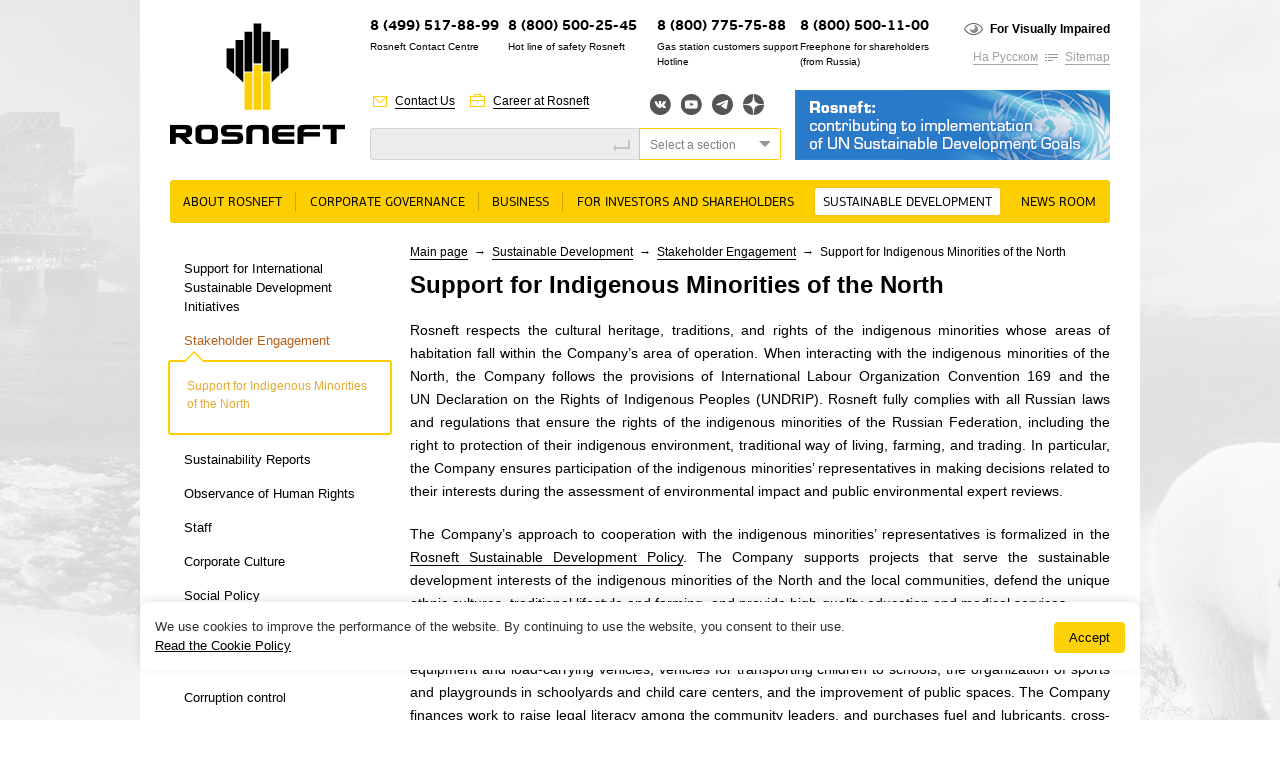

--- FILE ---
content_type: text/html
request_url: https://www.rosneft.com/Development/Stakeholder_Engagement/Support_for_Indigenous_Minorities_of_the_North/
body_size: 11165
content:
<!DOCTYPE html PUBLIC "-//W3C//DTD XHTML 1.0 Transitional//EN" "http://www.w3.org/TR/xhtml1/DTD/xhtml1-transitional.dtd">
<html xmlns="http://www.w3.org/1999/xhtml" xml:lang="ru">
<head><meta name='csrf-token-name' content='csrftoken'/>
<meta name='csrf-token-value' content='188f2c7fa224bd8e6aa746e41f6a2769900c668cdd8f37518c343056d4d0ed6268d66a5e74273272'/>
<meta name='hmac-token-name' content='Ajax-Token'/>

    <title>Support for Indigenous Minorities of the North</title>
<meta http-equiv="X-UA-Compatible" content="IE=edge" />

<meta name="keywords" content=""/>
<meta name="description" content=""/>

<link rel="icon" type="image/icon" href="/media/rosneft/img/favicon.ico" />
<meta http-equiv="Content-Type" content="text/html; charset=UTF-8" />

<meta name="viewport" content="width=device-width">

<link rel="stylesheet" type="text/css" href="/media/rosneft/css/style2.css" />
<link rel="stylesheet" type="text/css" href="/media/rosneft/css/esgStyle.css" />
<link rel="stylesheet" type="text/css" href="/media/rosneft/css/b-map.css" />
<link rel="stylesheet" type="text/css" href="/media/rosneft/css/style_forum_exhibition.css" />
<link rel="stylesheet" type="text/css" href="/media/colorbox/colorbox.css" />
<!--[if IE]><link rel="stylesheet" type="text/css" href="/media/rosneft/css/style-ie.css" /><![endif]-->
<!--[if IE 7]><link rel="stylesheet" type="text/css" href="/media/rosneft/css/style-ie7.css" /><![endif]-->
<!--[if IE 8]><link rel="stylesheet" type="text/css" href="/media/rosneft/css/style-ie8.css" /><![endif]-->
<!--[if IE 6]><link rel="stylesheet" type="text/css" href="/media/rosneft/css/style-ie6.css" /><![endif]-->

<script charset="utf-8" src="/65a6a6986fc0e603bc4194f9.js?1768487069323"></script>
<script type="text/javascript" src="/media/rosneft/js/jquery.min.js"></script>
<script type="text/javascript" src="/media/rosneft/js/jquery.slider.js"></script>
<script type="text/javascript" src="/media/rosneft/js/jquery.vslider.js"></script>

<script type="text/javascript">var WEBRNURL = "//web-service.rosneft.com"</script>

<script type="text/javascript" src="/media/rosneft/js/web-rn-api.js?2024-03-27"></script>

<script type="text/javascript" src="/media/rosneft/js/file-uploader/jquery.ui.widget.js"></script>
<script type="text/javascript" src="/media/rosneft/js/file-uploader/jquery.iframe-transport.js"></script>
<script type="text/javascript" src="/media/rosneft/js/file-uploader/jquery.fileupload.js"></script>

<script type="text/javascript" src="/media/rosneft/js/f.js"></script>
<script type="text/javascript" src="/media/rosneft/js/f2.js"></script>
<script type="text/javascript" src="/media/colorbox/jquery.colorbox-min.js"></script>
<script type="text/javascript" src="/media/rosneft/js/jquery.carouFredSel-6.2.1.js"></script></head>

<body>

<div class="l-page main first_tab">
<div class="l-wrapper">


<div id="noscript">
    <p>Please activate JavaScript in your browser to use all interface options.</p>
</div>
<script>document.getElementById('noscript').style.display='none';</script>

<div class="l-header">

    <div class="b-logo">
                    <a href="/"><img src="/media/rosneft/img/logo_en.png" alt="" /></a>
            </div>

    <div class="b-phone position-10">
        <div class="bp-number"><a href="https://www.rosneft.ru/about/contacts/contact_centre/">8 (499) 517-88-99</a></div>
        <div class="bp-text">Rosneft Contact Centre</div>
    </div>
    <div class="b-phone position-1">
        <div class="bp-number">8 (800) 500-25-45</div>
        <div class="bp-text">Hot line of safety Rosneft</div>
    </div>

    <div class="b-phone position-2">
        <div class="bp-number">8 (800) 775-75-88</div>
        <div class="bp-text">Gas station customers support Hotline</span></div>
    </div>

    <div class="b-phone position-9">
        <div class="bp-number">8 (800) 500-11-00</div>
        <div class="bp-text">Freephone for shareholders (from&nbsp;Russia)</div>
    </div>

    
    <div class="b-more t-1 position-8">
        <div class="bm-line t-1">
            <span class="bm-link ico i_cnt"><a href="/about/contacts">Contact Us</a></span>
            <span class="bm-link ico i_car"><a href="/about/careers">Career at Rosneft</a></span>
        </div>
    </div>

    <div class="b-search position-3">
        <div class="b-search-input">
            <form method="get" action="/search">
                <label style="display: none;" for="site-search">Site Search</label>
                <input id="site-search" type="text" name="q" value="" />
                <button></button>
        </div>
    </div>

    <div class="b-more t-2 position-4">
        <div class="bm-line t-1">
            <span class="bm-link ico i_imp bold"><a href="//limited.rosneft.com">For Visually Impaired</a></span>
        </div>
        <div class="bm-line t-2">
            <span class="bm-link">
                <a href="https://www.rosneft.ru">На Русском</a>
            </span>
            <span class="bm-link ico i_lnk"><a href="/sitemap">Sitemap</a></span>
        </div>
    </div>

    <div class="position-5">
        <div class="b-social">
                                        <a target="_blank" class="vkontakte" href="http://vk.com/rosneftru" title="Вконтакте">Вконтакте</a>
                                                    <a target="_blank" class="youtube" href="http://www.youtube.com/channel/UCMQsspvWUbUp-rj7y8Y2nPg" title="YouTube">YouTube</a>
                                                    <a target="_blank" class="telegram" href="https://t.me/rosneftofficial" title="Telegram">Telegram</a>
                                        <a target="_blank" class="yandexzen" href="https://zen.yandex.ru/id/62233d00311085527574b144" title="Яндекс.Дзен">Яндекс.Дзен</a>
                    </div>
    </div>

    <div class="b-search position-7">
        <div class="b-search-extended">
            <div class="select type-3">
                <div class="select-input">Select a section</div>
                <div class="select-list">

                    <label><input type="radio" value="" name="group" />The whole site</label>
                                                                    <label><input type="radio" value="menu_147354" name="group" />About rosneft</label>
                                                                    <label><input type="radio" value="menu_5792" name="group" />Corporate governance</label>
                                                                    <label><input type="radio" value="menu_5798" name="group" />Business</label>
                                                                    <label><input type="radio" value="menu_5826" name="group" />For Investors and Shareholders</label>
                                                                    <label><input type="radio" value="menu_5973" name="group" />Sustainable Development</label>
                                                                    <label><input type="radio" value="menu_5870" name="group" />News room</label>
                    
                    </form>

                </div>
            </div>
        </div>
    </div>
    
    <div id="slider-home">
        <div id="slider-body">
                        <div class="b-banner-1 position-6">
                                <a href="/Investors/Rosneft_contributing_to_implementation_of_UN/" >
                    <img src="/upload/site2/UN_en-315xx70(2)-315xx70.png" alt="" />
                </a>
                            </div>
                    </div>
    </div>
        
    <script type="text/javascript">
        $(window).load(function() {

            $('#slider-body').slider({
                count: 1,
                autoplay: true,
                autoplaySpeed: 10000            });
            $('#slider-home .b-banner-1').show();
       });
    </script>

</div>

    <div class="b-top-menu no-style">
        <ul>
            
                
                <li>
                <span class="btm-holder btm-sub">
                    <a id="sub-147354" href="/about/Rosneft_today">About rosneft</a>

                                            <div class="sub">
                            <ul class="top-submenu">
                                                                    
                                                                            <li><a id="sub-6009" href="/about/Rosneft_today">Rosneft at a glance</a></li>
                                                                                                        
                                                                            <li><a id="sub-6022" href="/about/History">History</a></li>
                                                                                                        
                                                                            <li><a id="sub-6034" href="/about/Development_prospects_and_strategy">Development Prospects and Strategy</a></li>
                                                                                                        
                                                                            <li><a id="sub-197385" href="/about/Rosneft_Key_Tax_Principles">Rosneft Key Tax Principles</a></li>
                                                                                                        
                                                                            <li><a id="sub-6039" href="/about/careers">Careers</a></li>
                                                                                                        
                                                                            <li><a id="sub-6040" href="/about/contacts">Contacts</a></li>
                                                                                                </ul>

                                                                                                                                                                                                                            
                                                    </div>
                    

					</span>
                </li>
            
                
                <li>
                <span class="btm-holder btm-sub">
                    <a id="sub-5792" href="/governance">Corporate governance</a>

                                            <div class="sub">
                            <ul class="top-submenu">
                                                                    
                                                                            <li><a id="sub-5793" href="/governance/board">Board of Directors</a></li>
                                                                                                        
                                                                            <li><a id="sub-192075" href="/governance/Risk_Management_and_Internal_Control">Risk Management and Internal Control</a></li>
                                                                                                        
                                                                            <li><a id="sub-5797" href="/governance/Internal_control_and_audit">Internal Audit  and Audit Commission</a></li>
                                                                                                        
                                                                            <li><a id="sub-182705" href="/Investors/Documents/">Corporate documents</a></li>
                                                                                                </ul>

                                                                                                                                                            
                                                    </div>
                    

					</span>
                </li>
            
                
                <li>
                <span class="btm-holder btm-sub">
                    <a id="sub-5798" href="/business">Business</a>

                                            <div class="sub">
                            <ul class="top-submenu">
                                                                    
                                                                            <li><h2>Upstream</h2></li>

                                                                                                                                        
                                                <li><a id="sub-97567" href="/business/Upstream/overview">General Information</a></li>
                                                                                            
                                                <li><a id="sub-93466" href="/business/Upstream/Licensing">Licensing</a></li>
                                                                                            
                                                <li><a id="sub-5811" href="/business/Upstream/exploration">Geological Exploration</a></li>
                                                                                            
                                                <li><a id="sub-5799" href="/business/Upstream/Zapasi_i_resursi">Reserves and resources</a></li>
                                                                                            
                                                <li><a id="sub-5812" href="/business/Upstream/Dobicha">Production and Development</a></li>
                                                                                            
                                                <li><a id="sub-93467" href="/business/Upstream/Gas_Strategy">Gas Business</a></li>
                                                                                            
                                                <li><a id="sub-185045" href="/business/Upstream/Offshoreprojects">Offshore projects</a></li>
                                                                                            
                                                <li><a id="sub-93468" href="/business/Upstream/Offshore_equipment">Offshore equipment</a></li>
                                                                                                                                                    
                                                                            <li><h2>Downstream</h2></li>

                                                                                                                                        
                                                <li><a id="sub-151386" href="/business/Downstream/overview">General information</a></li>
                                                                                            
                                                <li><a id="sub-5814" href="/business/Downstream/Neftepererabotka">Petroleum refining</a></li>
                                                                                            
                                                <li><a id="sub-5815" href="/business/Downstream/Gazopererabotka">Gas Processing</a></li>
                                                                                            
                                                <li><a id="sub-5817" href="/business/Downstream/Neftehimija">Petrochemistry</a></li>
                                                                                            
                                                <li><a id="sub-184343" href="/business/Downstream/Catalyst_plants">Catalyst plants</a></li>
                                                                                            
                                                <li><a id="sub-5816" href="/business/Downstream/Proizvodstvo_masel">Production of lubricants</a></li>
                                                                                            
                                                <li><a id="sub-197177" href="/business/Downstream/Sales_of_oil_products">Sales of oil products</a></li>
                                                                                            
                                                <li><a id="sub-198169" href="/business/Downstream/Sales_of_Petrochemical_products_and_LPG">Sales of Petrochemical products and LPG</a></li>
                                                                                            
                                                <li><a id="sub-192497" href="/business/Downstream/Sales_of_Gas">Gas Sales</a></li>
                                                                                            
                                                <li><a id="sub-197175" href="/business/Downstream/Gas_Motor_Fuel_Sales">Gas Motor Fuel Sales</a></li>
                                                                                                                                            </ul>

                                                                                                                                                                                                                                                                                                                                                                                                                                                                                                                                                                                                                                                                                            
                                                    </div>
                    

					</span>
                </li>
            
                
                <li>
                <span class="btm-holder btm-sub">
                    <a id="sub-5826" href="/Investors">For Investors and Shareholders</a>

                                            <div class="sub">
                            <ul class="top-submenu">
                                                                    
                                                                            <li><a id="sub-5827" href="/Investors/Documents">Corporate documents</a></li>
                                                                                                        
                                                                            <li><a id="sub-151832" href="/Investors/Reports_and_presentations/Consolidated_financial_statements">Financial statements, presentations, annual reports</a></li>
                                                                                                        
                                                                            <li><a id="sub-5834" href="/Investors/Disclosure">LSE RNS disclosure</a></li>
                                                                                                        
                                                                            <li><a id="sub-190987" href="/Investors/Instrumenti_dlja_investora/Investor_calendar/">Investor calendar </a></li>
                                                                                                        
                                                                            <li><a id="sub-193337" href="/Investors/Rosneft_contributing_to_implementation_of_UN">Rosneft: Contributing to Implementation of UN Sustainable Development Goals</a></li>
                                                                                                        
                                                                            <li><a id="sub-199765" href="/Investors/ESG">ESG</a></li>
                                                                                                        
                                                                            <li><a id="sub-5838" href="/Investors/Equity">Equity</a></li>
                                                                                                        
                                                                            <li><a id="sub-197563" href="/Investors/Insiders">For Insiders</a></li>
                                                                                                        
                                                                            <li><a id="sub-194183" href="/Investors/shareholder_personal_account">Shareholder’s Personal Account</a></li>
                                                                                                        
                                                                            <li><a id="sub-5845" href="/Investors/Shareholders_meeting">General shareholders' meeting</a></li>
                                                                                                        
                                                                            <li><a id="sub-5843" href="/Investors/Dividends">Dividends</a></li>
                                                                                                        
                                                                            <li><a id="sub-193435" href="/Investors/QandAshareholders">Questions and answers for shareholders</a></li>
                                                                                                        
                                                                            <li><a id="sub-149395" href="/Investors/Instrumenti_dlja_investora/calendar/">Investor tools</a></li>
                                                                                                        
                                                                            <li><a id="sub-5864" href="/Investors/Kontakti_dlja_akcionerov">Contacts</a></li>
                                                                                                        
                                                                            <li><a id="sub-5865" href="/Investors/beware">Beware of fraud!</a></li>
                                                                                                </ul>

                                                                                                                                                                                                                                                                                                                                                                                                                                                                                                                            
                                                    </div>
                    

					</span>
                </li>
            
                
                <li>
                <span class="btm-holder btm-sub selected">
                    <a id="sub-5973" href="/Development">Sustainable Development</a>

                                            <div class="sub">
                            <ul class="top-submenu">
                                                                    
                                                                            <li><a id="sub-198041" href="/Development/Support_for_International_Sustainable_Development_Initiatives">Support for International Sustainable Development Initiatives</a></li>
                                                                                                        
                                                                            <li><a id="sub-6002" href="/Development/Stakeholder_Engagement">Stakeholder Engagement</a></li>
                                                                                                        
                                                                            <li><a id="sub-5992" href="/Development/Sustainability_Reports">Sustainability Reports</a></li>
                                                                                                        
                                                                            <li><a id="sub-198043" href="/Development/Observance_of_Human_Rights">Observance of Human Rights</a></li>
                                                                                                        
                                                                            <li><a id="sub-5994" href="/Development/Personnel">Staff</a></li>
                                                                                                        
                                                                            <li><a id="sub-5985" href="/Development/Corporate_Culture">Corporate Culture</a></li>
                                                                                                        
                                                                            <li><a id="sub-5979" href="/Development/Social_Responsibility">Social Policy</a></li>
                                                                                                        
                                                                            <li><a id="sub-5986" href="/Development/Ecology_labor_protection_and_industrial">Health, Safety and Environment</a></li>
                                                                                                        
                                                                            <li><a id="sub-5974" href="/Development/Scienceandinnovation">Science and innovation</a></li>
                                                                                                        
                                                                            <li><a id="sub-188343" href="/Development/Corruption_control">Corruption control</a></li>
                                                                                                </ul>

                                                                                                                                                                                                                                                                                                                                                            
                                                    </div>
                    

					</span>
                </li>
            
                
                <li>
                <span class="btm-holder btm-sub">
                    <a id="sub-5870" href="/press">News room</a>

                                            <div class="sub">
                            <ul class="top-submenu">
                                                                    
                                                                            <li><a id="sub-5873" href="/press/releases">Press releases</a></li>
                                                                                                        
                                                                            <li><a id="sub-5872" href="/press/news">News</a></li>
                                                                                                        
                                                                            <li><a id="sub-23444" href="/press/Corporate_video">Corporate video</a></li>
                                                                                                        
                                                                            <li><a id="sub-5875" href="/press/gallery">Photo gallery</a></li>
                                                                                                        
                                                                            <li><a id="sub-5972" href="/press/Kontaktnaja_informacija">Media contacts</a></li>
                                                                                                        
                                                                            <li><a id="sub-175057" href="/press/today">Rosneft today</a></li>
                                                                                                </ul>

                                                                                                                                                                                                                            
                                                    </div>
                    

					</span>
                </li>
                    </ul>
    </div>



<div class="l-content">

    <div class="content-line b-block">
        <div class="content-column" style="width: 220px;">
            
<div class="b-left-menu no-style">
    <ul>
                    
                            <li><a href="/Development/Support_for_International_Sustainable_Development_Initiatives" >Support for International Sustainable Development Initiatives</a>
                                                
                            <li><a href="/Development/Stakeholder_Engagement"  class="selected">Stakeholder Engagement</a>
                <ul class="sub" style="display: none;"><li><a href="/Development/Stakeholder_Engagement/Support_for_Indigenous_Minorities_of_the_North" class="selected">Support for Indigenous Minorities of the North</a></ul>                                
                            <li><a href="/Development/Sustainability_Reports" >Sustainability Reports</a>
                                                
                            <li><a href="/Development/Observance_of_Human_Rights" >Observance of Human Rights</a>
                                                
                            <li><a href="/Development/Personnel" >Staff</a>
                                                
                            <li><a href="/Development/Corporate_Culture" >Corporate Culture</a>
                                                
                            <li><a href="/Development/Social_Responsibility" >Social Policy</a>
                                                
                            <li><a href="/Development/Ecology_labor_protection_and_industrial" >Health, Safety and Environment</a>
                                                
                            <li><a href="/Development/Scienceandinnovation" >Science and innovation</a>
                                                
                            <li><a href="/Development/Corruption_control" >Corruption control</a>
                                        </ul>
</div>
                        
                        
                       
     
            <div class="b-section-search">
    <div class="bss-title"><span>Search in Sections</span></div>
    <div class="bss-holder"><form method="get" action="/search">
            <input id="id-search" type="text" value="" name="q"><button></button>
                         <input type="hidden" value="140" name="parent_id">
                    </form></div>
</div>                
                       
     
            <script type="text/javascript">
    $(document).ready(function() {
        var slider = $('#b-slider-4');
        slider.hide().after('<div id="'+slider.attr('id')+'-pre"></div>').next().append(slider.children(':first').clone());
        slider.vslider({
            count: 3
        });
        $('#bd-but-open').toggle(function() {
            $(this).addClass('open');
            slider.show().next().hide();
        }, function() {
            $(this).removeClass('open');
            slider.hide().next().show();
        });
    });
</script>                
                       
     
                            
                       
     
            

                
                       
     
            <div class="b-left-event section-list">
    <div class="sl-item">
        <div class="sl-item-title"><a class="ico i_sbs" href="#f">RSS</a></div>
        <div class="sl-item-holder type-2">
            <div class="b-message-form type-2">
                <a class="button" href="/press/news/rss"  target="_blank">Subscribe</a>
            </div>
        </div>
    </div>
    <div class="sl-item">
        <div class="sl-item-title"><a class="ico i_mes" href="#f">Notifications</a></div>
        <div class="sl-item-holder">
            <div class="b-message-form">
                <form action="/subscribe" method="get">
                    <label>E-mail:</label><input type="text" value="" name="email" /><button>Subscribe</button>
                </form>
            </div>
                    </div>
    </div>
    <div class="sl-item">
        <div class="sl-item-title-spec">
            <a class="ico i_cal" href="">Calendar</a>
        </div>
        <script type="text/javascript">
$(function(){
        $('.sl-item-title-spec').bind('click', function() {
        var parent = $(this).parents('.sl-item');
        if (parent.hasClass('open'))
        {
            parent.removeClass('open').find('.sl-item-holder').css({'display' : 'block'}).slideUp(600);
            document.cookie = "open=closed";
        }
        else
        {
            parent.addClass('open').find('.sl-item-holder').css({'display' : 'none'}).slideDown(600);
            document.cookie = "open=open";
        }
        return false;
    }).css({'cursor' : 'pointer'});

    var open = document.cookie.replace(/(?:(?:^|.*;\s*)open\s*\=\s*([^;]*).*$)|^.*$/, "$1");
    if(open === "open")
    {
        $('.news-calendar').addClass('open').find('.sl-item-holder').css({'display' : 'none'}).show();
    }
    
    $(".bcm-next").click(function(){
        var parent = $(this).parents('.news-calendar');
        var year = parent.data('year');
        var month = parent.data('month');
        var nextYear = year;
        var nextMonth = month + 1;

        if(nextMonth >= 13)
        {
            nextMonth = 1;
            nextYear++;
        }
        get_calendar(nextYear, nextMonth, parent);
    });

    $(".bcm-prev").click(function(){
        var parent = $(this).parents('.news-calendar');
        var year = parent.data('year');
        var month = parent.data('month');
        var prevYear = year;
        var prevMonth = month - 1;
        if (prevMonth <= 0)
        {
            prevMonth = 12;
            prevYear--;
        }
        get_calendar(prevYear, prevMonth, parent);
    });

    function get_calendar(year, month, parent)
    {
        var left_block = parent.data('left-block');
                $.ajax({
            type: "GET",
            url: "/press/news/calendar/" + year + "/" + month + "/",
            data: {left_block: left_block},
            success: function(html){
                parent.replaceWith(html);
                parent.addClass('open');
                parent.find('.sl-item-holder').show();
            }
        });
    }

    $(window).load(function() {

        var calendar = $('.news-calendar');
        var year = calendar.data('year');
        var month = calendar.data('month');;

        calendar.css('opacity', 0.5);

        get_calendar(year, month, calendar)

    });
});
</script>
<div class="sl-item  ">

    <div class="news-calendar" data-year="2024" data-month="3" data-left-block="1">
    <div class="sl-item-holder" >
        <div class="b-calendar text">
                                        <a class="bcm-prev" title="previous" style='cursor: pointer'>«</a>
                        <span class="bcm-title">March, 2024</span>
            
            <table>
                <thead>
                    <tr class="week">
                        <td>Mo</td>
                        <td>Tu</td>
                        <td>We</td>
                        <td>Th</td>
                        <td>Fr</td>
                        <td>Sa</td>
                        <td>Su</td>
                    </tr>
                </thead>
                <tbody>
                    <tr>
                    <td></td><td></td><td></td><td></td><td>1</td><td>2</td><td>3</td></tr><tr><td>4</td><td><a href="/press/news/item/218589">5</a></td><td><a href="/press/news/item/218591">6</a></td><td>7</td><td>8</td><td>9</td><td>10</td></tr><tr><td>11</td><td>12</td><td>13</td><td>14</td><td>15</td><td>16</td><td>17</td></tr><tr><td>18</td><td>19</td><td>20</td><td>21</td><td>22</td><td>23</td><td>24</td></tr><tr><td>25</td><td>26</td><td>27</td><td>28</td><td>29</td><td>30</td><td>31</td></tr><tr>                    </tr>
                </tbody>
            </table>
        </div>
    </div>
    </div>
</div>


    </div>
    
</div>                
                            
        </div>
                <div class="content-column" style="width: 700px;">

            <div class="b-breadcrumb">
                        <a href="/">Main page</a>
                            <span class="bb-separator"> → </span>
                                <a href="/Development">Sustainable Development</a>
                            <span class="bb-separator"> → </span>
                                <a href="/Development/Stakeholder_Engagement">Stakeholder Engagement</a>
                            <span class="bb-separator"> → </span>
                                Support for Indigenous Minorities of the North                    </div>                        <div class="b-content-title">
                <span class="hh1">Support for Indigenous Minorities of the North</span>
                            </div>

                                                                
            <script type="text/javascript">
    $(function(){
        if (window.location.hash)
        {
            var parent = $('a[name="' + window.location.hash.replace("#", "") + '"]').parents('.sl-item');
            $(parent).addClass('open');
            $(parent).find('.sl-item-holder').css('display', 'block');
        }
    });
</script>
<div class="b-content">

    
        <div class="common-text">
        <p>Rosneft respects the cultural heritage, traditions, and rights of the indigenous minorities whose areas of habitation fall within the Company&rsquo;s area of operation. When interacting with the indigenous minorities of the North, the Company follows the provisions of International Labour Organization Convention&nbsp;169 and the UN&nbsp;Declaration on the Rights of Indigenous Peoples (UNDRIP). Rosneft fully complies with all Russian laws and regulations that ensure the rights of the indigenous minorities of the Russian Federation, including the right to protection of their indigenous environment, traditional way of living, farming, and trading. In particular, the Company ensures participation of the indigenous minorities&rsquo; representatives in making decisions related to their interests during the assessment of environmental impact and public environmental expert reviews.</p>
<p>The Company&rsquo;s approach to cooperation with the indigenous minorities&rsquo; representatives is formalized in the <a href="/upload/site2/document_file/development_policy_eng.pdf">Rosneft Sustainable Development Policy</a>. The Company supports projects that serve the sustainable development interests of the indigenous minorities of the North and the local communities, defend the unique ethnic cultures, traditional lifestyle and farming, and provide high-quality education and medical services.</p>
<p>Rosneft and the Group Subsidiaries help to resolve a range of social issues: procurement of snow-clearing equipment and load-carrying vehicles, vehicles for transporting children to schools, the organization of sports and playgrounds in schoolyards and child care centers, and the improvement of public spaces. The Company finances work to raise legal literacy among the community leaders, and purchases fuel and lubricants, cross-country vehicles, equipment and communication means for hunters and nomadic communities of reindeer-breeders living in inaccessible areas.</p>
<p>The Company helps to make health care services more accessible in distant northern areas: it actively invests in road repairs and the procurement of medical equipment for district hospitals and rural health posts in remote settlements.</p>
<p>It also promotes the development of local trades and the employment of indigenous people, while providing social support for children living in distant settlements.</p>        
            </div>

    
    
    
    
    
        
	
    </div>

        </div>
    </div>

    <div class="clean"></div>
</div>

</div>


<div class="l-footer">
<div class="l-footer-holder">

    <div class="b-footer-left">


        <div class="b-footer-phone">
            <div class="b-phone position-1">
                <div class="bp-number">8 (800) 500-11-00</div>
                <div class="bp-text grey-text">Freephone for shareholders (from&nbsp;Russia)</div>
            </div>

            <div class="b-phone">
                <div class="bp-number">8 (800) 775-75-88</div>
                <div class="bp-text grey-text">Gas station customers support Hotline</span></div>
            </div>
        </div>
    </div>
    <div class="b-footer-right">
        <div class="b-footer-search">
            <div class="b-footer-search-input">
                <form method="get" action="/search">
                    <label for="site-footer-search">Site Search</label>
                    <input id="site-footer-search" type="text" name="q" value="" /><button></button>

            </div>
            <div class="b-footer-search-extended">
                <div class="select type-3">
                    <div class="select-input">Select a section</div>
                    <div class="select-list">

                        <label><input type="radio" value="" name="group" />The whole site</label>
                                                                                <label><input type="radio" value="menu_147354" name="group" />About rosneft</label>
                                                                                <label><input type="radio" value="menu_5792" name="group" />Corporate governance</label>
                                                                                <label><input type="radio" value="menu_5798" name="group" />Business</label>
                                                                                <label><input type="radio" value="menu_5826" name="group" />For Investors and Shareholders</label>
                                                                                <label><input type="radio" value="menu_5973" name="group" />Sustainable Development</label>
                                                                                <label><input type="radio" value="menu_5870" name="group" />News room</label>
                        
                        </form>

                    </div>
                </div>
            </div>
        </div>


    </div>

    <div class="clean"></div>

    <div class="b-footer-blok">
        <a id="site-map" class="b-sitemap ico i_sm" href="#f">Sitemap</a>

        <div class="b-footertop-menu no-style">
            <ul>
                                    <li><a href="/about/Rosneft_today">About rosneft</a></li>
                                    <li><a href="/governance">Corporate governance</a></li>
                                    <li><a href="/business">Business</a></li>
                                    <li><a href="/Investors">For Investors and Shareholders</a></li>
                                    <li><a href="/Development">Sustainable Development</a></li>
                                    <li><a href="/press">News room</a></li>
                            </ul>
        </div>
    </div>

    <div class="b-sitemap-menu">
        <div class="content-line">
                                                                        <div class="content-column">
                                    <div class="bsm-item">
                        <div class="bsm-title"><a href="/about/Rosneft_today">About rosneft</a></div>
                                                    <div class="content-line">
                                                                                                                                                                                                        <div class="content-column">
                                                                            <div class="bsm-link"><a href="/about/Rosneft_today">Rosneft at a glance</a></div>
                                                                                                                                                <div class="bsm-link"><a href="/about/History">History</a></div>
                                                                                                                                                <div class="bsm-link"><a href="/about/Development_prospects_and_strategy">Development Prospects and Strategy</a></div>
                                                                        </div>
                                                                                                                                            <div class="content-column">
                                                                            <div class="bsm-link"><a href="/about/Rosneft_Key_Tax_Principles">Rosneft Key Tax Principles</a></div>
                                                                                                                                                <div class="bsm-link"><a href="/about/careers">Careers</a></div>
                                                                                                                                                <div class="bsm-link"><a href="/about/contacts">Contacts</a></div>
                                                                        </div>
                                                                                                </div>
                                            </div>
                                                                                <div class="bsm-item">
                        <div class="bsm-title"><a href="/governance">Corporate governance</a></div>
                                                    <div class="content-line">
                                                                                                                                                                                                        <div class="content-column">
                                                                            <div class="bsm-link"><a href="/governance/board">Board of Directors</a></div>
                                                                                                                                                <div class="bsm-link"><a href="/governance/Risk_Management_and_Internal_Control">Risk Management and Internal Control</a></div>
                                                                        </div>
                                                                                                                                            <div class="content-column">
                                                                            <div class="bsm-link"><a href="/governance/Internal_control_and_audit">Internal Audit  and Audit Commission</a></div>
                                                                                                                                                <div class="bsm-link"><a href="/Investors/Documents/">Corporate documents</a></div>
                                                                        </div>
                                                                                                </div>
                                            </div>
                                </div>
                                                                            <div class="content-column">
                                    <div class="bsm-item">
                        <div class="bsm-title"><a href="/business">Business</a></div>
                                                    <div class="content-line">
                                                                                                                                                                                                        <div class="content-column">
                                                                            <div class="bsm-link"><a href="/business/Upstream/overview">Upstream</a></div>
                                                                        </div>
                                                                                                                                            <div class="content-column">
                                                                            <div class="bsm-link"><a href="/business/Downstream/overview">Downstream</a></div>
                                                                        </div>
                                                                                                </div>
                                            </div>
                                                                                <div class="bsm-item">
                        <div class="bsm-title"><a href="/Investors">For Investors and Shareholders</a></div>
                                                    <div class="content-line">
                                                                                                                                                                                                        <div class="content-column">
                                                                            <div class="bsm-link"><a href="/Investors/Documents">Corporate documents</a></div>
                                                                                                                                                <div class="bsm-link"><a href="/Investors/Reports_and_presentations/Consolidated_financial_statements">Financial statements, presentations, annual reports</a></div>
                                                                                                                                                <div class="bsm-link"><a href="/Investors/Disclosure">LSE RNS disclosure</a></div>
                                                                                                                                                <div class="bsm-link"><a href="/Investors/Instrumenti_dlja_investora/Investor_calendar/">Investor calendar </a></div>
                                                                                                                                                <div class="bsm-link"><a href="/Investors/Rosneft_contributing_to_implementation_of_UN">Rosneft: Contributing to Implementation of UN Sustainable Development Goals</a></div>
                                                                                                                                                <div class="bsm-link"><a href="/Investors/ESG">ESG</a></div>
                                                                                                                                                <div class="bsm-link"><a href="/Investors/Equity">Equity</a></div>
                                                                                                                                                <div class="bsm-link"><a href="/Investors/Insiders">For Insiders</a></div>
                                                                        </div>
                                                                                                                                            <div class="content-column">
                                                                            <div class="bsm-link"><a href="/Investors/shareholder_personal_account">Shareholder’s Personal Account</a></div>
                                                                                                                                                <div class="bsm-link"><a href="/Investors/Shareholders_meeting">General shareholders' meeting</a></div>
                                                                                                                                                <div class="bsm-link"><a href="/Investors/Dividends">Dividends</a></div>
                                                                                                                                                <div class="bsm-link"><a href="/Investors/QandAshareholders">Questions and answers for shareholders</a></div>
                                                                                                                                                <div class="bsm-link"><a href="/Investors/Instrumenti_dlja_investora/calendar/">Investor tools</a></div>
                                                                                                                                                <div class="bsm-link"><a href="/Investors/Kontakti_dlja_akcionerov">Contacts</a></div>
                                                                                                                                                <div class="bsm-link"><a href="/Investors/beware">Beware of fraud!</a></div>
                                                                        </div>
                                                                                                </div>
                                            </div>
                                </div>
                                                                            <div class="content-column">
                                    <div class="bsm-item">
                        <div class="bsm-title"><a href="/Development">Sustainable Development</a></div>
                                                    <div class="content-line">
                                                                                                                                                                                                        <div class="content-column">
                                                                            <div class="bsm-link"><a href="/Development/Support_for_International_Sustainable_Development_Initiatives">Support for International Sustainable Development Initiatives</a></div>
                                                                                                                                                <div class="bsm-link"><a href="/Development/Stakeholder_Engagement">Stakeholder Engagement</a></div>
                                                                                                                                                <div class="bsm-link"><a href="/Development/Sustainability_Reports">Sustainability Reports</a></div>
                                                                                                                                                <div class="bsm-link"><a href="/Development/Observance_of_Human_Rights">Observance of Human Rights</a></div>
                                                                                                                                                <div class="bsm-link"><a href="/Development/Personnel">Staff</a></div>
                                                                        </div>
                                                                                                                                            <div class="content-column">
                                                                            <div class="bsm-link"><a href="/Development/Corporate_Culture">Corporate Culture</a></div>
                                                                                                                                                <div class="bsm-link"><a href="/Development/Social_Responsibility">Social Policy</a></div>
                                                                                                                                                <div class="bsm-link"><a href="/Development/Ecology_labor_protection_and_industrial">Health, Safety and Environment</a></div>
                                                                                                                                                <div class="bsm-link"><a href="/Development/Scienceandinnovation">Science and innovation</a></div>
                                                                                                                                                <div class="bsm-link"><a href="/Development/Corruption_control">Corruption control</a></div>
                                                                        </div>
                                                                                                </div>
                                            </div>
                                                                                <div class="bsm-item">
                        <div class="bsm-title"><a href="/press">News room</a></div>
                                                    <div class="content-line">
                                                                                                                                                                                                        <div class="content-column">
                                                                            <div class="bsm-link"><a href="/press/releases">Press releases</a></div>
                                                                                                                                                <div class="bsm-link"><a href="/press/news">News</a></div>
                                                                                                                                                <div class="bsm-link"><a href="/press/Corporate_video">Corporate video</a></div>
                                                                        </div>
                                                                                                                                            <div class="content-column">
                                                                            <div class="bsm-link"><a href="/press/gallery">Photo gallery</a></div>
                                                                                                                                                <div class="bsm-link"><a href="/press/Kontaktnaja_informacija">Media contacts</a></div>
                                                                                                                                                <div class="bsm-link"><a href="/press/today">Rosneft today</a></div>
                                                                        </div>
                                                                                                </div>
                                            </div>
                                </div>
                                    </div>
    </div>
    <div class="b-footer-left">
        <div class="b-sitecopy"><span class="bs-left">&copy; ROSNEFT, 2024</div>

        <div class="b-footer-social">
            <span>Find Us on Social Media:</span>
            <span class="bfs-holder">
                <div class="b-social">
                                                                                                <a class="vkontakte" href="http://vk.com/rosneftru" title="VKontakte" target="_blank">VKontakte</a>
                                                                                                    <a class="youtube"  href="http://www.youtube.com/channel/UCMQsspvWUbUp-rj7y8Y2nPg" title="YouTube" target="_blank">YouTube</a>
                                                                        						                            <a class="telegram"  href="https://t.me/rosneftofficial" title="Telegram" target="_blank">Telegram</a>
                        						                            <a class="yandexzen"  href="https://zen.yandex.ru/id/62233d00311085527574b144" title="Яндекс.Дзен" target="_blank">Яндекс.Дзен</a>
                                        </div>
            </span>
        </div>
    </div>
    <div class="b-footer-right">
        <div class="b-footer-menu no-style">

            
            <ul>
                <li>
                    <a href="https://www.rosneft.ru">На Русском</a>
                </li>
                <li><a href="/">Formal Notice</a></li>
                <li><a href="/">Contact Us</a></li>
                <li><a href="/subscribe">Subscribe</a></li>
                <li><a href="/">About Project</a></li>
            </ul>
        </div>
    </div>

   			<div style="display:none;">
<script type="text/javascript">
    (function (d, w, c) {
        (w[c] = w[c] || []).push(function() {
            try {
                w.yaCounter9761743 = new Ya.Metrika({
                    id:9761743,
                    clickmap:true,
                    trackLinks:true,
                    accurateTrackBounce:true
                });
            } catch(e) { }
        });

        var n = d.getElementsByTagName("script")[0],
            s = d.createElement("script"),
            f = function () { n.parentNode.insertBefore(s, n); };
        s.type = "text/javascript";
        s.async = true;
        s.src = "https://mc.yandex.ru/metrika/watch.js";

        if (w.opera == "[object Opera]") {
            d.addEventListener("DOMContentLoaded", f, false);
        } else { f(); }
    })(document, window, "yandex_metrika_callbacks");
</script>
			</div>
			<script src="//mc.yandex.ru/metrika/watch.js" type="text/javascript" defer="defer"></script>
			<noscript><div><img src="//mc.yandex.ru/watch/9761743" style="position:absolute; left:-9999px;" alt="" /></div></noscript>	
    <div class="clean"></div>
</div>
</div>

</div>

</body>
</html>

--- FILE ---
content_type: text/html
request_url: https://www.rosneft.com/press/news/calendar/2024/3/?left_block=1
body_size: 1339
content:
<script charset="utf-8" src="/65a6a6986fc0e603bc4194f9.js?1768487069323"></script>
<script type="text/javascript">
$(function(){
    
    $(".bcm-next").click(function(){
        var parent = $(this).parents('.news-calendar');
        var year = parent.data('year');
        var month = parent.data('month');
        var nextYear = year;
        var nextMonth = month + 1;

        if(nextMonth >= 13)
        {
            nextMonth = 1;
            nextYear++;
        }
        get_calendar(nextYear, nextMonth, parent);
    });

    $(".bcm-prev").click(function(){
        var parent = $(this).parents('.news-calendar');
        var year = parent.data('year');
        var month = parent.data('month');
        var prevYear = year;
        var prevMonth = month - 1;
        if (prevMonth <= 0)
        {
            prevMonth = 12;
            prevYear--;
        }
        get_calendar(prevYear, prevMonth, parent);
    });

    function get_calendar(year, month, parent)
    {
        var left_block = parent.data('left-block');
                $.ajax({
            type: "GET",
            url: "/press/news/calendar/" + year + "/" + month + "/",
            data: {left_block: left_block},
            success: function(html){
                parent.replaceWith(html);
                parent.addClass('open');
                parent.find('.sl-item-holder').show();
            }
        });
    }

    $(window).load(function() {

        var calendar = $('.news-calendar');
        var year = calendar.data('year');
        var month = calendar.data('month');;

        calendar.css('opacity', 0.5);

        get_calendar(year, month, calendar)

    });
});
</script>
<div class="sl-item  open">

    <div class="news-calendar" data-year="2024" data-month="3" data-left-block="0">
    <div class="sl-item-holder" style = "display: block">
        <div class="b-calendar text">
                                        <a class="bcm-prev" title="previous" style='cursor: pointer'>«</a>
                        <span class="bcm-title">March, 2024</span>
                            <a class="bcm-next" title="next" style='cursor: pointer'>»</a>
            
            <table>
                <thead>
                    <tr class="week">
                        <td>Mo</td>
                        <td>Tu</td>
                        <td>We</td>
                        <td>Th</td>
                        <td>Fr</td>
                        <td>Sa</td>
                        <td>Su</td>
                    </tr>
                </thead>
                <tbody>
                    <tr>
                    <td></td><td></td><td></td><td></td><td><a href="/press/news/list/2024/3/1">1</a></td><td>2</td><td>3</td></tr><tr><td>4</td><td><a href="/press/news/item/218589">5</a></td><td><a href="/press/news/item/218591">6</a></td><td><a href="/press/news/item/218749">7</a></td><td>8</td><td>9</td><td>10</td></tr><tr><td>11</td><td><a href="/press/news/item/218747">12</a></td><td>13</td><td>14</td><td>15</td><td>16</td><td>17</td></tr><tr><td>18</td><td>19</td><td><a href="/press/news/item/218785">20</a></td><td><a href="/press/news/item/218801">21</a></td><td>22</td><td>23</td><td>24</td></tr><tr><td><a href="/press/news/item/218811">25</a></td><td><a href="/press/news/item/218813">26</a></td><td><a href="/press/news/list/2024/3/27">27</a></td><td>28</td><td><a href="/press/news/item/219197">29</a></td><td>30</td><td>31</td></tr><tr>                    </tr>
                </tbody>
            </table>
        </div>
    </div>
    </div>
</div>




--- FILE ---
content_type: text/css
request_url: https://www.rosneft.com/media/rosneft/css/style2.css
body_size: 163362
content:
* {
	outline: none;
}
body, html {
	height: 100%;
	width: 100%;
	margin: 0;
	padding: 0;
	border: none;
	background-color: #fff;
	color: #000;
	font: 12px/1.5 'Arial', sans-serif;

	-ms-text-size-adjust: none;
	-wibkit-text-size-adjust: none;
	text-size-adjust: none;
}
table, td, th {
	border-collapse: collapse;
	font-size: 100%;
}
input, textarea {
	font: 12px/1.5 'Arial', sans-serif;
}
h1, h2, h3, h4, h5, h6 {
	color: #000;
	font-weight: normal;
}
a img {
	border: 0;
}
a {
	color: #000;
	text-decoration: none;
}
a:hover {
	color: #d60500;
	text-decoration: none;
}
p {
	margin: 20px 0;
}



@font-face {
    font-family: 'PFBeauSansPro';
    src: url('../font/pfbeausanspro-regular-webfont.eot');
    src: url('../font/pfbeausanspro-regular-webfont.eot?#iefix') format('embedded-opentype'),
         url('../font/pfbeausanspro-regular-webfont.woff') format('woff'),
         url('../font/pfbeausanspro-regular-webfont.ttf') format('truetype'),
         url('../font/pfbeausanspro-regular-webfont.svg#pf_beausans_proregular') format('svg');
    font-weight: normal;
    font-style: normal;
}
@font-face {
    font-family: 'PFBeauSansPro';
    src: url('../font/pfbeausanspro-light-webfont.eot');
    src: url('../font/pfbeausanspro-light-webfont.eot?#iefix') format('embedded-opentype'),
         url('../font/pfbeausanspro-light-webfont.woff') format('woff'),
         url('../font/pfbeausanspro-light-webfont.ttf') format('truetype'),
         url('../font/pfbeausanspro-light-webfont.svg#pf_beausans_prolight') format('svg');
    font-weight: light;
    font-style: normal;
}
@font-face {
    font-family: 'PFBeauSansPro';
    src: url('../font/pfbeausanspro-bold-webfont.eot');
    src: url('../font/pfbeausanspro-bold-webfont.eot?#iefix') format('embedded-opentype'),
         url('../font/pfbeausanspro-bold-webfont.woff') format('woff'),
         url('../font/pfbeausanspro-bold-webfont.ttf') format('truetype'),
         url('../font/pfbeausanspro-bold-webfont.svg#pf_beausans_probold') format('svg');
    font-weight: bold;
    font-style: normal;
}
@font-face {
    font-family: 'PFAgoraSansPro';
    src: url('../font/pfagorasanspro-regular-webfont.eot');
    src: url('../font/pfagorasanspro-regular-webfont.eot?#iefix') format('embedded-opentype'),
         url('../font/pfagorasanspro-regular-webfont.woff') format('woff'),
         url('../font/pfagorasanspro-regular-webfont.ttf') format('truetype'),
         url('../font/pfagorasanspro-regular-webfont.svg#pf_agora_sans_proregular') format('svg');
    font-weight: normal;
    font-style: normal;
}
@font-face {
    font-family: 'Europe';
    src: url('../font/europe-bold-webfont.eot');
    src: url('../font/europe-bold-webfont.eot?#iefix') format('embedded-opentype'),
         url('../font/europe-bold-webfont.woff') format('woff'),
         url('../font/europe-bold-webfont.ttf') format('truetype'),
         url('../font/europe-bold-webfont.svg#Europe-Bold') format('svg');
    font-weight: bold;
    font-style: normal;
}
@font-face {
    font-family: 'Europe';
    src: url('../font/europe-regular-webfont.eot');
    src: url('../font/europe-regular-webfont.eot?#iefix') format('embedded-opentype'),
         url('../font/europe-regular-webfont.woff') format('woff'),
         url('../font/europe-regular-webfont.ttf') format('truetype'),
         url('../font/europe-regular-webfont.svg#europenormal') format('svg');
    font-weight: normal;
    font-style: normal;
}

.l-page {
	position: relative;
	height: auto;
	min-height: 100%;
	width: 100%;
	min-width: 960px;
	overflow: hidden;
	background: #f8f8f8 url('../img/site_bg.png') 50% 0 no-repeat;
}

	.l-wrapper {
		position: relative;
		padding-bottom: 215px;
	    max-width: 1000px;
	    margin: 0 auto;
	    background-color: #fff;
	}
		.l-header {
			position: relative;
			width: 940px;
			height: 170px;
			margin: 0 auto;
		}
		.l-content {
			position: relative;
			width: 940px;
			margin: 0 auto;
		}

	.l-footer {
		position: absolute;
		z-index: 2;
		bottom: 0;
		left: 0;
		width: 100%;
		border-top: 5px solid #fecf00;
		background: #373738 url("../img/footer_bg2.png") 0 0 repeat-x;
		/* background: -moz-linear-gradient(top, #606163 0%, #373738 100%);
		background: -webkit-gradient(linear, left top, left bottom, color-stop(0%, #606163), color-stop(100%, #373738));
		background: -webkit-linear-gradient(top, #606163 0%, #373738 100%);
		background: -o-linear-gradient(top, #606163 0%, #373738 100%);
		background: -ms-linear-gradient(top, #606163 0%, #373738 100%);
		background: linear-gradient(top, #606163 0%, #373738 100%);
		filter: progid:DXImageTransform.Microsoft.gradient( startColorstr='#606163', endColorstr='#373738',GradientType=0 ); */
	}
	.l-footer.relative {
		position: relative;
		bottom: auto;
		margin-top: -215px;
	}
		.l-footer-holder {
			position: relative;
			width: 940px;
			height: 210px;
			margin: 0 auto;
			padding: 1px 0;
		}
		.l-footer.relative .l-footer-holder {
			height: auto;
		}



.clean {
	clear: both;
	font-size:0;
	overflow: hidden;
}
.no-style ul, .no-style li {
	margin: 0;
	padding: 0;
	list-style: none;
}
.half-link, .half-link:hover {
	border-bottom-style: dotted;
	border-bottom-width: 1px;
	cursor: pointer;
	text-decoration: none;
}
.half-link2, .half-link2:hover {
	border-bottom-style: dashed;
	border-bottom-width: 1px;
	cursor: pointer;
	text-decoration: none;
}



.h1 {
	font-family: 'PFBeauSansPro', 'Arial', sans-serif;
	font-size: 18px;
	font-weight: bold;
	text-transform: uppercase;
	line-height: 1.4;
}
.h2, .h2 a {
	font-family: 'PFBeauSansPro', 'Arial', sans-serif;
	font-size: 14px;
	font-weight: bold;
	text-transform: uppercase;
	line-height: 1.4;
	color: #000;
}
.h3, .h3 a {
	font-family: 'PFBeauSansPro', 'Arial', sans-serif;
	font-size: 13px;
	text-transform: uppercase;
	line-height: 1.4;
	color: #000;
}
.h3 a, a.h3 {
	border-bottom-style: solid;
	border-bottom-width: 1px;
}
.h1 a, a.h1 {
	color: #000;
}
.h3 a:hover, a.h3:hover, .h2 a:hover, a.h2:hover, .h1 a:hover, a.h1:hover {
	color: #d60500;
}
.hh1 {
	font-size: 24px;
	font-weight: bold;
	line-height: 1.2;
}
.hh1-5 {
	font-size: 22px;
	font-weight: bold;
	line-height: 1.2;
}
.hh2 {
	font-size: 18px;
	font-weight: bold;
	line-height: 1.2;
}
.hh3 {
	font-size: 13px;
	font-weight: bold;
	text-transform: uppercase;
	line-height: 1.2;
}
.hh4 {
	font-size: 16px;
	line-height: 1.4;
}

.brown-text, a.brown-text, .brown-text a {
	color: #997a59;
}
.grey-text, a.grey-text, .grey-text a {
	color: #a3a3a3;
}
.dgrey-text, a.dgrey-text, .dgrey-text a {
	color: #5e5e5e;
}
.red-text, a.red-text, .red-text a {
	color: #bf2929;
}
.maroon-text, a.maroon-text, .maroon-text a {
	color: #a94927;
}
.green-text, a.green-text, .green-text a {
	color: #659d02;
}
.black-text, a.black-text, .black-text a {
	color: #000;
}
.orange-text, a.orange-text, .orange-text a {
	color: #e2b12d;
}
a.brown-text:hover, .brown-text a:hover, a.grey-text:hover, .grey-text a:hover, a.red-text:hover, .red-text a:hover, a.green-text:hover, .green-text a:hover, a.black-text:hover, .black-text a:hover, a.orange-text:hover, .orange-text a:hover {
	color: #d60500;
}
.maroon-text:hover, a.maroon-text:hover, .maroon-text a:hover {
	color: #000;
}
.common-text {
    text-align: justify;
    line-height: 1.7em;
    font-size: 14px;
}
.common-text a,
.text a {
	border-bottom-style: solid;
	border-bottom-width: 1px;
}

.font11 {
	font-size: 11px;
}
.font14 {
	font-size: 14px;
}
.font16 {
	font-size: 16px;
}

.title {
	margin: 1.4em 0 0.8em;
}

ul.list {
	margin: 0;
	padding: 0;
	list-style: none;
}
	ul.list > li {
		margin: 7px 0;
		padding-left: 20px;
		background: url("../img/list_def.jpg") 0 0.7em no-repeat;
	}
ul.list2 {
	margin: 0;
	padding: 0;
	list-style: none;
}
	ul.list2 > li {
		margin: 20px 0;
		padding-left: 20px;
		background: url("../img/list_def3.png") 0 0.45em no-repeat;
	}
ol.list {
	margin: 0;
	padding: 0 0 0 20px;
}
	ol.list > li {
		margin: 0;
	}

.lite-table td {
	padding-left: 30px;
	vertical-align: top;
}
.lite-table td:first-child {
	padding-left: 0;
}

.a-left {
	text-align: left !important;
}
.a-right {
	text-align: right;
}

.f-left {
	float: left;
}
.f-right {
	float: right;
}

.sup {
	display: inline-block;
	vertical-align: top;
}
.sub {
	display: inline-block;
	vertical-align: bottom;
}
.mid {
	display: inline-block;
	vertical-align: middle;
}

.magrin-b {
	margin-left: 7px;
}
.icon-vk {
    background: url("../img/vk.png") 0 0 no-repeat;
    padding-left: 25px;
    padding-top: 3px;
}
.icon-tw {
    background: url("../img/twitter.png") 0 0 no-repeat;
    padding-left: 25px;
    padding-top: 3px;
}
.ico {
	position: relative;
}
.ico:after {
	content: '';
	position: absolute;
	background: url("../img/page_icons.png") -100% 0 no-repeat;
}
	.ico.i_lng {
		margin-left: 25px;
		font-size: 11px;
	}
		.ico.i_lng a {
			color: #a3a3a3;
		}
	.ico.i_lng:after {
		width: 14px;
		height: 11px;
		top: 50%;
		right: 100%;
		margin: -7px 7px 0 0;
		background-position: -100px 0;
	}
	.ico.i_cnt {
		width: 70px;
		margin-left: 25px;
	}
	.ico.i_cnt:after {
		width: 17px;
		height: 14px;
		top: 50%;
		right: 100%;
		margin: -6px 7px 0 0;
		background-position: -115px 0;
	}
	.ico.i_geo {
		margin-left: 30px;
	}
	.ico.i_geo:after {
		width: 22px;
		height: 13px;
		top: 50%;
		right: 100%;
		margin: -7px 7px 0 0;
		background-position: -171px 0;
	}
	.ico.i_imp {
		margin-left: 30px;
	}
	.ico.i_imp:after {
		width: 19px;
		height: 14px;
		top: 50%;
		right: 100%;
		margin: -6px 7px 0 0;
		background-position: -135px 0;
	}
	.ico.i_lnk {
		margin-left: 24px;
	}
	.ico.i_lnk:after {
		width: 13px;
		height: 12px;
		top: 70%;
		right: 100%;
		margin: -9px 7px 0 0;
		background-position: -155px 0;
	}
	.ico.i_car {
		margin-left: 25px;
	}
	.ico.i_car:after {
		width: 16px;
		height: 14px;
		top: 50%;
		right: 100%;
		margin: -7px 7px 0 0;
		background-position: -150px -280px;
	}

	.ico.i_sts {
		margin-right: 22px;
	}
	.ico.i_sts:after {
		width: 17px;
		height: 17px;
		margin: 0 0 0 5px;
		background-position: -200px 0;
	}
	.ico.i_rss {
		margin-right: 15px;
		display: inline-block;
		height: 1em;
	}
	.ico.i_rss:after {
		width: 10px;
		height: 10px;
		top: 50%;
		left: 100%;
		margin: -5px 0 0 5px;
		background-position: -220px 0;
	}
	.ico.i_sm {
		margin-right: 17px;
	}
	.ico.i_sm:after {
		width: 12px;
		height: 8px;
		top: 50%;
		left: 100%;
		margin: -3px 0 0 5px;
		background-position: -230px 0;
	}
	.ico.i_vk, .ico.i_yt, .ico.i_tw {
		margin-left: 22px;
	}
	.ico.i_vk:after, .ico.i_yt:after, .ico.i_tw:after {
		width: 19px;
		height: 18px;
		top: 50%;
		right: 100%;
		margin: -10px 5px 0 0;
		background-position: -230px 0;
	}
	.ico.i_yt:after {
		background-position: -60px 0;
	}
	.ico.i_vk:after {
		background-position: -40px 0;
	}
	.ico.i_tw:after {
		background-position: -80px -20px;
	}
	.ico.i_stt {
		margin-right: 16px;
		display: inline-block;
	}
	.ico.i_stt:after {
		width: 11px;
		height: 18px;
		top: 50%;
		left: 100%;
		margin: -9px 0 0 5px;
		background-position: -265px 0;
	}
	.ico.i_pos {
		display: block;
		width: 13px;
		height: 11px;
	}
	.ico.i_pos:after {
		width: 13px;
		height: 11px;
		top: 0;
		left: 0;
		background-position: -280px 0;
	}
	.ico.i_audio {
		margin-left: 20px;
	}
	.ico.i_audio:after {
		width: 11px;
		height: 14px;
		top: 3px;
		left: -20px;
		background-position: 0 -30px;
	}
	.ico.i_crd1 {
		margin-left: 31px;
	}
	.ico.i_crd1:after {
		width: 26px;
		height: 20px;
		top: 50%;
		right: 100%;
		margin: -10px 5px 0 0;
		background-position: -105px -20px;
	}
	.ico.i_crd2 {
		margin-left: 31px;
	}
	.ico.i_crd2:after {
		width: 26px;
		height: 20px;
		top: 50%;
		right: 100%;
		margin: -10px 5px 0 0;
		background-position: -135px -20px;
	}
	.ico.i_crd3 {
		margin-left: 31px;
	}
	.ico.i_crd3:after {
		width: 26px;
		height: 20px;
		top: 50%;
		right: 100%;
		margin: -10px 5px 0 0;
		background-position: -165px -20px;
	}
	.ico.i_m1, .ico.i_m2, .ico.i_m3, .ico.i_m4 {
		padding-left: 30px !important;
	}
	.ico.i_m1:after {
		width: 15px;
		height: 14px;
		top: 5px;
		left: 5px;
		background-position: -220px -50px;
	}
	.ico.i_m2:after {
		width: 14px;
		height: 14px;
		top: 5px;
		left: 5px;
		background-position: -240px -50px;
	}
	.ico.i_m3:after {
		width: 13px;
		height: 13px;
		top: 6px;
		left: 5px;
		background-position: -255px -50px;
	}
	.ico.i_m4:after {
		width: 14px;
		height: 17px;
		top: 4px;
		left: 5px;
		background-position: -270px -50px;
	}
	.ico.i_ml1 {
		padding-left: 35px;
	}
	.ico.i_ml1:after {
		width: 30px;
		height: 30px;
		top: 50%;
		left: 0;
		margin-top: -15px;
		background-position: -65px -50px;
	}
	.ico.i_ml2 {
		padding-left: 36px;
	}
	.ico.i_ml2:after {
		width: 31px;
		height: 31px;
		top: 50%;
		left: 0;
		margin-top: -15px;
		background-position: -100px -50px;
	}
	.ico.i_ml3 {
		padding-left: 35px;
	}
	.ico.i_ml3:after {
		width: 30px;
		height: 30px;
		top: 50%;
		left: 0;
		margin-top: -15px;
		background-position: -135px -50px;
	}
	.ico.i_ml4 {
		padding-left: 35px;
	}
	.ico.i_ml4:after {
		width: 30px;
		height: 30px;
		top: 50%;
		left: 0;
		margin-top: -15px;
		background-position: -170px -50px;
	}
	.ico.i_ml5 {
		padding-left: 20px;
	}
	.ico.i_ml5:after {
		width: 15px;
		height: 4px;
		top: 50%;
		left: 0;
		margin-top: -2px;
		background-position: -200px -50px;
	}
	.ico.f_ru {
		margin-left: 40px;
	}
	.ico.f_ru:after {
		width: 29px;
		height: 21px;
		top: -3px;
		left: -40px;
		background-position: 0 -120px;
	}
	.ico.f_en {
		margin-left: 40px;
	}
	.ico.f_en:after {
		width: 29px;
		height: 21px;
		top: -3px;
		left: -40px;
		background-position: -30px -120px;
	}
	.ico.f_de {
		margin-left: 40px;
	}
	.ico.f_de:after {
		width: 29px;
		height: 21px;
		top: -3px;
		left: -40px;
		background-position: -60px -120px;
	}
	.ico.f_it {
		margin-left: 40px;
	}
	.ico.f_it:after {
		width: 29px;
		height: 21px;
		top: -3px;
		left: -40px;
		background-position: -90px -120px;
	}
	.ico.f_es {
		margin-left: 40px;
	}
	.ico.f_es:after {
		width: 29px;
		height: 21px;
		top: -3px;
		left: -40px;
		background-position: -120px -120px;
	}
	.ico.f_ch {
		margin-left: 40px;
	}
	.ico.f_ch:after {
		width: 29px;
		height: 21px;
		top: -3px;
		left: -40px;
		background-position: -150px -120px;
	}
	.ico.i_nt {
		margin-right: 30px;
		display: inline-block;
	}
	.ico.i_nt:after {
		width: 23px;
		height: 22px;
		top: 5px;
		right: -30px;
		background-position: -70px -85px;
	}
	.ico.dt_pdf:after {
		width: 31px;
		height: 28px;
		top: 0;
		left: -40px;
		background-position: 0 -150px;
	}
	.ico.dt_pdf2:after {
		width: 33px;
		height: 37px;
		top: 50%;
		right: 10px;
		margin-top: -20px;
		background-position: -40px -150px;
	}
	.ico.dt_pdf3:after {
		width: 18px;
		height: 20px;
		top: 0;
		left: -25px;
		background-position: -80px -150px;
	}
	.ico.dt_pdf4 {
		margin-left: 25px;
	}
	.ico.dt_pdf4:after {
		width: 20px;
		height: 19px;
		top: 0;
		left: -25px;
		background-position: -100px -150px;
	}
	.ico.dt_pdf5 {
		margin-left: 30px;
	}
	.ico.dt_pdf5:after {
		width: 23px;
		height: 23px;
		top: -3px;
		left: -30px;
		background-position: -80px -175px;
	}
	.ico.dt_none:after {
		width: 18px;
		height: 20px;
		top: 0;
		left: -25px;
		background-position: -220px -230px;
	}
	.ico.i_print {
		margin-left: 20px;
	}
	.ico.i_print:after {
		width: 16px;
		height: 12px;
		top: 3px;
		left: -20px;
		background-position: -200px -20px;
	}
	.ico.i_sch {
		margin-right: 25px;
	}
	.ico.i_sch:after {
		width: 17px;
		height: 7px;
		top: 5px;
		right: -25px;
		background-position: -220px -20px;
	}
	.ico.i_arr {
		margin-right: 30px;
		margin-left: 10px;
	}
	.ico.i_arr:after {
		width: 23px;
		height: 8px;
		top: 5px;
		right: -30px;
		background-position: -220px -30px;
	}
	.ico.i_arr2 {
		margin-right: 30px;
		margin-left: 10px;
	}
	.ico.i_arr2:after {
		width: 23px;
		height: 8px;
		top: 5px;
		right: -30px;
		background-position: -245px -30px;
	}
	.ico.i_arr3 {
		margin-right: 30px;
		margin-left: 10px;
	}
	.ico.i_arr3:after {
		width: 8px;
		height: 13px;
		top: 5px;
		right: -15px;
		background-position: -290px -20px;
	}
	.ico.i_up {
		margin-right: 20px;
	}
	.ico.i_up:after {
		width: 16px;
		height: 13px;
		top: 5px;
		right: -20px;
		background-position: -270px -30px;
	}
	.ico.i_res {
		margin-left: 25px;
	}
	.ico.i_res:after {
		width: 17px;
		height: 18px;
		top: 0;
		left: -25px;
		background-position: -150px -90px;
	}
	.ico.i_mpc {
		margin-right: 25px;
	}
	.ico.i_mpc:after {
		width: 19px;
		height: 24px;
		bottom: 0;
		right: -25px;
		background-position: -170px -90px;
	}
	.ico.i_gar {
		margin-right: 25px;
	}
	.ico.i_gar:after {
		width: 15px;
		height: 7px;
		top: 5px;
		right: -25px;
		background-position: -190px -90px;
	}
	.ico.i_sbs {
		margin-left: 25px;
	}
	.ico.i_sbs:after {
		width: 12px;
		height: 12px;
		top: 50%;
		left: -25px;
		margin-top: -6px;
		background-position: -210px -70px;
	}
	.ico.i_mes {
		margin-left: 25px;
	}
	.ico.i_mes:after {
		width: 13px;
		height: 13px;
		top: 50%;
		left: -25px;
		margin-top: -6px;
		background-position: -225px -70px;
	}
	.ico.i_cal {
		margin-left: 25px;
	}
	.ico.i_cal:after {
		width: 13px;
		height: 13px;
		top: 50%;
		left: -25px;
		margin-top: -6px;
		background-position: -240px -70px;
	}
	.ico.i_fin:after {
		width: 20px;
		height: 20px;
		top: -7px;
		left: -7px;
		background-position: -240px -90px;
	}
	.ico.i_fin2:after {
		width: 13px;
		height: 13px;
		top: 2px;
		left: -20px;
		background-position: -260px -90px;
	}
	.ico.i_sch1:after {
		width: 31px;
		height: 31px;
		top: 0;
		left: -40px;
		background-position: -130px -150px;
	}
	.ico.i_sch2:after {
		width: 25px;
		height: 25px;
		top: 0;
		left: -35px;
		background-position: -165px -150px;
	}
	.ico.i_sch3:after {
		width: 25px;
		height: 25px;
		top: 0;
		left: -35px;
		background-position: -195px -150px;
	}
	.ico.i_sch4:after {
		width: 25px;
		height: 25px;
		top: 0;
		left: -35px;
		background-position: -225px -150px;
	}
	.ico.i_sch5 {
		margin-left: 25px;
	}
	.ico.i_sch5:after {
		width: 18px;
		height: 18px;
		top: 50%;
		left: -25px;
		margin-top: -9px;
		background-position: -260px -150px;
	}
	.ico.i_sch6 {
		margin-left: 25px;
	}
	.ico.i_sch6:after {
		width: 18px;
		height: 18px;
		top: 50%;
		left: -25px;
		margin-top: -9px;
		background-position: -280px -150px;
	}
	.ico.i_sch7 {
		margin-left: 25px;
	}
	.ico.i_sch7:after {
		width: 18px;
		height: 18px;
		top: 50%;
		left: -25px;
		margin-top: -9px;
		background-position: -260px -170px;
	}
	.ico.i_mp1:after {
		width: 12px;
		height: 20px;
		top: 10px;
		left: 20px;
		background-position: 0px -200px;
	}
	.ico.i_mp1.active:after {
		background-position: 0px -220px;
	}
	.ico.i_mp2:after {
		width: 14px;
		height: 14px;
		top: 10px;
		left: 19px;
		background-position: -15px -200px;
	}
	.ico.i_mp2.active:after {
		background-position: -15px -220px;
	}
	.ico.i_mp3:after {
		width: 15px;
		height: 15px;
		top: 10px;
		left: 18px;
		background-position: -35px -200px;
	}
	.ico.i_mp3.active:after {
		background-position: -35px -220px;
	}
	.ico.i_mpl1 {
		padding-left: 35px;
	}
	.ico.i_mpl1:after {
		width: 20px;
		height: 20px;
		top: 0;
		left: 0;
		background-position: -60px -200px;
	}
	.ico.i_mpl2 {
		padding-left: 35px;
	}
	.ico.i_mpl2:after {
		width: 19px;
		height: 18px;
		top: 0;
		left: 0;
		background-position: -85px -200px;
	}
	.ico.i_mpl3 {
		padding-left: 35px;
	}
	.ico.i_mpl3:after {
		width: 16px;
		height: 15px;
		top: 0;
		left: 3px;
		background-position: -110px -200px;
	}
	.ico.i_mpl4 {
		padding-left: 35px;
	}
	.ico.i_mpl4:after {
		width: 20px;
		height: 20px;
		top: 0;
		left: 0;
		background-position: -130px -200px;
	}
	.ico.i_mpl5 {
		padding-left: 35px;
	}
	.ico.i_mpl5:after {
		width: 21px;
		height: 20px;
		top: 0;
		left: 0;
		background-position: -155px -200px;
	}
	.ico.i_mpl6 {
		padding-left: 35px;
	}
	.ico.i_mpl6:after {
		width: 21px;
		height: 20px;
		top: 0;
		left: 0;
		background-position: -180px -200px;
	}
	.ico.i_mpl7 {
		padding-left: 35px;
	}
	.ico.i_mpl7:after {
		width: 20px;
		height: 20px;
		top: 0;
		left: 0;
		background-position: -205px -200px;
	}
	.ico.i_mpl8 {
		padding-left: 35px;
	}
	.ico.i_mpl8:after {
		width: 20px;
		height: 20px;
		top: 0;
		left: 0;
		background-position: -60px -230px;
	}
	.ico.i_mpl9 {
		padding-left: 35px;
	}
	.ico.i_mpl9:after {
		width: 20px;
		height: 20px;
		top: 0;
		left: 0;
		background-position: -85px -230px;
	}
	.ico.i_mpl10 {
		padding-left: 35px;
	}
	.ico.i_mpl10:after {
		width: 20px;
		height: 20px;
		top: 0;
		left: 0;
		background-position: -110px -230px;
	}
	.ico.i_mpl11 {
		padding-left: 35px;
	}
	.ico.i_mpl11:after {
		width: 20px;
		height: 20px;
		top: 0;
		left: 0;
		background-position: -135px -230px;
	}
	.ico.i_mpl12 {
		padding-left: 35px;
	}
	.ico.i_mpl12:after {
		width: 20px;
		height: 20px;
		top: 0;
		left: 0;
		background-position: -160px -230px;
	}
	.ico.i_f1, .ico.i_f2, .ico.i_f3, .ico.i_f4, .ico.i_f5, .ico.i_f6, .ico.i_f7  {
		padding-left: 20px;
	}
	.ico.i_f1:after, .ico.i_f2:after, .ico.i_f3:after, .ico.i_f4:after, .ico.i_f5:after, .ico.i_f6:after, .ico.i_f7:after {
		top: 50%;
		right: 100%;
		margin-right: -13px;
	}
	.ico.i_f1:after {
		width: 12px;
		height: 12px;
		margin-top: -6px;
		background-position: 0px -260px;
	}
	.ico.i_f1.active:after {
		background-position: 0px -280px;
	}
	.ico.i_f2:after {
		width: 14px;
		height: 11px;
		margin-top: -6px;
		background-position: -15px -260px;
	}
	.ico.i_f2.active:after {
		background-position: -15px -280px;
	}
	.ico.i_f3:after {
		width: 10px;
		height: 20px;
		margin-top: -9px;
		background-position: -30px -260px;
	}
	.ico.i_f3.active:after {
		background-position: -30px -280px;
	}
	.ico.i_f4:after {
		width: 16px;
		height: 16px;
		margin-top: -10px;
		background-position: -45px -260px;
	}
	.ico.i_f4.active:after {
		background-position: -45px -280px;
	}
	.ico.i_f5:after {
		width: 15px;
		height: 11px;
		margin-top: -6px;
		background-position: -65px -260px;
	}
	.ico.i_f5.active:after {
		background-position: -65px -280px;
	}
	.ico.i_f6:after {
		width: 16px;
		height: 16px;
		margin-top: -10px;
		background-position: -85px -260px;
	}
	.ico.i_f6.active:after {
		background-position: -85px -280px;
	}
	.ico.i_f7:after {
		width: 14px;
		height: 14px;
		margin-top: -7px;
		background-position: -105px -260px;
	}
	.ico.i_f7.active:after {
		background-position: -105px -280px;
	}
	.ico.i_r1, .ico.i_r2, .ico.i_r3, .ico.i_r4, .ico.i_r5, .ico.i_r6, .ico.i_r7, .ico.i_r8, .ico.i_r9, .ico.i_r10  {
		padding-left: 20px;
	}
	.ico.i_r1:after, .ico.i_r2:after, .ico.i_r3:after, .ico.i_r4:after, .ico.i_r5:after, .ico.i_r6:after, .ico.i_r7:after, .ico.i_r8:after, .ico.i_r9:after, .ico.i_r10:after {
		top: 0.7em;
		right: 100%;
		margin-right: -13px;
	}
	.ico.i_r1:after {
		width: 15px;
		height: 11px;
		margin-top: -6px;
		background-position: -65px -260px;
		background-position: -65px -280px;
	}
	.ico.i_r2:after {
		width: 16px;
		height: 16px;
		margin-top: -10px;
		background-position: -85px -280px;
	}
	.ico.i_r3:after {
		width: 10px;
		height: 13px;
		margin-top: -7px;
		background-position: -125px -260px;
	}
	.ico.i_r4:after {
		width: 13px;
		height: 13px;
		margin-top: -7px;
		background-position: -140px -260px;
	}
	.ico.i_r5:after {
		width: 14px;
		height: 12px;
		margin-top: -6px;
		background-position: -155px -260px;
	}
	.ico.i_r6:after {
		width: 14px;
		height: 17px;
		margin-top: -9px;
		background-position: -170px -260px;
	}
	.ico.i_r7:after {
		width: 13px;
		height: 8px;
		margin-top: -4px;
		background-position: -190px -260px;
	}
	.ico.i_r8:after {
		width: 12px;
		height: 11px;
		margin-top: -6px;
		background-position: -210px -260px;
	}
	.ico.i_r9:after {
		width: 10px;
		height: 8px;
		margin-top: -4px;
		background-position: -225px -260px;
	}
	.ico.i_r10:after {
		width: 10px;
		height: 13px;
		margin-top: -4px;
		background-position: -240px -260px;
	}
	.ico.i_date2 {
		margin-left: 20px;
	}
	.ico.i_date2:after {
		width: 13px;
		height: 13px;
		top: 50%;
		left: -20px;
		margin-top: -7px;
		background-position: -125px -280px;
	}
	.ico.i_bl1 {
		margin-left: 25px;
	}
	.ico.i_bl1:after {
		width: 17px;
		height: 17px;
		top: 50%;
		left: -25px;
		margin-top: -8px;
		background-position: -170px -280px;
	}
	.ico.i_bl2 {
		margin-left: 25px;
	}
	.ico.i_bl2:after {
		width: 17px;
		height: 17px;
		top: 50%;
		left: -25px;
		margin-top: -8px;
		background-position: -190px -280px;
	}
	.ico.i_fl {
		margin-left: 25px;
		color: #000;
	}
	.ico.i_fl:hover {
		color: #d60500;
	}
	.ico.i_fl:after {
		width: 20px;
		height: 14px;
		top: 50%;
		left: -25px;
		margin-top: -10px;
		background-position: -210px -280px;
	}

	.ico.dt_doc:after, .ico.dt_docx:after, .ico.dt_jpg:after, .ico.dt_odt:after, .ico.dt_png:after, .ico.dt_rar:after, .ico.dt_rtf:after, .ico.dt_txt:after, .ico.dt_unknown:after, .ico.dt_xls:after, .ico.dt_xlsx:after,.ico.dt_zip:after, .ico.dt_pdf:after  {
        background: url("../img/sprites_icon.png") no-repeat;
        width: 31px;
        height: 28px;
        top: 0;
        left: -40px;
    }
    .ico.dt_unknown:after {
        background-position: -314px -63px ;
    }
    .ico.dt_doc:after {
        background-position: -10px -14px ;
    }
    .ico.dt_docx:after {
        background-position: -111px -13px ;
    }
    .ico.dt_jpg:after {
        background-position: -208px -13px ;
    }
    .ico.dt_odt:after {
        background-position: -309px -14px ;
    }
    .ico.dt_png:after {
        background-position: -507px -14px ;
    }
    .ico.dt_rar:after {
        background-position: -10px -63px ;
    }
    .ico.dt_rtf:after {
        background-position: -106px -62px ;
    }
    .ico.dt_txt:after {
        background-position: -208px -62px ;
    }
    .ico.dt_xls:after {
        background-position: -410px -63px ;
    }
    .ico.dt_xlsx:after {
        background-position: -509px -66px ;
    }
    .ico.dt_zip:after {
        background-position: -611px -16px ;
    }
    .ico.dt_pdf:after {
        background-position: -408px -15px ;
    }
    .ico.dt_doc5:after, .ico.dt_docx5:after, .ico.dt_jpg5:after, .ico.dt_odt5:after, .ico.dt_png5:after, .ico.dt_rar5:after, .ico.dt_rtf5:after, .ico.dt_txt5:after, .ico.dt_unknown5:after, .ico.dt_xls5:after, .ico.dt_xlsx5:after,.ico.dt_zip5:after,.ico.dt_pdf5:after{
        background: url("../img/sprites_icon.png") no-repeat;
        width: 23px;
        height: 23px;
        top: -3px;
        left: -30px;
    }
    .ico.dt_unknown5:after {
        background-position: -366px -69px ;
    }
    .ico.dt_doc5, .ico.dt_docx5, .ico.dt_jpg5, .ico.dt_odt5, .ico.dt_png5, .ico.dt_rar5, .ico.dt_rtf5, .ico.dt_txt5, .ico.dt_unknown5, .ico.dt_xls5, .ico.dt_xlsx5,.ico.dt_zip5, .ico.dt_pdf5{
        margin-left: 30px;
    }
    span.ico.dt_doc5, span.ico.dt_docx5, span.ico.dt_jpg5, span.ico.dt_odt5, span.ico.dt_png5, span.ico.dt_rar5, span.ico.dt_rtf5, span.ico.dt_txt5, span.ico.dt_unknown5, span.ico.dt_xls5, span.ico.dt_xlsx5, span.ico.dt_zip5, span.ico.dt_pdf5 {
        margin-left: 30px;
        min-height: 1em;
        display: inline-block;
    }
    .ico.dt_doc5:after{
        background-position: -64px -15px ;
    }
    .ico.dt_docx5:after{
        background-position: -162px -13px ;
    }
    .ico.dt_jpg5:after {
        background-position: -264px -17px ;
    }
    .ico.dt_odt5:after {
        background-position: -364px -18px ;
    }
    .ico.dt_png5:after {
        background-position: -564px -16px ;
    }
    .ico.dt_rar5:after {
        background-position: -64px -64px ;
    }
    .ico.dt_rtf5:after {
        background-position: -162px -67px ;
    }
    .ico.dt_txt5:after {
        background-position: -264px -65px ;
    }
    .ico.dt_xls5:after {
        background-position: -464px -68px ;
    }
    .ico.dt_xlsx5:after {
        background-position: -561px -68px ;
    }
    .ico.dt_zip5:after {
        background-position: -658px -19px ;
    }
    .ico.dt_pdf5:after {
        background-position: -461px -17px ;
    }

.radio {
	position: relative;
	display: inline-block;
}
	.radio label {
		display: block;
		margin: 0 7px 0 0;
		padding: 0 0 0 17px;
		cursor: pointer;
	}
	.radio label:before {
		content: '';
		position: absolute;
		top: 50%;
		left: 0;
		margin-top: -6px;
		width: 13px;
		height: 13px;
		background: url("../img/radio_ico.png") 0 0 no-repeat;
	}
	.radio.active label:before {
		background-position: -13px 0;
	}
		.radio input {
			display: block;
			width: 0;
			height: 0;
			position: absolute;
			left: 100%;
			opacity: 0;
		}

.checkbox {
	position: relative;
	display: inline-block;
}
	.checkbox label {
		display: block;
		margin: 0 7px 0 0;
		padding: 0 0 0 20px;
		cursor: pointer;
	}
	.checkbox.right label {
		padding: 0 20px 0 0;
	}
	.checkbox.type-3 label {
		padding: 0;
	}
	.checkbox label:before {
		content: '';
		position: absolute;
		top: 50%;
		left: 0;
		margin-top: -8px;
		width: 15px;
		height: 15px;
		background: url("../img/checkbox_ico.png") 0 0 no-repeat;
	}
	.checkbox.type-2 label:before {
		background: url("../img/checkbox_ico2.png") 0 0 no-repeat;
	}
	.checkbox.type-4 label:before {
		background: url("../img/checkbox_ico3.png") 0 0 no-repeat;
	}
	.checkbox.type-5 label:before {
		background: url("../img/checkbox_ico4.png") 0 0 no-repeat;
	}
	.checkbox.type-6 label:before {
		background: url("../img/checkbox_ico5.png") 0 0 no-repeat;
	}
	.checkbox.type-7 label:before {
		background: url("../img/checkbox_ico6.png") 0 0 no-repeat;
	}
	.checkbox.type-3 label:before {
		display: none;
	}
	.checkbox.right label:before {
		left: auto;
		right: 0;
	}
	.checkbox.active label:before {
		background-position: -15px 0;
	}
		.checkbox input {
			display: block;
			width: 0;
			height: 0;
			position: absolute;
			left: 100%;
			opacity: 0;
		}

.select {
	position: relative;
	padding: 0 25px 0 10px;
	font-size: 12px;
}
	.select .select-input {
		position: relative;
		display: block;
		width: 100%;
		height: 27px;
		line-height: 27px;
		margin: 0 -25px 0 -10px;
		padding: 0 25px 0 10px;
		background: #f3f1eb url("../img/select_bg.png") 0 100% repeat-x;
		-moz-border-radius: 3px;
		-webkit-border-radius: 3px;
		border-radius: 3px;
		white-space: nowrap;
		overflow: hidden;
		cursor: pointer;
	}
	.select.grey-bg .select-input {
		background: #fff url("../img/select_bg_grey.png") 0 100% repeat-x;
	}
	.select.type-2 .select-input {
		background: #fff;
		border: 1px solid #d3d3d3;
		-moz-box-shadow: inset 0 1px 3px 0 rgba(0,0,0,0.1);
		-webkit-box-shadow: inset 0 1px 3px 0 rgba(0,0,0,0.1);
		box-shadow: inset 0 1px 3px 0 rgba(0,0,0,0.1);
	}
	.select.type-3 .select-input {
		height: 30px;
		background: #fff;
		border: 1px solid #fecf00;
		-moz-border-radius: 0 3px 3px 0;
		-webkit-border-radius: 0 3px 3px 0;
		border-radius: 0 3px 3px 0;
		line-height: 32px;
	}
	.select .select-input:after {
		content: '';
		position: absolute;
		top: 50%;
		right: 10px;
		width: 11px;
		height: 6px;
		margin-top: -3px;
		background: url("../img/select_ar.png") 0 0 no-repeat;
	}
	.select.type-2 .select-input:after {
		width: 9px;
		height: 10px;
		margin-top: -5px;
		background: url("../img/select_ar2.png") 0 0 no-repeat;
	}
	.select.type-3 .select-input:after {
		background: url("../img/select_ar4.png") 0 0 no-repeat;
	}
	.select .select-input:before {
		content: '';
		position: absolute;
		top: 0;
		right: 0;
		width: 30px;
		height: 100%;
		background: #f3f1eb url("../img/select_bg.png") 0 100% repeat-x;
	}
	.select.grey-bg .select-input:before {
		background: #fff url("../img/select_bg_grey.png") 0 100% repeat-x;
	}
	.b-news-filter .bf-item .select-input:before {
		-moz-box-shadow: inset -2px 3px 3px -2px rgba(0,0,0,0.3);
		-webkit-box-shadow: inset -2px 3px 3px -2px rgba(0,0,0,0.3);
		box-shadow: inset -2px 3px 3px -2px rgba(0,0,0,0.3);
	}
	.select.type-2 .select-input:before {
		background: #fff;
		border-left: 1px solid #d3d3d3;
		-moz-box-shadow: inset 0 1px 3px 0 rgba(0,0,0,0.1);
		-webkit-box-shadow: inset 0 1px 3px 0 rgba(0,0,0,0.1);
		box-shadow: inset 0 1px 3px 0 rgba(0,0,0,0.1);
	}
	.select.type-3 .select-input:before {
		display: none;
	}
	.select .select-input.empty {
		color: #808080;
	}
	.select .select-list {
		position: absolute;
		left: 0;
		top: 100%;
		width: 100%;
		max-height: 300px;
		overflow: auto;
		padding: 5px 0;
		background: #f3f1eb;
		-moz-border-radius: 3px;
		-webkit-border-radius: 3px;
		border-radius: 3px;
		z-index: 10;
		display: none;
		-moz-box-shadow: 0 1px 3px 0 rgba(0,0,0,0.3);
		-webkit-box-shadow: 0 1px 3px 0 rgba(0,0,0,0.3);
		box-shadow: 0 1px 3px 0 rgba(0,0,0,0.3);
	}
	.select.grey-bg .select-list {
		background: #efefef;
	}
	.select.type-2 .select-list {
		background: #fff;
	}
	.select.type-3 .select-list {
		background: #fff;
	}
	.select.active .select-list {
		display: block;
	}
		.select .select-list label {
			display: block;
			margin: 3px 0;
			padding: 1px 10px;
			cursor: pointer;
		}
			.select .select-list input {
				display: block;
				width: 0;
				height: 0;
				position: absolute;
				opacity: 0;
			}

.blue-button {
	display: inline-block;
	line-height: 1.8em;
	padding: 0 15px;
	margin-right: 5px;
	background: #527494 url("../img/blue_but.png") 0 0 repeat-x;
	color: #fff;
	-moz-border-radius: 3px;
	-webkit-border-radius: 3px;
	border-radius: 3px;
}
.blue-button:hover {
	color: #fff;
	background: #a0b8d2 url("../img/blue_but_h.png") 0 0 repeat-x;
}
.orange-button {
	display: inline-block;
	line-height: 1.8em;
	padding: 0 15px;
	margin-right: 5px;
	background: #b4812f url("../img/orange_but.png") 0 0 repeat-x;
	color: #fff;
	-moz-border-radius: 3px;
	-webkit-border-radius: 3px;
	border-radius: 3px;
}
.orange-button:hover {
	color: #fff;
	background: #d8bc60 url("../img/orange_but_h.png") 0 0 repeat-x;
}
.yellow-button {
	display: inline-block;
	line-height: 1.4em;
	margin: 0;
	padding: 5px 15px;
	background: #fecf00;
	border: 0;
	color: #2d2f35;
	-moz-border-radius: 3px;
	-webkit-border-radius: 3px;
	border-radius: 3px;
	cursor: pointer;
}
.yellow-button:hover {
	color: #2d2f35;
}

.b-block {
	margin: 20px 0;
}

.content-line {
	width: 100%;
	display: table;
}
	.content-column {
		display: table-cell;
		padding: 0 0 0 20px;
		vertical-align: top;
	}
    .content-column.icoorp {
        vertical-align: bottom;
    }
	.content-line.padding30 .content-column {
		padding: 0 0 0 30px;
	}
	.content-line.padding10 .content-column {
		padding: 0 0 0 10px;
	}
	.content-column:first-child {
		padding: 0 !important;
	}

.separator {
	margin: 20px 0;
	border-top: 3px solid #c3c3c0;
}
.separator2 {
	margin: 20px 0;
	border-top: 1px solid #d6d6d6;
}
.separator3 {
	margin: 10px 0;
	border-top: 1px solid #d3ecf0;
}
.margin {
	margin: 20px 0 0;
}
.margin5 {
	margin: 5px 0 0;
}
.margin10 {
	margin: 10px 0;
}



.l-header .position-1, .l-header .position-2, .l-header .position-3, .l-header .position-4, .l-header .position-5, .l-header .position-7, .l-header .position-8, .l-header .position-9, .l-header .position-10 {
	position: absolute;
}
.l-header .position-1 {
	top: 20px;
	left: 338px;
}
.l-header .position-2 {
	top: 20px;
	left: 487px;
}
.l-header .position-3 {
	bottom: 10px;
	left: 200px;
}
.l-header .position-4 {
	top: 20px;
	right: 0;
}
.l-header .position-5 {
	bottom: 55px;
	left: 480px;
    width: 124px;
}
/*.l-header .position-6 {
	right: 0;
	bottom: 10px;
}*/
.l-header .position-7 {
	bottom: 10px;
	left: 469px;
	width: 140px;
}
.l-header .position-8 {
	bottom: 50px;
	left: 200px;
	width: 275px;
}
.l-header .position-9 {
	top: 20px;
	left: 630px;
	width: 156px;
}
.l-header .position-10 {
	top: 20px;
	left: 200px;
}
.l-header .sites ul {
    width: 160px;
    margin-top: -15px;
    font-size: 11px;
    font-weight: normal;
    color: #555;
}
.l-header .sites ul a {
    color: #000;
    border-bottom: solid 1px;
}
.l-header .sites ul a:hover {
    color: #D60500;
}
.l-header .sites ul li:last-child {
    font-weight: bold;
}
.l-header .sites ul li:last-child a{
    color:#ad3a30;
}
.b-logo {
	position: absolute;
	top: 23px;
	left: 0;
}

.b-footer-phone {
	margin: 20px -20px 20px 0;
	overflow: hidden;
}
.b-phone {
	width: 150px;
}
.b-footer-phone .b-phone {
	float: left;
	margin-right: 20px;
}
	.b-phone .bp-number {
		margin: 0 0 5px;
		font-family: 'PFBeauSansPro', 'Arial', sans-serif;
		font-size: 14px;
		font-weight: bold;
		line-height: 1;
	}
	.b-footer-phone .b-phone .bp-number {
		color: #fff;
	}
		.b-phone .bp-number span {
			font-weight: normal;
		}
	.b-phone .bp-text {
		font-size: 10px;
	}

.b-search {
}
	.b-search-input {
		position: relative;
	}
		.b-search-input label {
			position: absolute;
			top: 11px;
			left: 15px;
			color: #b4b4b4;
			line-height: 1;
		}
		.b-search-input input {
			height: 14px;
			width: 215px;
			margin: 0;
			padding: 8px 39px 8px 14px;
			border: 1px solid #d5d5d5;
			background: #ececec;
			line-height: 1;
			-moz-border-radius: 3px 0 0 3px;
			-webkit-border-radius: 3px 0 0 3px;
			border-radius: 3px 0 0 3px;
		}
		.b-search-input button {
			position: absolute;
			top: 0;
			right: 0px;
			height: 100%;
			width: 30px;
			margin: 0;
			padding: 0;
			background: url("../img/page_icons.png") -10px 0 no-repeat;
			border: none;
			text-indent: 100%;
			overflow: hidden;
			cursor: pointer;
		}
	.b-search-extended {
		position: relative;
	}
		.b-search-extended .bse-link a {
			position: relative;
			margin-right: 15px;
			border-bottom-style: dashed;
			border-bottom-width: 1px;
		}
		.b-search-extended .bse-link a:hover {
			border-bottom-width: 0;
		}
		.b-search-extended .bse-link a:after {
			content: '';
			position: absolute;
			top: 50%;
			right: -15px;
			width: 10px;
			height: 7px;
			margin-top: -2px;
			background: url("../img/page_icons.png") 0 0 no-repeat;
		}

.b-footer-search {
	margin: 20px 0 20px;
	float: right;
}
	.b-footer-search-input {
		position: relative;
		float: left;
	}
		.b-footer-search-input label {
			position: absolute;
			top: 11px;
			left: 15px;
			color: #b4b4b4;
			line-height: 1;
		}
		.b-footer-search-input input {
			width: 210px;
			height: 14px;
			margin: 0;
			padding: 8px 40px 8px 15px;
			border: 1px solid #d5d5d5;
			background: #ececec;
			line-height: 1;
			-moz-border-radius: 2px 0 0 2px;
			-webkit-border-radius: 2px 0 0 2px;
			border-radius: 2px 0 0 2px;
		}
		.b-footer-search-input button {
			position: absolute;
			top: 0;
			right: 0;
			height: 100%;
			width: 30px;
			margin: 0;
			padding: 0;
			background: url("../img/page_icons.png") -10px 0 no-repeat;
			border: none;
			text-indent: 100%;
			overflow: hidden;
			cursor: pointer;
		}
	.b-footer-search-extended {
		position: relative;
		width: 140px;
		float: left;
		margin-left: -1px;
	}
		.b-footer-search-extended .select.type-3 .select-input {
			background: none;
			-moz-border-radius: 0 2px 2px 0;
			-webkit-border-radius: 0 2px 2px 0;
			border-radius: 0 2px 2px 0;
			color: #fff;
			overflow: hidden;
			white-space: nowrap;
			-o-text-overflow: ellipsis;
			-ms-text-overflow: ellipsis;
			-mos-text-overflow: ellipsis;
			-webkit-text-overflow: ellipsis;
			text-overflow: ellipsis;
		}
		.b-footer-search-extended .select-list {
			width: auto;
			white-space: nowrap;
		}
		.b-footer-search-extended .bse-link a {
			position: relative;
			margin-right: 15px;
			border-bottom-style: dashed;
			border-bottom-width: 1px;
		}
		.b-footer-search-extended .bse-link a:hover {
			border-bottom-width: 0;
		}
		.b-footer-search-extended .bse-link a:after {
			content: '';
			position: absolute;
			top: 50%;
			right: -15px;
			width: 10px;
			height: 7px;
			margin-top: -2px;
			background: url("../img/page_icons.png") 0 0 no-repeat;
		}

.b-more.t-1 {
	text-align: left;
}
.b-more.t-2 {
	text-align: right;
}
	.b-more .bm-line {
		margin: 0 0 10px;
	}
		.b-more .bm-line.t-1 a {
			color: #000;
		}
		.b-more .bm-line.t-2 a {
			color: #a3a3a3;
		}
	.b-more .bm-link {
		display: inline-block;
		text-align: left;
	}
		.b-more .bm-link a {
			border-bottom-style: solid;
			border-bottom-width: 1px;
		}
		.b-more .bm-link a:hover {
			color: #d60500;
		}
	.b-more .i_imp a {
		border-bottom: 0;
	}

.b-social {
	display: inline-block;
	vertical-align: middle;
    float: right;
}
	.b-social a {
		float: left;
		width: 21px;
		height: 21px;
		margin: 0 10px 0 0;
		background: url("../img/page_icons.png") 0 0 no-repeat;
		overflow: hidden;
		text-indent: 100%;
	}
	.b-social a.facebook {
		background-position: 0px -300px;
	}
	.b-social a.vkontakte {
		background-position: -30px -300px;
	}
	.b-social a.twitter {
		background-position: -60px -300px;
	}
	.b-social a.youtube {
		background-position: -90px -300px;
	}
	.b-social a.instagramm {
		background-position: -120px -300px;
	}
	.b-social a.telegram {
		background-position: -180px -300px;
	}
	.b-social a.yandexzen {
		background-position: -150px -300px;
	}
	.b-social a.facebook:hover {
		background-position: 0px -330px;
	}
	.b-social a.vkontakte:hover {
		background-position: -30px -330px;
	}
	.b-social a.twitter:hover {
		background-position: -60px -330px;
	}
	.b-social a.youtube:hover {
		background-position: -90px -330px;
	}
	.b-social a.instagramm:hover {
		background-position: -120px -330px;
	}
	.b-social a.telegram:hover {
		background-position: -180px -330px;
	}
	.b-social a.yandexzen:hover {
		background-position: -150px -330px;
	}

.b-all-site {
	width: 105px;
	font-size: 13px;
}
	.b-all-site .bas-link {
		font-family: 'PFBeauSansPro', 'Arial', sans-serif;
		font-size: 12px;
		text-transform: uppercase;
		border-bottom-style: solid;
		border-bottom-width: 1px;
	}
	.b-all-site .bas-holder {
		position: absolute;
		left: 100%;
		top: 0;
		margin: -10px 0 0 12px;
		background: #fff;
		border: 2px solid #fecf00;
		-moz-border-radius: 5px;
		-webkit-border-radius: 5px;
		border-radius: 5px;
		width: 372px;
		z-index: 5;
		display: none;
	}

    #all-site-link.b-all-site .bas-link {
        border-bottom-style: dashed;
        cursor: pointer;
    }
	#all-site-link-2.b-all-site .bas-holder {
		left: 155px;
		top: -18px;
		z-index: 3;
		min-height: 60px;
	}

    #all-site-link-2.b-all-site .bas-holder .inner {
        max-height: 400px;
        overflow-y: auto;
    }

	.b-all-site .bas-holder:before {
		content: '';
		position: absolute;
		border-right: 10px solid #fecf00;
		border-top: 10px solid rgba(0, 0, 0, 0);
		border-bottom: 10px solid rgba(0, 0, 0, 0);
		left: -11px;
		top: 25px;
	}

	.b-all-site .bas-holder:after {
		content: '';
		position: absolute;
		border-right: 10px solid #fff;
		border-top: 10px solid rgba(0, 0, 0, 0);
		border-bottom: 10px solid rgba(0, 0, 0, 0);
		left: -9px;
		top: 25px;
	}
		.b-all-site .bas-holder .helper {
			position: absolute;
			top: 0;
			left: -20px;
			width: 20px;
			height: 100%;
		}
		.b-all-site .bas-holder ul {
			position: relative;
			overflow: hidden;
			margin: 5px 20px;
		}
		.b-all-site .bas-holder li {
			width: 45%;
			float: left;
			margin: 3px 0;
		}
		.b-all-site .bas-holder li.m {
                        margin-right: 10%;
		}
			.b-all-site .bas-holder li a {
				color: #000;
			}
			.b-all-site .bas-holder li a:hover {
				color: #fecf00;
			}

.b-top-menu {
	position: relative;
	width: 940px;
	margin: 10px auto;
	background: #fecf00;
	-moz-border-radius: 3px;
	-webkit-border-radius: 3px;
	border-radius: 3px;
	z-index: 2;
	min-height: 43px;
}
	.b-top-menu > ul {
		display: table;
		width: 100%;
		padding: 12px 0;
	}
		.b-top-menu > ul > li {
			display: table-cell;
			text-align: center;
			padding: 0 5px;
			border-left: 1px solid #caa500;
			white-space: nowrap;
		}
		.b-top-menu > ul > li:first-child {
			border-left: 0;
		}
		.b-top-menu .btm-holder {
			position: relative;
			margin: -5px 0;
			padding: 6px 8px 8px;
			display: block;
			height: 15px;
		}
		.b-top-menu .btm-holder:hover, .b-top-menu .btm-holder.selected {
			color: #000;
			background: #fff;
			padding: 5px 7px 7px;
			border: 1px solid #fcbe19;
			-moz-border-radius: 3px;
			-webkit-border-radius: 3px;
			border-radius: 3px;
		}
			.b-top-menu > ul > li > span > a {
				font-family: 'PFAgoraSansPro', 'Times New Roman', 'Arial', sans-serif;
				font-size: 13px;
				color: #000;
				text-transform: uppercase;
			}
			.b-top-menu > ul > li >  .btm-sub:hover > a:after {
				content: '';
				position: absolute;
				top: 25px;
				left: 0;
				width: 100%;
				height: 5px;
				background: #fff;
				z-index: 11;
			}

            .b-top-menu > ul > li >  .btm-sub.selected:hover > a:after {
                top: 0;
            }
            .b-top-menu > ul > li >  .btm-sub.selected:before {
                content: '';
                position: absolute;
                top: 0;
                bottom: 0;
                width: 6px;
                left: -10px;
                background: #fecf00;
            }
            .b-top-menu > ul > li:first-child >  .btm-sub.selected:before {
                display: none;
            }
            .b-top-menu > ul > li >  .btm-sub.selected:after {
                content: '';
                position: absolute;
                top: 0;
                bottom: 0;
                width: 6px;
                right: -10px;
                background: #fecf00;
            }
            .b-top-menu > ul > li:last-child >  .btm-sub.selected:after {
                display: none;
            }

			.b-top-menu .sub {
				position: absolute;
				top: 100%;
				left: -1px;
				background: #fff;
				z-index: 10;
				min-width: 100%;
				margin: -1px 0 0;
				border: 1px solid #fcbe19;
				display: none;
				padding: 5px 15px;
				-moz-border-radius: 0 3px 3px 3px;
				-webkit-border-radius: 0 3px 3px 3px;
				border-radius: 0 3px 3px 3px;
			}
			.b-top-menu .sub.right {
				left: auto;
				right: -1px;
			}
            .b-top-menu .sub.right .top-submenu{
                left: auto;
                right: -1px;
            }

			.b-top-menu .btm-holder:hover .sub {
				text-align: left;
			}


			.b-top-menu .sub h2 {
                                font-family: 'PFAgoraSansPro', 'Arial', sans-serif;
                                font-size: 13px;
                                color: #000;
                                text-transform: uppercase;
				margin-top: 25px;
                        }

				.b-top-menu .sub ul {
					width: 220px;
					display: inline-block;
					vertical-align: top;
				}
					.b-top-menu .sub li {
						margin: 10px 0;
						white-space: normal;
						line-height: 1.2;
					}
					.b-top-menu .sub ul a {
						font-size: 13px;
						color: #000;
						border-bottom-style: solid;
						border-bottom-width: 1px;
					}
					.b-top-menu .sub a:hover {
						color: #d60500;
					}
				.b-top-menu .sub .btm-info {
					width: 260px;
					padding: 5px 0;
					display: inline-block;
					vertical-align: top;
					white-space: normal;
					margin-left: 30px;
					display: none;
				}
				.b-top-menu .sub .btm-info.active {
					display: inline-block;
				}
				.b-top-menu .sub .btm-info:before {
					content: '';
					position: absolute;
					top: 0;
					width: 0;
					height: 90%;
					margin: 2% 0 0 -15px;
					border-left: 3px solid #dcdcdc;
				}
                .b-top-menu .sub .btm-info-right:before {
                    margin: 2% 0 0 269px;
                }
                .b-top-menu .sub .btm-info-right {
                    margin: 0 30px 0 0;
                }
					.b-top-menu .sub .btmi-title {
						font-size: 14px;
						margin: 0 0 5px;
						text-transform: uppercase;
						font-weight: bold;
					}
					.b-top-menu .sub .btmi-image {
						margin: 0 0 10px;
					}
					.b-top-menu .sub .btmi-text {
						color: #4e4e4e;
						font-size: 12px;
					}

.b-tabs {
	position: relative;
	width: 940px;
	height: 233px;
	margin: 10px auto;
	background: #fecf00;
}
	.b-tabs .b-tab-list {
		position: absolute;
		top: 0;
		left: 0;
		bottom: 0;
		width: 130px;
		margin: 0;
		padding: 30px 20px 30px 20px;
		background: #ececec;
		z-index: 1;
	}
		.b-tabs .b-tab-list li {
			position: relative;
			margin: 6px 0;
			padding: 5px 10px;
			list-style: none;
			font-size: 15px;
			color: #555555;
			line-height: 1.2;
			text-decoration: underline;
			cursor: pointer;
		}
		.b-tabs .b-tab-list li.active {
			color: #000;
			text-decoration: none;
		}
		.b-tabs .b-tab-list li.active:after {
			content: '';
			position: absolute;
			border-right: 15px solid #fecf00;
			border-top: 15px solid rgba(0, 0, 0, 0);
			border-bottom: 15px solid rgba(0, 0, 0, 0);
			right: -21px;
			top: 50%;
			margin-top: -15px;
		}
	.b-tabs .b-tab-boby {
		position: relative;
		margin-left: 170px;
		padding: 1px;
	}
		.b-tabs .b-tab-boby .tab {
			display: none;
		}
		.b-tabs .b-tab-boby .tab.active {
			display: block;
		}

.b-top-slider {
	position: relative;
	overflow: hidden;
	margin: -1px;
	height: 233px;
	background: #d5d5d5;
}
	.b-top-slider .bs-item {
		position: relative;
		float: left;
	}

    .b-top-slider .bs-item a {
		color: #fecf00;
	}
	.b-top-slider .bs-item-text {
		position: absolute;
		right: 0;
		left: 350px;
		top: 0;
		bottom: 0;
        background: #555;
		color: #fff;
		text-align: left;
		font-size: 12px;
		line-height: 14px;
		text-shadow: 0 1px 0 rgba(0,0,0,0.4);
		padding: 20px 10px 20px 40px;
	}
		.b-top-slider .bsi-title {
			font-family: 'PFBeauSansPro', 'Arial', sans-serif;
			font-weight: bold;
			font-size: 16px;
			color: #fecf00;
			line-height: 1.2;
			text-transform: uppercase;
			text-decoration: underline;
		}
		.b-top-slider h1, .b-top-slider h2, .b-top-slider h3, .b-top-slider h4, .b-top-slider h5 {
			font-family: 'PFBeauSansPro', 'Arial', sans-serif;
			font-size: 16px;
			color: #fecf00;
			line-height: 1.2;
            font-weight: bold;
            /*margin: 0;*/
			text-transform: uppercase;
			text-decoration: underline;
		}
		.b-top-slider .bsi-title3 {
			font-weight: bold;
			font-size: 16px;
			color: #fecf00;
			line-height: 1.2;
			text-transform: uppercase;
			text-decoration: underline;
		}
		.b-top-slider p {
			margin: 0 0 0.8em;
		}
		.b-top-slider .blue-text {
            font-size: 12px;
            line-height: 14px;
			color: #d5e0e8;
		}
		.b-top-slider ul {
			padding: 0;
			margin: 0;
			font-size: 12px;
		}
			.b-top-slider li {
				position: relative;
				padding: 0;
				margin: 5px 0;
			}
			.b-top-slider li:before {
				content: '-';
				position: absolute;
				left: -10px;
			}
	.b-top-slider .slider-nav {
		position: absolute;
		bottom: 25px;
		left: 385px;
	}
		.b-top-slider .slider-nav .slider-nav-pointer {
			position: relative;
			width: 8px;
			height: 8px;
			text-indent: 100%;
			overflow: hidden;
			background: none;
			border: 1px solid #f4c802;
			-moz-border-radius: 5px;
			-webkit-border-radius: 5px;
			border-radius: 5px;
			display: inline-block;
			vertical-align: bottom;
			margin: 0 5px;
			opacity: 0.5;
		}
		.b-top-slider .slider-nav .slider-nav-pointer.active {
			background: #fff;
			border-color: #fff;
			opacity: 1;
		}
		.b-top-slider .slider-nav .slider-nav-prev, .b-top-slider .slider-nav .slider-nav-next {
			display: none;
		}

.banner_slider_bot {
    margin-bottom: 10px;
}

.banner-phone {
    color: red;
    font-size: 13px;
    font-weight: bold;
}
.b-banner-1 img, .b-banner-2 img {
	display: block;
}

.b-banner-1 .hotline {
	background: #fef9da;
	font-family: "PFBeauSansPro", "Arial", sans-serif;
	text-transform: uppercase;
	font-size: 10px;
	padding: 13px 15px 10px;
	-moz-border-radius: 3px;
	-webkit-border-radius: 3px;
	border-radius: 3px;
	font-weight: 700;
	color: #767676;
}

.b-banner-1 .hotline .bp-number{
	font-size: 17px;
}

.b-banner-1 .hotline .bp-number:after{
	content: '';
	background: url("../img/bp-number.png") 0 0 no-repeat;
	width: 17px;
	height: 17px;
	display: inline-block;
	margin-left: 5px;
	position: absolute;
	top: 1px;
}

.b-banner-1 {
	max-width: 420px;
	height: 70px;
	overflow: hidden;
}

.b-banner-2 {
	max-width: 400px;
	margin: 0 0 5px;
	overflow: hidden;
}
.b-banner-3 {
	max-width: 380px;
	margin: 0 0 10px;
	overflow: hidden;
}
.b-banner-3 {
	max-width: 380px;
	margin: 0 0 10px;
	overflow: hidden;
}
.content-column > .b-banner-3 {
	margin: 0;
}
.bs-item-text-wrapper {
    padding-left: 30px;
    background: #88afc6;
    width: 520px;
    height: 233px;
    opacity: 0.85;
    position: absolute;
    bottom: 0;
    right:0;

}
.b-banner-slider {
	position: relative;
	margin: 20px 0;
	border-top: 1px solid #ccc;
}
	.b-banner-slider .bbs-holder {
		position: relative;
		margin: 25px 30px;
	}
	.b-banner-slider .bbs-item {
		position: relative;
		float: left;
		text-align: center;
	}
	.b-banner-slider .slider-nav .slider-nav-prev, .b-banner-slider .slider-nav .slider-nav-next {
		position: absolute;
		top: 0;
		width: 30px;
		height: 100%;
		font-size: 0;
		text-indent: 100%;
		overflow: hidden;
	}
	.b-banner-slider .slider-nav .slider-nav-prev {
		left: -30px;
	}
	.b-banner-slider .slider-nav .slider-nav-next {
		right: -30px;
	}
	.b-banner-slider .slider-nav .slider-nav-prev:after, .b-banner-slider .slider-nav .slider-nav-next:after {
		content: '';
		position: absolute;
		top: 50%;
		width: 22px;
		height: 47px;
		margin-top: -24px;
		background: url("../img/ban-slider_arrow.png") 0 0 no-repeat;
	}
	.b-banner-slider .slider-nav .slider-nav-prev:after {
		left: 0;
		background-position: 0 -50px;
	}
	.b-banner-slider .slider-nav .slider-nav-next:after {
		right: 0;
		background-position: -22px -50px;
	}
	.b-banner-slider .slider-nav .slider-nav-prev.disabled:after {
		background-position: 0 0;
	}
	.b-banner-slider .slider-nav .slider-nav-next.disabled:after {
		background-position: -22px 0;
	}

.b-stat {
	position: relative;
	height: 94px;
	padding: 15px 15px 15px;
	background: #e9e9e9;
	font-family: 'PFBeauSansPro', 'Arial', sans-serif;
	color: #383d46;
}
.b-stat.odd {
	background: #d7d7d7;
}
	.b-stat .bs-title {
		margin: 0 0 7px;
		text-transform: uppercase;
		font-size: 12px;
		font-weight: bold;
	}
	.b-stat .bs-count, .b-stat .bs-text {
		display: inline-block;
		vertical-align: middle;
	}
	.b-stat .bs-text {
		font-size: 14px;
		line-height: 1;
		text-transform: uppercase;
	}
	.b-stat .bs-count {
		overflow: hidden;
		margin-right: 5px;
		line-height: 1.2;
		font-size: 40px;
		font-weight: bold;
	}
		.b-stat .bs-count span {
			position: relative;
			padding: 0 8px;
			background: #3f3f3f;
			color: #fff;
		}

.b-info {
	position: relative;
	padding: 12px 15px;
	border: 1px solid #fecf00;
	color: inherit !important;
	cursor: pointer;
}
.b-info:hover {
	border: 1px solid #d60500;
}
	.b-info .bi-table {
		width: 100%;
	}
		.b-info .bi-table th {
			padding: 0 0 8px;
			font-size: 10px;
			font-weight: normal;
			color: #c6a54c;
			text-align: left;
			text-transform: uppercase;
		}
		.b-info .bi-table td {
			font-size: 11px;
		}
	.b-info .bi-image {
		margin: 15px 0 0;
	}
		.b-info .bi-image img.img {
			display: block;
			margin: 0 auto;
		}
	.b-info .bi-link {
		position: absolute;
		top: 0;
		left: 0;
		right: 0;
		bottom: 0;
		background: transparent;
	}

.b-footer-left {
	width: 50%;
	float: left;
}
.b-footer-right {
	width: 50%;
	float: right;
}
.b-footer-blok {
	margin: 0 0 20px;
	border-top: 1px solid #838486;
	border-bottom: 1px solid #838486;
	overflow: hidden;
}

.b-sitecopy {
	margin-bottom: 20px;
	color: #fad646;
	line-height: 18px;
	display: inline-block;
	*display: inline;
	vertical-align: baseline;
}

.b-sitemap {
	float: left;
	margin: 13px 0;
	color: #fff;
	border-bottom: 1px dashed #fff;
}
.b-sitemap:hover {
	padding-bottom: 1px;
	border-bottom: 0;
}
.b-sitemap:hover {
	color: #fff;
}

.b-footer-menu {
	margin: 0 -12px 0 0;
	float: right;
	line-height: 18px;
}
	.b-footer-menu li {
		position: relative;
		float: left;
		padding: 0 10px;
	}
	.b-footer-menu li + li:before {
		content: '';
		position: absolute;
		left: 0px;
		top: 4px;
		width: 1px;
		height: 10px;
		background: #c7c5b7;
	}
		.b-footer-menu li a {
			font-size: 12px;
			color: #c7c5b7;
		}
		.b-footer-menu li a:hover {
			color: #fff;
		}

.b-footertop-menu {
	margin: 15px -10px 15px 0;
	float: right;
}
	.b-footertop-menu li {
		float: left;
		padding: 0 10px;
		line-height: 1.2;
	}
		.b-footertop-menu li a {
			font-size: 12px;
			color: #d0d0d0;
		}
		.b-footertop-menu li a:hover {
			color: #fff;
		}

.b-footer-social {
	margin-left: 20px;
	color: #a5a5a4;
	line-height: 18px;
	display: inline-block;
	*display: inline;
	vertical-align: baseline;
}
	.b-footer-social .bs-holder {
		margin-left: 5px;
	}
	.b-footer-social a {
		width: 26px;
		height: 24px;
		margin: -3px 0;
		background: url("../img/page_icons.png") 0 0 no-repeat;
		overflow: hidden;
		text-indent: 100%;
		display: inline-block;
		*display: inline;
		vertical-align: middle;
	}
	.b-footer-social a.facebook {
		background-position: -260px -195px;
	}
     .b-footer-social a.facebook:hover {
         background-position: 3px -329px;
    }
    .b-footer-social a.vkontakte {
		background-position: -260px -221px;
	}
        .b-footer-social a.vkontakte:hover {
            background-position: -27px -329px;
        }
	.b-footer-social a.twitter {
		background-position: -260px -247px;
	}
        .b-footer-social a.twitter:hover {
			background-position: -57px -329px;
		}
    .b-footer-social a.youtube {
            background-position: -260px -273px;
    }
        .b-footer-social a.youtube:hover {
            background-position: -87px -329px;
        }
    .b-footer-social a.instagramm {
            background-position: -260px -299px;
    }
    .b-footer-social a.instagramm:hover {
            background-position: -117px -329px;
    }
    .b-footer-social a.telegram {
            background-position: -260px -350px;
    }
    .b-footer-social a.telegram:hover {
            background-position: -180px -330px;
    }
    .b-footer-social a.yandexzen {
            background-position: -260px -325px;
    }
    .b-footer-social a.yandexzen:hover {
            background-position: -150px -330px;
    }

.b-sitemap-menu {
	display: none;
}
	.b-sitemap-menu .bsm-item {
		margin: 0 0 20px;
		padding-left: 20px;
		border-left: 1px solid #707173;
	}
	.b-sitemap-menu > .content-line > .content-column:first-child .bsm-item {
		padding-left: 0;
		border-left: 0;
	}
		.b-sitemap-menu .bsm-item .content-column {
			width: 50%;
		}
		.b-sitemap-menu .bsm-title {
			margin: 0 0 7px;
		}
		.b-sitemap-menu .bsm-title, .b-sitemap-menu .bsm-title a {
			font-weight: bold;
			color: #fff;
			font-size: 12px;
		}
		.b-sitemap-menu .bsm-title a:hover {
			border-bottom-style: solid;
			border-bottom-width: 1px;
		}
		.b-sitemap-menu .bsm-link {
			margin: 0 0 3px;
		}
		.b-sitemap-menu .bsm-link, .b-sitemap-menu .bsm-link a {
			color: #aaabac;
			font-size: 11px;
		}
		.b-sitemap-menu .bsm-link a:hover {
			color: #fff;
		}

.section-block-1 {
	height: 181px;
	padding: 25px 45px;
	background: #fff;
	overflow: hidden;
	line-height: 1.4;
}
	.section-block-1 a {
		color: #000;
	}
	.section-block-1 a:hover {
		color: #d60500;
	}

.section-list-1 {
	margin: 0;
	font-size: 13px;
	line-height: 1.3;
}
	.section-list-1 .sl-title {
		margin: 0 0 10px;
	}
	.section-list-1 .sl-item {
		margin: 0 0 20px;
	}
	.section-list-1 .sl-item.first {
		margin: 0 0 20px;
		background: #fff;
	}
		.section-list-1 .sl-item-image {
			float: left;
			margin: 2px 10px 0 0;
		}
		.section-list-1 .sl-item-holder {
			overflow: hidden;
			max-height: 52px;
		}
		.section-list-1 .sl-item-title {
			margin: 0 0 2px;
			max-height: 6.2em;
		}
			.section-list-1 .sl-item-title a {
				color: #000;
			}
			.section-list-1 .sl-item-title a:hover, .section-list-1 .sl-item.first .sl-item-title a:hover {
				color: #d60500;
			}
			.section-list-1 .sl-item.first .sl-item-title a {
				font-size: 14px;
				font-weight: bold;
				line-height: 1.3;
				color: #000;
			}
		.section-list-1 .sl-item-date {
			color: #9e9e9e;
		}

.section-list-2 {
	/* margin: 0 0 10px; */
}
	.section-list-2 .sl-title {
		margin: 0 0 10px;
	}
	.section-list-2 .sl-item {
		overflow: hidden;
	}
	.section-list-2 .sl-item + .sl-item {
		margin-top: 25px;
	}
		.section-list-2 .sl-item-image {
			margin-right: 15px;
			float: left;
            width: 160px;
		}
		.section-list-2 .sl-item-holder {
			overflow: hidden;
		}
			.section-list-2 .sl-item-image img {
				max-width: 100%;
			}
		.section-list-2 .sl-item-title {
			margin: 0 0 8px;
		}
			.section-list-2 .sl-item-title a {
				color: #000;
				border-bottom-style: solid;
				border-bottom-width: 1px;
			}
			.section-list-2 .sl-item-title a:hover {
				color: #d60500;
			}
		.section-list-2 .sl-item-text {
			position: relative;
			overflow: hidden;
		}
			@media (max-width: 500px) {
				.section-list-2 .sl-item-text {
					display: none;
				}
			}
		.section-list-2 .sl-item-text p {
            margin: 0;
		}
		.section-list-2 .sl-item-text.resize:after {
			content: '';
			position: absolute;
			bottom: 0;
			right: 0;
			width: 60px;
			height: 1.4em;
			background: url("../img/text-end.png") 100% 0 repeat-y;
		}
		.section-list-2 .sl-item-date {
			margin: 0 0 5px;
			color: #acacac;
		}
		.section-list-2 .sl-item-date2 {
			margin: 0 0 5px 0;
			color: #acacac;
		}
.section-list-3 {
	margin: 0 0 10px;
}
	.section-list-3 .sl-title {
		margin: 0 0 10px;
	}
	.section-list-3.t-a .sl-title {
		position: absolute;
		bottom: 15px;
		left: 15px;
		margin: 0;
		padding: 0 3px;
		background: #fff;
		font-size: 12px;
		color: #3f3f3f;
	}
	.section-list-3 a:hover .sl-title {
		color: #d60500;
	}
		.section-list-3 .sl-title a {
			color: #000;
		}
		.section-list-3 .sl-title a:hover {
			color: #d60500;
		}
	.section-list-3 .sl-image {
		position: relative;
		margin: 0 0 15px;
	}
	.section-list-3.t-a .sl-image {
		border: 1px solid #c6c6c6;
	}
	.section-list-3 .sl-item {
		margin: 0 0 5px 12px;
	}
		.section-list-3 .sl-item a {
			position: relative;
			border-bottom-style: solid;
			border-bottom-width: 1px;
			color: #686868;
		}
		.section-list-3 .sl-item a:hover {
			color: #d60500;
		}
		.section-list-3 .sl-item a:before {
			content: '–';
			position: absolute;
			top: -2px;
			left: -12px;
			font-weight: bold;
		}

.section-list-4 {
	margin: 0 0 10px;
}
	.section-list-4 .sl-item {
		overflow: hidden;
	}
		.section-list-4 .sl-item-image {
			float: left;
			border: 4px solid #d0c99c;
			margin: 0 15px 0 0;
		}
		.section-list-4 .sl-item-holder {
			overflow: hidden;
		}
		.section-list-4 .sl-item-title {
			margin: 0 0 7px;
			font-size: 14px;
			max-height: 4.3em;
			overflow: hidden;
		}
			.section-list-4 .sl-item-title a {
				border-bottom-style: solid;
				border-bottom-width: 1px;
			}
			.section-list-4 .sl-item-title a:hover {
				color: #000;
			}
		.section-list-4 .sl-item-date {
			font-size: 12px;
			color: #929292;
		}

.section-list-5 {
	margin: 0 0 10px;
}
	.section-list-5 .sl-title {
		margin: 0 0 10px;
	}

    .section-list-5 h1,
    .section-list-5 h2,
    .section-list-5 h3,
    .section-list-5 h4,
    .section-list-5 h5 {
        font-family: 'PFBeauSansPro', 'Arial', sans-serif;
        font-size: 13px;
        text-transform: uppercase;
        line-height: 1.4;
        color: #000;
        margin: 0 0 10px 0;
    }


.section-list-5 .sl-link {
	}
		.section-list-5 a {
			color: #b37d43;
			border-bottom-style: solid;
			border-bottom-width: 1px;
		}
		.section-list-5 a:hover {
			color: #d60500;
		}

.section-list-6 {
	margin: 0 0 20px;
}
	.section-list-6 .sl-title {
		font-size: 12px;
		text-transform: uppercase;
		line-height: 1.2;
		margin: 0 0 10px;
	}
		.section-list-6 .sl-title a {
			color: #282828;
		}
		.section-list-6 .sl-title a:hover {
			color: #d60500;
		}

.section-list-7 {
	margin: 0 0 30px;
}
.section-list-7.margin10 {
	margin: 0 0 20px;
}
.section-list-7.margin10.banner_cont {
    padding: 14px;
    background: #FDF6CE;
    width: 210px;
}
	.section-list-7 .sl-title {
		margin: 0 0 15px;
	}
	.section-list-7.margin10 .sl-title {
		margin: 0 0 5px;
	}
	.section-list-7 .sl-video {
		position: relative;
		margin: 0 0 15px;
	}
	.section-list-7 .sl-video:after {
		content: '';
		position: absolute;
		top: 50%;
		left: 50%;
		width: 60px;
		height: 60px;
		margin: -30px 0 0 -30px;
		background: url("../img/page_icons.png") 0 -50px no-repeat;
	}
	.section-list-7 .sl-item {
		margin: 0 0 12px 12px;
	}
		.section-list-7 .sl-item a {
			position: relative;
			border-bottom-style: solid;
			border-bottom-width: 1px;
		}
		.section-list-7 .sl-item a:hover {
			color: #d60500;
		}
		.section-list-7 .sl-item a:before {
			content: '-';
			position: absolute;
			top: -3px;
			left: -12px;
			font-size: 16px;
			font-weight: bold;
			color: #e86022;
		}
	.section-list-7 .sl-link-more {
		margin: 20px 0 0 12px;
	}
		.section-list-7 .sl-link-more a {
			border-bottom-style: solid;
			border-bottom-width: 1px;
		}
		.section-list-7 .sl-link-more a:after {
			content: '→';
			position: absolute;
			margin-left: 3px;
		}

.section-list-8 {
	width: 140px;
	float: right;
	margin-left: 10px;
}
	.section-list-8 .sl-title {
		margin: 0 0 5px;
		font-size: 13px;
		text-transform: uppercase;
	}
		.section-list-8 .sl-title a {
			color: inherit;
		}
		.section-list-8 .sl-title a:hover {
			color: #d60500;
		}

.section-list-9 {
	margin: 0 0 20px;
}
.section-list-9.t-a {
	margin-top: -25px;
}
	.section-list-9 .sl-title {
		margin: 0 0 15px;
		font-size: 13px;
		font-weight: bold;
		text-transform: uppercase;
	}
	.section-list-9 .sl-holder {
		margin-bottom: -15px;
	}
	.section-list-9 .sl-item, .section-list-9 .sl-item2 {
		margin: 0 10px 15px 0;
		display: inline-block;
	}
	.section-list-9.t-a .sl-item, .section-list-9 .sl-item2 {
		margin: 0 8px 15px 0;
	}
		.section-list-9 .sl-item a, .section-list-9 .sl-item2 a {
			color: #000;
		}
		.section-list-9.t-a .sl-item a {
			border-bottom-style: solid;
			border-bottom-width: 1px;
		}
		.section-list-9 .sl-item2 a {
			position: relative;
			border-bottom-style: solid;
			border-bottom-width: 1px;
			color: #535353;
		}
		.section-list-9 .sl-item a:hover, .section-list-9 .sl-item2 a:hover {
			color: #d60500;
		}

.section-list-10 {
	margin: 0 0 10px;
}
	.section-list-10 .sl-title{
		margin: 0 0 5px;
		font-size: 14px;
		font-weight: bold;
		text-transform: uppercase;
	}
	.section-list-10 .sl-item {
		overflow: hidden;
	}
		.section-list-10 .sl-item-image {
			float: left;
			border: 2px solid #fff;
			margin: 0 15px 0 0;
			-moz-box-shadow: 0 1px 5px 0 #999;
			-webkit-box-shadow: 0 1px 5px 0 #999;
			box-shadow: 0 1px 5px 0 #999;
		}
		.section-list-10 .sl-item-holder {
			overflow: hidden;
		}
		.section-list-10 .sl-item-title {
			margin: 7px 0 0;
			max-height: 5.6em;
			overflow: hidden;
			font-size: 14px;
		}
			.section-list-10 .sl-item-title a {
				color: #000;
				border-bottom-style: solid;
				border-bottom-width: 1px;
			}
			.section-list-10 .sl-item-title a:hover {
				color: #d60500;
			}
		.section-list-10 .sl-item-date {
			font-size: 12px;
			color: #929292;
		}


.section-list-11 {
	margin: 0 0 15px;
}
	.section-list-11 .sl-title{
		margin: 0 0 7px;
	}
	.section-list-11 .sl-item {
		margin: 0 0 5px;
	}
		.section-list-11 .sl-item a {
			color: #3c3c3c;
			border-bottom-style: solid;
			border-bottom-width: 1px;
		}
		.section-list-11 .sl-item a:hover {
			color: #d60500;
		}

.section-list-12 {
}
	.section-list-12 .sl-title {
		position: relative;
		margin: 0 0 10px;
		z-index: 1;
	}
		.section-list-12 .sl-title a {
			color: #000;
		}
		.section-list-12 .sl-title a:hover {
			color: #d60500;
		}
	.section-list-12 .sl-image {
		margin: 0 0 10px;
	}
		.section-list-12 .sl-image img {
			-moz-border-radius: 5px;
			-webkit-border-radius: 5px;
			border-radius: 5px;
		}
	.section-list-12 .sl-text {
		margin: 0 -5px 0 0;
		font-size: 12px;
		line-height: 1.4;
                max-width: 340px;
	}

.section-list-13 {
	position: relative;
}
	.section-list-13 .sl-title {
		margin: 0 0 20px;
	}
		.section-list-13 .sl-title a {
			color: #000;
		}
		.section-list-13 .sl-title a:hover {
			color: #d60500;
		}
	.section-list-13 .sl-holder {
		margin-right: -30px;
		font-size: 0;
	}
	.section-list-13 .sl-item {
		width: 220px;
		margin-right: 20px;
		display: inline-block;
		vertical-align: top;
		font-size: 12px;
	}
		.section-list-13 .sl-item-image {
			margin: 0 0 10px;
		}
		.section-list-13 .sl-item-holder {
			margin: 0 0 0 35px;
		}
		.section-list-13 .sl-item-title {
			margin: 0 0 5px;
			font-size: 14px;
			line-height: 1.4;
		}
			.section-list-13 .sl-item-title a {
				color: #000;
				border-bottom-style: solid;
				border-bottom-width: 1px;
			}
			.section-list-13 .sl-item-title a:hover {
				color: #0559b0;
			}
		.section-list-13 .sl-item-size {
			font-size: 14px;
			color: #dfc44c;
		}
		.section-list-13 .sl-item-text {
			font-size: 12px;
			color: #808080;
		}
	.section-list-13 .vslider-container {
		position: relative;
	}
	.section-list-13 .vslider-nav {
		position: absolute;
		top: 10px;
		right: 0;
	}
		.section-list-13 .vslider-nav a {
			display: inline-block;
			width: 25px;
			height: 13px;
			background: url("../img/vslider_nav.png") 0 0 no-repeat;
			text-indent: 100%;
			overflow: hidden;
		}
		.section-list-13 .vslider-nav a.vslider-nav-prev {
			background-position: -25px 0;
		}
		.section-list-13 .vslider-nav a.vslider-nav-next {
			background-position: -25px -13px;
		}
		.section-list-13 .vslider-nav a.vslider-nav-prev.disabled {
			background-position: 0 0;
		}
		.section-list-13 .vslider-nav a.vslider-nav-next.disabled {
			background-position: 0 -13px;
		}
	.b-left-photo .blp-but-open {
		display: inline-block;
		width: 14px;
		height: 7px;
		border: 2px solid #fff;
		background: url("../img/page_icons.png") -265px -20px no-repeat;
		text-indent: 100%;
		overflow: hidden;
	}
	.b-left-photo .blp-but-open.open {
		background-position: -250px -20px;
	}


.section-list-14 {
	/* margin: 0 0 10px; */
}
	.section-list-14 .sl-title {
		margin: 0 0 10px;
	}
	.section-list-14 .sl-holder {
		display: table;
		width: 100%;
	}
	.section-list-14 .sl-item {
		display: table-cell;
		padding-left: 20px;
		width: 25%;
	}
	.section-list-14 .sl-item:first-child {
		padding-left: 0;
	}
		.section-list-14 .sl-item-image {
			margin: 0 0 10px;
		}
		.section-list-14 .sl-item-title {
			margin: 0 0 5px;
			font-size: 14px;
		}
			.section-list-14 .sl-item-title a {
				border-bottom-style: solid;
				border-bottom-width: 1px;
			}
		.section-list-14 .sl-item-text {
			position: relative;
			overflow: hidden;
		}
		.section-list-14 .sl-item-text.resize:after {
			content: '';
			position: absolute;
			bottom: 0;
			right: 0;
			width: 60px;
			height: 1.4em;
			background: url("../img/text-end.png") 100% 0 repeat-y;
		}
		.section-list-14 .sl-item-date {
			margin: 5px 0 0;
			color: #acacac;
		}

.section-list-15 {
	margin: 0 0 20px;
}
	.section-list-15 .sl-title {
		margin: 0 0 10px;
		font-weight: bold;
		font-size: 16px;
		color: #808080;
	}
	.section-list-15 .sl-holder {
	}
	.section-list-15 .sl-item {
		margin: 0 0 15px;
	}
		.section-list-15 .sl-item-title {
			padding-left: 20px;
			font-size: 16px;
			line-height: 1.2;
			background: url("../img/list_def.jpg") 0 0.5em no-repeat;
		}
		.section-list-15.type-2 .sl-item-title {
			padding-left: 30px;
			background: url("../img/list_ico.png") 0 0.2em no-repeat;
		}
			.section-list-15 .sl-item-title a {
				border-bottom-style: dashed;
				border-bottom-width: 1px;
			}
			.section-list-15 .open .sl-item-title a {
				color: #000;
			}
			.section-list-15.type-2 .open .sl-item-title a {
				color: #c24914;
			}
			.section-list-15.type-2 .sl-item-title a:hover {
				color: #833907;
			}
		.section-list-15 .sl-item-holder {
			display: none;
			font-size: 14px;
			line-height: 1.4;
			background: #f5f4ef;
			margin: 15px 0 0;
			padding: 5px 20px;
			-moz-box-shadow: inset 0 20px 20px -20px rgba(0,0,0,0.3), inset 0 -15px 20px -20px rgba(0,0,0,0.3);
			-webkit-box-shadow: inset 0 20px 20px -20px rgba(0,0,0,0.3), inset 0 -15px 20px -20px rgba(0,0,0,0.3);
			box-shadow: inset 0 20px 20px -20px rgba(0,0,0,0.3), inset 0 -15px 20px -20px rgba(0,0,0,0.3);
		}
		.section-list-15.type-2 .sl-item-holder {
			padding: 5px 0;
			background: none;
			-moz-box-shadow: none;
			-webkit-box-shadow: none;
			box-shadow: none;
		}
		.section-list-15 .open .sl-item-holder {
			display: block;
		}
			.section-list-15 .sl-item-holder p {
				margin: 0.8em 0 0.7em;
			}

			.section-list-15 .sl-item-holder ol {
				margin: 0;
				padding: 0 0 0 30px;
			}
				.section-list-15 .sl-item-holder ol li {
					margin: 0 0 20px;
				}
		.section-list-15 .sl-item-link {
			margin: 20px 20px 15px;
		}
		.section-list-15 .sl-item-subtitle {
			font-weight: bold;
			margin: 0 0 5px;
			font-size: 16px;
		}
			.section-list-15 .sl-item-subtitle a {
				position: relative;
				border-bottom-style: dashed;
				border-bottom-width: 1px;
				color: #000;
			}
			.section-list-15 .sl-item-subtitle.open a {
				color: #af6b13;
			}
			.section-list-15 .sl-item-subtitle .sl-ico {
				display: inline-block;
				vertical-align: middle;
				bottom: 0;
				width: 11px;
				height: 14px;
				margin-left: 5px;
				background: url("../img/page_icons.png") -225px -90px no-repeat;
			}
			.section-list-15 .sl-item-subtitle.open .sl-ico {
				background-position: -210px -90px;
			}
		.section-list-15 .sl-item-subholder {
			display: none;
			margin: 10px 0;
		}
        .section-list-15 .clear {
            float:none;
            clear: both;
            border-bottom: 1px solid #000;
            margin: 10px 0 0 0;
        }
        .section-list-15 .block {
            float: left;
            width: 200px;
        }

.section-list-16 {
	margin: 0 0 20px;
	padding: 15px 20px;
	background: #f4eedd;
}
	.section-list-16 .sl-title {
		font-size: 15px;
        margin-bottom: 20px;
	}
	.section-list-16 .sl-sep {
		margin: 0 7px;
	}
	.section-list-16 .content-column {
		vertical-align: middle;
		width: 145px;
	}
	.section-list-16 .select {
		font-size: 14px;
	}
    .section-list-16 .yellow-button {
        margin-top: 20px;
    }
    .section-list-16 .select-filter {
        width: 420px;
        padding: 5px;
        font-size: 14px;
    }
    .label-column {
        width: 130px;
    }

.section-list-17 {
	margin: 0 0 20px;
}
	.section-list-17 .sl-title {
		margin: 0 0 10px;
	}
	.section-list-17 .sl-holder {
		margin: 0 -25px 0 0;
	}
	.section-list-17 .sl-item {
		margin: 0 20px 20px 0;
		width: 220px;
		display: inline-block;
		vertical-align: top;
	}
		.section-list-17 .sl-item-title {
			margin: 0 0 5px;
			font-size: 14px;
		}
			.section-list-17 .sl-item-title a {
				border-bottom-style: solid;
				border-bottom-width: 1px;
			}
		.section-list-17 .sl-item-date {
			color: #acacac;
		}

.section-list-18 {
	margin: 0 0 20px;
}
	.section-list-18 .sl-holder {
		margin: 0 -25px 0 0;
	}
	.section-list-18 .sl-item {
		margin: 0 3% 25px 0;
		width: 46%;
		display: inline-block;
		vertical-align: top;
	}
	.section-list-18 .autocolumn-column .sl-item {
		margin: 0 0 25px 0;
		width: 100%;
		display: block;
		vertical-align: top;
	}
	.section-list-18 .sl-item:after {
		content: '';
		display: block;
		width: 100%;
		clear: both;
		overflow: hidden;
	}
		.section-list-18 .sl-item-title {
			margin: 0 0 5px;
			font-size: 14px;
		}
			.section-list-18 .sl-item-title a {
				border-bottom-style: solid;
				border-bottom-width: 1px;
			}
		.section-list-18 .sl-item-date {
			color: #acacac;
		}
		.section-list-18 .sl-item-image {
			float: left;
			margin: 5px 10px 5px 0;
		}
			.section-list-18 .sl-item-image img {
				border: 2px solid #e1d6b0;
			}
		.section-list-18 .sl-item-link {
			clear: both;
			margin: 10px 0 0;
		}
		.section-list-18 .autocolumn-column {
			float: left;
			margin: 0 3% 25px 0;
			width: 46%;
		}
	.section-list-18 .sl-more {
		background: #fcfcfc url("../img/media-more_bg.png") 0 100% repeat-x;
		padding: 17px 20px;
		line-height: 1;
		text-align: center;
	}
	.section-list-18 .sl-more-link {
		color: #000;
		font-size: 16px;
		border-bottom-style: dashed;
		border-bottom-width: 1px;
	}
	.section-list-18 .sl-more-link:hover {
		color: #d60500;
	}

.section-list-19 {
	margin: 0 0 20px;
}
	.section-list-19 .sl-item {
		margin: 0 0 20px 0;
		width: 100%;
		display: block;
		vertical-align: top;
	}
	.section-list-19 .sl-item:after {
		content: '';
		display: block;
		width: 100%;
		clear: both;
		overflow: hidden;
	}
		.section-list-19 .sl-item-title {
			margin: 0 0 5px;
			font-size: 14px;
		}
			.section-list-19 .sl-item-title a {
				border-bottom-style: solid;
				border-bottom-width: 1px;
			}
		.section-list-19 .sl-item-date {
			color: #acacac;
		}
		.section-list-19 .sl-item-image {
			float: left;
			margin: 3px 10px 0 0;
		}
			.section-list-19 .sl-item-image img {
				border: 3px solid #e1e0dd;
			}
		.section-list-19 .sl-item-holder {
			overflow: hidden;
			padding: 0 0 5px;
		}
	.section-list-19 .sl-more {
		background: #fcfcfc url("../img/media-more_bg.png") 0 100% repeat-x;
		padding: 17px 20px;
		line-height: 1;
		text-align: center;
	}
	.section-list-19 .sl-more-link {
		color: #000;
		font-size: 16px;
		border-bottom-style: dashed;
		border-bottom-width: 1px;
	}
	.section-list-19 .sl-more-link:hover {
		color: #d60500;
	}

.section-list-20 {
	margin: 0 0 20px;
}
	.section-list-20 .sl-title {
		margin: 0 0 10px;
	}
	.section-list-20.type-2 .sl-holder {
		margin: 0 -25px 0 0;
	}
	.section-list-20 .sl-item {
		margin: 0 0 20px 0;
		width: 100%;
		display: block;
	}
	.section-list-20.type-2 .sl-item {
		margin: 0 3% 25px 0;
		width: 46%;
		display: inline-block;
		vertical-align: top;
	}
	.section-list-20 .sl-item:after {
		content: '';
		display: block;
		width: 100%;
		clear: both;
		overflow: hidden;
	}
		.section-list-20 .sl-item-title {
			margin: 0 0 5px;
			font-size: 14px;
		}
		.section-list-20 .sl-item-date {
			color: #666666;
		}
		.section-list-20 .sl-item-image {
			float: left;
			margin: 3px 20px 0 0;
		}
			.section-list-20 .sl-item-image img {
				border-right: 1px solid #d6d6d6;
				border-bottom: 1px solid #d6d6d6;
				-moz-box-shadow: inset 0 20px 20px -20px rgba(0,0,0,0.5);
				-webkit-box-shadow: inset 0 20px 20px -20px rgba(0,0,0,0.5);
				box-shadow: 1px 1px 0 0 #bababa, 2px 2px 0 0 #d6d6d6;
			}
			.section-list-20.type-2 .sl-item-image img {
				border: 1px solid #d6d6d6;
			}
		.section-list-20 .sl-item-link {
			margin: 10px 0 0;
		}
		.section-list-20 .sl-item-holder {
			overflow: hidden;
			padding: 0 0 5px;
		}

.section-list-21 {
	margin: 0 0 20px;
}
	.section-list-21 .sl-item {
		margin: 0 0 20px 0;
		width: 100%;
		display: block;
	}
	.section-list-21 .sl-item:after {
		content: '';
		display: block;
		width: 100%;
		clear: both;
		overflow: hidden;
	}
		.section-list-21 .sl-item-title {
			margin: 0 0 8px;
			font-size: 16px;
			line-height: 1.4;
		}
		.section-list-21 .sl-item-holder {
			overflow: hidden;
			padding: 0 0 23px;
			border-bottom: 2px solid #d0d0d0;
		}
		.section-list-21 .sl-item-image, .section-list-21 .sl-item-video {
			position: relative;
			float: left;
			margin: 3px 20px 0 0;
		}
			.section-list-21 .sl-item-image img {
				border: 4px solid #e1d8b2;
			}
			.section-list-21 .sl-item-video img {
				border: 4px solid #000;
			}
		.section-list-21 .sl-item-video:after {
			content: '';
			position: absolute;
			top: 50%;
			left: 50%;
			width: 60px;
			height: 60px;
			margin: -30px 0 0 -30px;
			background: url("../img/page_icons.png") 0 -50px no-repeat;
		}
		.section-list-21 .sl-item-link {
			color: #494949;
		}
			.section-list-21 .sl-item-link a {
				color: #896c47;
			}
		.section-list-21 .sl-item-prop {
			display: inline-block;
			margin: 10px 0;
			padding: 10px 0;
			border-top: 1px solid #d0d0d0;
			border-bottom: 1px solid #d0d0d0;
			color: #878787;
		}
	.section-list-21 .sl-more {
		background: #fcfcfc url("../img/media-more_bg.png") 0 100% repeat-x;
		padding: 17px 20px;
		line-height: 1;
		text-align: center;
	}
	.section-list-21 .sl-more-link {
		color: #000;
		font-size: 16px;
		border-bottom-style: dashed;
		border-bottom-width: 1px;
	}
	.section-list-21 .sl-more-link:hover {
		color: #d60500;
	}
	.section-list-21 .sl-photo, .section-list-21 .sl-video {
		position: relative;
		display: inline-block;
		margin-left: 30px;
	}
	.section-list-21 .sl-time {
		position: relative;
		display: inline-block;
		margin-left: 15px;
	}
	.section-list-21 .sl-photo:before, .section-list-21 .sl-video:before, .section-list-21 .sl-time:before {
		content: '';
		position: absolute;
		background: url("../img/page_icons.png") 0 0 no-repeat;
	}
	.section-list-21 .sl-photo:before {
		top: 3px;
		left: -23px;
		width: 18px;
		height: 15px;
		background-position: -180px -120px;
	}
	.section-list-21 .sl-video:before {
		top: 4px;
		left: -25px;
		width: 21px;
		height: 12px;
		background-position: -200px -120px;
	}
	.section-list-21 .sl-time:before {
		top: 3px;
		left: -13px;
		width: 9px;
		height: 12px;
		background-position: -225px -120px;
	}

.section-list-22 {
	margin: 0 0 20px;
    border: 1px solid transparent;
}
	.section-list-22 .sl-item {
		position: relative;
		margin: 0 0 2px;
	}
		.section-list-22 .sl-item-title {
			position: relative;
			padding: 13px 30px 13px 0;
			font-size: 16px;
			line-height: 1.2;
			border-bottom: 4px solid #fecf00;
			-moz-border-radius: 0 0 3px 3px;
			-webkit-border-radius: 0 0 3px 3px;
			border-radius: 0 0 3px 3px;
		}
		.section-list-22 .sl-item-title:after {
			content: '';
			position: absolute;
			right: 10px;
			top: 50%;
			width: 12px;
			height: 12px;
			margin-top: -6px;
			background: url("../img/page_icons.png") -240px -120px no-repeat;
		}
		.section-list-22 .open .sl-item-title:after {
			background-position: -255px -120px;
		}
			.section-list-22 .sl-item-title a {
				border-bottom-style: dashed;
				border-bottom-width: 1px;
			}
			.section-list-22 .open .sl-item-title a {
				color: #000;
			}
		.section-list-22 .sl-item-holder {
			position: relative;
			display: none;
			line-height: 1.4;
		}
.section-list-23 {
	margin: 0 0 20px;
}
	.section-list-23 .sl-line {
		margin: 0 -15px 0 0;
	}
	.section-list-23 .sl-item {
		width: 163px;
		display: inline-block;
		vertical-align: top;
		margin: 0 13px 15px 0;
		border-bottom: 1px solid #dedede;
	}
	.section-list-23 .sl-item.color-1 {
		background: #fff8d9;
		border-bottom: 1px solid #fecf00;
	}
		.section-list-23 .sl-item-holder {
			margin: 5px 6px;
			min-height: 6em;
			line-height: 1.4;
		}
		.section-list-23 .sl-item.color-1 .sl-item-holder {
			margin: 5px 6px;
		}
		.section-list-23 .sl-item-title {
			font-size: 14px;
			font-weight: bold;
			margin: 0 0 2px;
		}
			.section-list-23 .sl-item-title a {
				border-bottom-style: solid;
				border-bottom-width: 1px;
				color: #000;
			}
		.section-list-23 .sl-item-text {
			color: #5f5f5f;
			font-size: 12px;
		}

        .section-list-23 .sl-item:hover {
            background-color: #FCF0BA;
        }

.section-list-24 {
	margin: 0 0 20px;
}
	.section-list-24 .sl-item {
		position: relative;
		padding: 10px 0;
		display: block;
		vertical-align: top;
		border-top: 1px solid #cecece;
	}
	.section-list-24 .sl-item:first-child {
		margin-bottom: -1px;
		border-top: 0;
		padding: 10px;
		border-bottom: 1px solid #fecf00;
		background: #fff8d9;
		z-index: 1;
	}
	.section-list-24 .sl-item:after {
		content: '';
		display: block;
		width: 100%;
		clear: both;
		overflow: hidden;
	}
		.section-list-24 .sl-item-title {
			margin: 0 0 5px;
			font-size: 14px;
			line-height: 1.2;
			font-weight: bold;
		}
			.section-list-24 .sl-item-title span {
				border-bottom-style: solid;
				border-bottom-width: 1px;
			}
            .section-list-24 .sl-item-title .url {
                color: #000;
            }
		.section-list-24 .sl-item-date {
			font-size: 14px;
		}
		.section-list-24 .sl-item-image {
			float: left;
			margin: 3px 15px 0 0;
		}
			.section-list-24 .sl-item-image img {
				border: 3px solid #e1e0dd;
				-moz-border-radius: 3px;
				-webkit-border-radius: 3px;
				border-radius: 3px;
			}
		.section-list-24 .sl-item-text {
			font-size: 12px;
		}
			.section-list-24 .sl-item-link a {
				border-bottom-style: solid;
				border-bottom-width: 1px;
			}
		.section-list-24 .sl-item-holder {
			overflow: hidden;
			padding: 0 0 5px;
		}
		.section-list-24 .sl-item-title .url {
			color: #000;
		}
.section-list-25 {
	position: relative;
	margin: 0 0 20px;
	padding: 10px 20px;
	background: #fff8d9;
}
	.section-list-25 .sl-title {
		position: relative;
		margin: 0 0 5px;
		font-size: 14px;
		font-weight: bold;
		text-transform: uppercase;
	}
	.section-list-25 .sl-holder {
		position: relative;
		max-height: 280px;
		overflow: auto;
	}
	.section-list-25 .sl-item {
		position: relative;
		margin: 15px 0 0;
	}
	.section-list-25 .sl-item:first-child {
		margin: 0;
	}
		.section-list-25 .sl-item-date {
			position: relative;
			background: #ffffff;
			display: inline-block;
			padding: 0 7px;
			margin: 0 0 3px 5px;
			-moz-border-radius: 3px;
			-webkit-border-radius: 3px;
			border-radius: 3px;
			-moz-box-shadow: 0 1px 0 0 #b0ab96;
			-webkit-box-shadow: 0 1px 0 0 #b0ab96;
			box-shadow: 0 1px 0 0 #b0ab96;
		}
		.section-list-25 .sl-item-date:after {
			content: '';
			position: absolute;
			top: 0;
			right: -5px;
			width: 8px;
			height: 100%;
			background: url("../img/date_arr.png") 0 50% no-repeat;
		}
		.section-list-25 .sl-item-title {
			position: relative;
			margin-left: 15px;
		}
		.section-list-25 .sl-item-title:after {
			content: '';
			position: absolute;
			top: 6px;
			left: -15px;
			width: 5px;
			height: 5px;
			background: url("../img/section_bg1.png") 0 0 no-repeat;
		}
			.section-list-25 .sl-item-title a {
				color: #000;
			}
			.section-list-25 .sl-item-title a:hover {
				color: #d60500;
			}
	.section-list-25 .sl-more {
		position: absolute;
		top: 12px;
		right: 20px;
	}
.section-list-26 {
	margin: 0 0 20px;
}
	.section-list-26 .sl-item {
		position: relative;
		padding: 10px 0;
		display: block;
		vertical-align: top;
		border-top: 1px solid #cecece;
	}
	.section-list-26 .sl-item:first-child {
		margin-bottom: -1px;
		border-top: 0;
		padding: 10px;
		background: #fff8d9;
		z-index: 1;
	}
	.section-list-26 .sl-item:after {
		content: '';
		display: block;
		width: 100%;
		clear: both;
		overflow: hidden;
	}
	.section-list-26 .ico.i_fin::after {
		background-position: -260px -70px;
		height: 20px;
		left: -7px;
		top: -7px;
		width: 20px;
	}
		.section-list-26 .sl-item-title {
			margin: 0 0 5px;
			font-size: 14px;
			line-height: 1.6;
		}
			.section-list-26 .sl-item-title span {
				border-bottom-style: solid;
				border-bottom-width: 1px;
			}
            .section-list-26 .sl-item-title .url {
                color: #000;
            }
		.section-list-26 .sl-item-date {
			font-size: 14px;
			color: #6b6b6b;
		}
		.section-list-26 .sl-item-image {
			float: left;
			margin: 3px 15px 0 0;
		}
			.section-list-26 .sl-item-image img {
				border: 3px solid #e1e0dd;
				-moz-border-radius: 3px;
				-webkit-border-radius: 3px;
				border-radius: 3px;
			}
		.section-list-26 .sl-item-text {
			font-size: 12px;
		}
			.section-list-26 .sl-item-link a {
				border-bottom-style: solid;
				border-bottom-width: 1px;
			}
		.section-list-26 .sl-item-holder {
			overflow: hidden;
			padding: 5px 0px 5px;
		}
		.section-list-26 .sl-item-title .url {
			color: #000;
		}
.section-list-27 {
	position: relative;
	margin: 0 0 20px;
	padding: 14px 20px;
	border: #cdcdcd 1px solid;
	-moz-border-radius: 3px;
		-webkit-border-radius: 3px;
		border-radius: 3px;
}
	.section-list-27 .sl-title {
		position: relative;
		margin: 0 0 5px;
		font-size: 14px;
		font-weight: bold;
		text-transform: uppercase;
		padding-left: 31px;
	}
	.section-list-27 .ico.i_fin2::after {
		background-position: -228px -194px;
		height: 27px;
		left: -10px;
		top: -3px;
		width: 27px;
	}
	.section-list-27 .sl-holder {
		position: relative;
	}
	.section-list-27 .sl-item {
		position: relative;
		margin: 13px 0px 0px;
		border-top: 1px solid #CECECE;
		padding-top: 10px;
	}
	.section-list-27 .sl-item:first-child {
		margin: 0;
		border-top: 0px;
	}
		.section-list-27 .sl-item-date {
			position: absolute;
			display: inline-block;
			padding: 0px 15px;
			margin: 0 0 3px 5px;
			font-size: 14px;
			color: #6b6b6b;
			width: 130px;
		}
		.section-list-27 .sl-item-date:after {
			content: '';
			position: absolute;
			top: 7px;
			left: -5px;
			width: 8px;
			height: 100%;
			background: url("../img/section_bg2.png") 0 0 no-repeat;
		}
		.section-list-27 .sl-item-title {
			position: relative;
			display: inline-block;
			width: 500px;
			padding-left: 153px;
			font-size: 14px;
		}
			.section-list-27 .sl-item-title a {
				color: #bd562d;
			}
			.section-list-27 .sl-item-title a:hover {
				color: #d60500;
			}
	.section-list-27 .sl-more {
		position: absolute;
		top: 12px;
		right: 20px;
	}
.section-list-28 {
	/*margin: 0 0 20px;*/
}
	.section-list-28 .sl-item {
		position: relative;
		padding: 10px 0;
		display: block;
		vertical-align: top;
	}
	.section-list-28 .sl-item:after {
		content: '';
		display: block;
		width: 100%;
		clear: both;
		overflow: hidden;
	}
		.section-list-28 .sl-item-title {
			margin: 0 0 5px;
			font-size: 14px;
			line-height: 1.2;
		}
			.section-list-28 .sl-item-title a {
				text-decoration: underline;
			}
            .section-list-28 .sl-item-title .url {
                color: #000;
            }
		.section-list-28 .sl-item-date {
			font-size: 14px;
			color: #6a6a6a;
			margin-left: 22px;
		}
		.section-list-28 .sl-item-image {
			float: left;
			margin: 3px 15px 0 0;
		}
			.section-list-28 .sl-item-image img {
				border: 3px solid #e1e0dd;
				-moz-border-radius: 3px;
				-webkit-border-radius: 3px;
				border-radius: 3px;
			}
		.section-list-28 .sl-item-text {
			font-size: 12px;
		}
			.section-list-28 .sl-item-link a {
				border-bottom-style: solid;
				border-bottom-width: 1px;
			}
		.section-list-28 .sl-item-holder {
			overflow: hidden;
			padding: 0 0 5px;
		}
		.section-list-28 .ico.i_fin::after {
				background-position: -260px -70px;
				height: 13px;
				left: -22px;
				margin-top: -7px;
				top: 50%;
				width: 13px;
			}
		.section-list-28 .sl-item-title .url {
			color: #000;
		}
		.section-list-28 .sl-more {
			background: url("../img/media-more_bg.png") 0px 100% repeat-x #FCFCFC;
			line-height: 1;
			padding: 17px 20px;
			text-align: center;
		}
		.section-list-28 .sl-more-link {
			border-bottom-style: dashed;
			border-bottom-width: 1px;
			color: #000000;
			font-size: 16px;
		}

	.section-list-29 .sl-item {
		margin: 20px 0;
	}

	.section-list-29 .sl-item-title {
		font-size: 14px;
	}

	.section-list-29  .sl-item-date {
		color: #ACACAC;
		margin: 5px 0px 0px;
	}

	.section-list-29 .sl-more {
			background: url("../img/media-more_bg.png") 0px 100% repeat-x #FCFCFC;
			line-height: 1;
			padding: 17px 20px;
			text-align: center;
		}
		.section-list-29 .sl-more-link {
			border-bottom-style: dashed;
			border-bottom-width: 1px;
			color: #000000;
			font-size: 16px;
		}
.b-overlay {
	position: fixed;
	top: 0;
	left: 0;
	width: 100%;
	height: 100%;
	background: url("../img/rgba_grey_65.png") 0 0 repeat;
	z-index: 30;
	display: none;
}
.b-set-lang {
	position: absolute;
	top: 20%;
	left: 50%;
	width: 300px;
	padding: 30px 30px 20px;
	margin-left: -180px;
	background: #fff;
}
	.b-set-lang .bsl-title {
		text-align: center;
		font-family: 'PFBeauSansPro', 'Arial', sans-serif;
		font-weight: bold;
		font-size: 16px;
	}
	.b-set-lang .bo-close {
		position: absolute;
		width: 15px;
		height: 15px;
		background: url("../img/overlay_close.png") 50% 50% no-repeat;
		text-indent: 100%;
		overflow: hidden;
		margin-left: 5px;
	}
	.b-set-lang .bsl-list {
		font-size: 14px;
		margin: 15px 0 0;
	}
		.b-set-lang .bsl-list ul {
			overflow: hidden;
		}
		.b-set-lang .bsl-list li {
			width: 50%;
			float: left;
			margin: 0 0 10px;
			text-align: center;
		}
		.b-set-lang .bsl-list a {
			color: #000;
			border-bottom-style: solid;
			border-bottom-width: 1px;
		}

.b-search-extended-holder {
	position: absolute;
	color: #404040;
	display: none;
	z-index: 20;
}
.b-search-extended .b-search-extended-holder {
	top: -5px;
	left: -15px;
}
.b-footer-search-extended .b-search-extended-holder {
	top: -80px;
	right: -10px;
}
.b-search-extended .select-list {
	width: auto;
	white-space: nowrap;
}
.b-search-extended .select-input {
	overflow: hidden;
	white-space: nowrap;
	-o-text-overflow: ellipsis;
	-ms-text-overflow: ellipsis;
	-mos-text-overflow: ellipsis;
	-webkit-text-overflow: ellipsis;
	text-overflow: ellipsis;
}
	.b-search-extended-holder .bse-close {
		position: absolute;
		top: 10px;
		right: 10px;
		width: 15px;
		height: 15px;
		background: url("../img/overlay_close.png") 50% 50% no-repeat;
		text-indent: 100%;
		overflow: hidden;
		margin-left: 5px;
	}
	.b-search-extended-holder .bse-holder {
		position: relative;
		width: 400px;
		padding: 10px 15px;
		background: #fff;
		-moz-border-radius: 3px;
		-webkit-border-radius: 3px;
		border-radius: 3px;
		-moz-box-shadow: 0 1px 3px 0 rgba(0,0,0,0.5);
		-webkit-box-shadow: 0 1px 3px 0 rgba(0,0,0,0.5);
		box-shadow: 0 1px 3px 0 rgba(0,0,0,0.5);
	}
	.b-search-extended-holder .bse-title {
		margin: 0 0 5px;
		font-size: 14px;
	}
	.b-search-extended-holder .bse-input {
		margin: 0 0 5px;
		white-space: nowrap;
	}
		.b-search-extended-holder .bse-input input {
			width: 308px;
			height: 18px;
			margin: 0;
			padding: 5px 10px;
			border: 1px solid #ffda71;
			-moz-border-radius: 3px;
			-webkit-border-radius: 3px;
			border-radius: 3px;
			font-size: 14px;
			vertical-align: middle;
		}
		.b-search-extended-holder .bse-input button {
			background: #fedd00 url("../img/search_but_bg.png") 0 100% repeat-x;
			border: 0;
			padding: 0;
			margin: 0 0 0 5px;
			width: 65px;
			height: 30px;
			vertical-align: middle;
			cursor: pointer;
			-moz-border-radius: 3px;
			-webkit-border-radius: 3px;
			border-radius: 3px;
		}
	.b-search-extended-holder .bse-helper {
		font-size: 11px;
		color: #939393;
	}
	.b-search-extended-holder .bse-separator {
		margin: 10px 0;
		border-top: 1px solid #d4d4d4;
	}
	.b-search-extended-holder .bse-param {
		margin: 10px 0 0;
	}
		.b-search-extended-holder .bse-param td {
			padding: 3px 0 3px 10px;
		}
		.b-search-extended-holder .bse-param td:first-child {
			padding: 3px 0 3px 0;
		}
	.b-search-extended-holder .bsep-holder {
		display: inline-block;
		padding: 3px 5px;
		background: #f8eebf;
		-moz-border-radius: 3px;
		-webkit-border-radius: 3px;
		border-radius: 3px;
	}

.b-left-menu {
	position: relative;
	padding: 1px 0;
	/* background: #e1e1e1 url("../img/left-menu_bg.png") 0 0 repeat-x; */
}
	.b-left-menu > ul > li {
		margin: 15px 14px;
		font-size: 13px;
	}
		.b-left-menu ul.sub {
			position: relative;
			margin: 10px -16px 0;
			padding: 5px 0 10px;
			background: #fff;
			border: 2px solid #fecf00;
			-moz-border-radius: 3px;
			-webkit-border-radius: 3px;
			border-radius: 3px;
			display: none;
		}
		.b-left-menu ul.sub:before {
			content: '';
			position: absolute;
			border-bottom: 10px solid #fecf00;
			border-left: 10px solid rgba(0, 0, 0, 0);
			border-right: 10px solid rgba(0, 0, 0, 0);
			left: 14px;
			top: -11px;
		}

		.b-left-menu ul.sub:after {
			content: '';
			position: absolute;
			border-bottom: 10px solid #fff;
			border-left: 10px solid rgba(0, 0, 0, 0);
			border-right: 10px solid rgba(0, 0, 0, 0);
			left: 14px;
			top: -9px;
		}
			.b-left-menu ul.sub > li {
				margin: 10px 17px;
				font-size: 12px;
			}
				.b-left-menu ul.sub ul {
					margin: 0 0 0 10px;
					display: none;
				}
				.b-left-menu ul.sub ul li {
					margin: 10px 0;
				}
	.b-left-menu ul li a {
		color: #000;
	}
	.b-left-menu ul li a.selected {
		color: #b5601c;
	}
	.b-left-menu ul li a:hover, .b-left-menu ul.sub li a.selected {
		color: #e4ab32;
	}
	.b-left-menu ul li a.selected + ul {
		display: block;
	}
    .b-left-menu h2 {
        margin-top: 8px;
    }

.b-breadcrumb {
	margin: 0 0 10px;
	color: #000;
}
	.b-breadcrumb a {
		border-bottom-style: solid;
		border-bottom-width: 1px;
		font-size: 12px;
		color: #000;
	}
	.b-breadcrumb a:hover {
		margin: 0 0 10px;
	}
	.b-breadcrumb .bb-separator {
		margin: 0 3px;
	}

.b-content-title {
	margin: 10px 0;
}
	.b-content-title .f-right {
		margin: 5px 0 0;
	}

.b-inner-banner {
	position: relative;
	margin: 0 0 20px;
	width: 695px;
	overflow: hidden;
}
	.b-inner-banner .bib-list {
		position: absolute;
		top: 0;
		left: 0;
		width: 100%;
		display: table;
		overflow: hidden;
		z-index: 1;
	}
	.b-inner-banner.type-2 .bib-list {
		padding-bottom: 1px;
	}
	.b-inner-banner.type-2 .bib-list:after{
		content: '';
		position: absolute;
		bottom: 0;
		left: 0;
		width: 100%;
		border-top: 1px solid #959595;
	}
	.b-inner-banner .bib-list.empty {
		background: #fff;
	}
		.b-inner-banner .bib-list .bib-list-item {
			position: relative;
			float: none;
			margin-right:0;
			z-index: 2;
			display: table-cell;
			vertical-align: top;
                        width: 173px;
		}
		.b-inner-banner .bib-list .bib-list-item.selected {
			z-index: 1;
		}
			.b-inner-banner .bib-list .bib-list-item a {
				position: relative;
				display: block;
				height: 44px;
				margin: 0 17px 0 8px;
				padding: 10px 5px 0 20px;
				background: #fff;
				border-top: 1px solid #cdcdcd;
				color: #000;
				font-size: 12px;
				text-decoration: underline;
				line-height: 1.4;
			}
			.b-inner-banner.type-2 .bib-list .bib-list-item a {
				font-size: 12px;
				line-height: 1.2;
			}
			.b-inner-banner.type-2 .bib-list .bib-list-item + .bib-list-item a {
				margin: 0 17px 0 0;
			}
			.b-inner-banner .bib-list .bib-list-item a:hover {
				text-decoration: none;
			}
			.b-inner-banner .bib-list .bib-list-item.selected a {
				background: none;
				border-top: 0;
				height: 45px;
				text-decoration: none;
				text-shadow: 0px 1px 0 rgba(255,255,255,1),0 0 3px #fff, 0 0 10px #fff, 0 0 12px #fff, 0 0 15px #fff ,
                                    0 0 18px #fff, 0 0 21px #fff, 0 0 24px #fff, 0 0 27px #fff, 0 0 30px #fff, 0 0 33px #fff, 0 0 36px #fff,
                                    0 0 40px #fff, 0 0 43px #fff, 0 0 47px #fff, 0 0 51px #fff, 0 0 54px #fff, 0 0 57px #fff, 0 0 60px #fff,
                                    0 0 63px #fff, 0 0 66px #fff, 0 0 69px #fff, 0 0 72px #fff, 0 0 75px #fff, 0 0 78px #fff, 0 0 81px #fff;
			}

			.b-inner-banner.type-2 .bib-list .bib-list-item.selected a {
				margin: 0 25px 0 8px;
			}


			.b-inner-banner .bib-list .bib-list-item a:before {
				content: '';
				position: absolute;
				left: -8px;
				top: -1px;
				width: 8px;
				height: 55px;
				background: url("../img/inner-banner_bg5.png") 0 0 no-repeat;
			}
			.b-inner-banner .bib-list .bib-list-item a:after {
				content: '';
				position: absolute;
				right: -17px;
				top: -1px;
				width: 17px;
				height: 55px;
				background: url("../img/inner-banner_bg2.png") 0 0 no-repeat;
			}
			.b-inner-banner .bib-list .bib-list-item.selected a:before, .b-inner-banner .bib-list .bib-list-item.selected a:after {
				//display: none;
			}
			.b-inner-banner .bib-list .bib-list-item.selected a:before {
				content: '';
				position: absolute;
				right: 100%;
				left: auto;
				top: 0;
				width: 700px;
				height: 100%;
				margin-right: 7px;
				background: url("../img/inner-banner_bg4.png") 100% 0 no-repeat;
			}
			.b-inner-banner.type-2 .bib-list .bib-list-item.selected a:before {
				margin-right: 6px;
				background: url("../img/inner-banner_bg4a.png") 100% 0 no-repeat;
			}
			.b-inner-banner .bib-list .bib-list-item.selected a:after {
				content: '';
				position: absolute;
				left: 100%;
				right: auto;
				top: 0;
				width: 700px;
				height: 100%;
				background: url("../img/inner-banner_bg3.png") 0 0 no-repeat;
			}
			.b-inner-banner.type-2 .bib-list .bib-list-item.selected a:after {
				margin-left: -1px;
				background: url("../img/inner-banner_bg3a.png") 0 0 no-repeat;
			}
			.b-inner-banner.type-2 .bib-list .bib-list-item.selected a:before, .b-inner-banner.type-2  .bib-list .bib-list-item.selected a:after {
				top: 0;
				display: block;
			}
			.b-inner-banner .bib-list .bib-list-item a span {
				display: table-cell;
				height: 3em;
				vertical-align: middle;
			}
			.b-inner-banner.type-2 .bib-list .bib-list-item a span {
				height: 2.4em;
			}
			.b-inner-banner.type-2 .bib-list .bib-list-item.selected span:after {
				content: '';
				position: absolute;
				left: -7px;
				bottom: -1px;
				width: 100%;
				height: 1px;
				background: #fff;
				padding-right: 23px;
			}
			.b-inner-banner .bib-list .bib-list-item i {
				display: table-cell;
				vertical-align: middle;
				text-align: center;
			}
				.b-inner-banner .bib-list .bib-list-item i img {
					margin: 0 10px 0 -15px;
					display: block;

				}
				.b-inner-banner .bib-list .bib-list-item i img.bib-ico-h, .b-inner-banner .bib-list .bib-list-item i img.bib-ico-a {
					display: none;
				}
				/*.b-inner-banner .bib-list .bib-list-item i img.bib-ico-h, .b-inner-banner .bib-list .bib-list-item i img.bib-ico-a, .b-inner-banner .bib-list .bib-list-item.selected a:hover i img.bib-ico-h, .b-inner-banner .bib-list .bib-list-item a:hover i img.bib-ico, .b-inner-banner .bib-list .bib-list-item.selected i img.bib-ico {
					display: none;
				}
				.b-inner-banner .bib-list .bib-list-item a:hover i img.bib-ico-h, .b-inner-banner .bib-list .bib-list-item.selected i img.bib-ico-a {
					display: block;
				}*/
	.b-inner-banner .bib-layer {
		position: absolute;
		bottom: 0;
		left: 0;
		width: 100%;
	}
	.b-inner-banner .bib-banner {
		height: 232px;
	}
		.b-inner-banner .bib-banner img {
			position: absolute;
			bottom: 0;
			left: 0;
			display: block;
			-moz-border-radius: 0 0 5px 5px;
			-webkit-border-radius: 0 0 5px 5px;
			border-radius: 0 0 5px 5px;
		}
	.b-inner-banner .bib-banner2 {
		position: relative;
		padding-top: 55px;
	}
		.b-inner-banner .bib-banner2 .bib-img {
			position: absolute;
		}
			.b-inner-banner .bib-banner2 .bib-img.bottom:before {
				content: '';
				position: absolute;
				border-left: 15px solid rgba(0, 0, 0, 0);
				border-right: 15px solid rgba(0, 0, 0, 0);
				border-bottom: 15px solid #fff;
				left: -15px;
				top: 0;
				z-index: 1;
			}
			.b-inner-banner .bib-banner2 .bib-img.top:before {
				content: '';
				position: absolute;
				border-left: 15px solid rgba(0, 0, 0, 0);
				border-right: 15px solid rgba(0, 0, 0, 0);
				border-top: 15px solid #fff;
				left: -15px;
				bottom: 0;
				z-index: 1;
			}
				.b-inner-banner .bib-banner2 .bib-img img {
					position: absolute;
					left: -4px;
					margin-left: -50%;
					width: 100%;
					height: auto !important;
					border: 4px solid #fff;
					-moz-border-radius: 3px;
					-webkit-border-radius: 3px;
					border-radius: 3px;
					-moz-box-shadow: 0 3px 5px 0 rgba(0,0,0,0.5);
					-webkit-box-shadow: 0 3px 5px 0 rgba(0,0,0,0.5);
					box-shadow: 0 3px 5px 0 rgba(0,0,0,0.5);
				}
				.b-inner-banner .bib-banner2 .bib-img.bottom img {
					top: 15px;
				}
				.b-inner-banner .bib-banner2 .bib-img.top img {
					bottom: 15px;
				}
		.b-inner-banner .bib-banner2 .bib-holder {
			position: relative;
		}
		.b-inner-banner .bib-banner2 .bib-buttom {
			position: relative;
			padding: 15px 20px;
			border: 1px solid #d4d4d4;
		}
			.b-inner-banner .bib-banner2 .bib-buttom-title {
				margin: 0 0 10px;
			}
	.b-inner-banner .bib-banner {
		height: 232px;
	}
	.b-inner-banner .bib-banner3 {
		height: 365px;
	}
		.b-inner-banner .bib-banner3 .bib-link {
			position: absolute;
			bottom: 10px;
			left: 10px;
		}
	.b-inner-banner .bib-banner-bg {
		position: relative;
		height: 150px;
		-moz-border-radius: 5px;
		-webkit-border-radius: 5px;
		border-radius: 5px;
	}
	.b-inner-banner .bib-banner-bg2 {
		position: relative;
		height: 148px;
		-moz-border-radius: 0 0 5px 5px;
		-webkit-border-radius: 0 0 5px 5px;
		border-radius: 0 0 5px 5px;
		border: 1px solid #cdcdcd;
	}
	.b-inner-banner .bib-banner-bg2:before {
		content: '';
		border-top: 1px solid #cdcdcd;
		position: absolute;
		top: 54px;
		left: 0;
		width: 100%;
	}
	.b-inner-banner .bib-banner-bg.type-1 {
		background: #e1f1f8 url("../img/inner-banner_bg6.png") 0 100% repeat-x;
	}
	.b-inner-banner .bib-banner-bg.type-2 {
		background: #f8f2e1 url("../img/inner-banner_bg7.png") 0 100% repeat-x;
	}
	.b-inner-banner .bib-banner-bg2.type-3 {
		background: #f8f6e8;
		border-top-color: transparent;
	}
	.b-inner-banner .bib-banner-text {
		padding: 10px 20px;
		-moz-border-radius: 0 0 5px 5px;
		-webkit-border-radius: 0 0 5px 5px;
		border-radius: 0 0 5px 5px;
		border: 1px solid #cdcdcd;
		padding-top: 55px;
	}
	.b-inner-banner .bib-banner-text.type-a {
		padding: 55px 0 0;
		border: 1px solid #959595;
	}

.b-section-search {
	position: relative;
	margin: 20px 0;
	padding: 14px 14px;
	background: #fff;
	border: 2px solid #d4d4d4;
}
	.b-section-search .bss-title {
		margin: 0 0 10px;
		color: #676767;
	}
	.b-section-search .bss-holder {
		position: relative;
		background: url("../img/section-search_bg.png") 0 0 no-repeat;
		width: 188px;
		height: 33px;
	}
		.b-section-search .bss-holder input {
			position: relative;
			background: none;
			border: none;
			margin: 0;
			padding: 5px 27px 5px 7px;
			width: 154px;
			height: 23px;
		}
		.b-section-search .bss-holder button {
			position: absolute;
			right: 0;
			top: 0;
			background: url("../img/section-search_but.png") 0 50% no-repeat;
			border: none;
			margin: 0;
			padding: 0;
			width: 30px;
			height: 33px;
			text-indent: 100%;
			overflow: hidden;
			cursor: pointer;
		}
		.b-section-search .bss-holder button:hover {
			background-position: -30px 50%;
		}

.b-subscribe {
	position: relative;
	margin: 20px 0;
	padding: 14px 14px;
	background: #fff;
	border: 2px solid #d4d4d4;
}
	.b-subscribe .bs-title {
		margin: 0 0 5px;
	}
	.b-subscribe .bs-holder {
		position: relative;
		margin-right: 45px;
		background: url("../img/subscribe_bg.png") 0 100% no-repeat;
		height: 30px;
		width: 140px;
	}
		.b-subscribe .bs-holder label {
			position: absolute;
			left: 7px;
			top: 7px;
			margin: 0;
			padding: 0;
			color: #9e9e9e;
		}
		.b-subscribe .bs-holder input {
			position: relative;
			background: none;
			border: none;
			margin: 0;
			padding: 0 7px;
			height: 30px;
			width: 126px;
		}
		.b-subscribe .bs-holder button {
			position: absolute;
			right: -48px;
			top: 0;
			background: url("../img/subscribe_but.png") 0 0 no-repeat;
			border: none;
			margin: 0;
			padding: 0;
			width: 41px;
			height: 30px;
			text-indent: 100%;
			overflow: hidden;
			cursor: pointer;
		}
		.b-subscribe .bs-holder button:hover {
			background-position: -41px 0;
		}

.b-left-photo {
	position: relative;
	margin: 20px 0;
	padding: 14px 14px;
	background: #fff;
	border: 1px solid #cfcfcf;
}
	.b-left-photo .blp-title {
		margin: 0 0 10px;
	}
	.b-left-photo .blp-holder {
		position: relative;
		margin: 25px 0 0;
	}
	.b-left-photo .blp-item {
		padding: 5px 0 5px;
	}
		.b-left-photo .blp-item img {
			display: block;
			border: 3px solid #e2dfc6;
		}
	.b-left-photo .vslider-nav {
		position: absolute;
		top: -20px;
		left: 0;
	}
		.b-left-photo .vslider-nav a {
			display: inline-block;
			width: 25px;
			height: 13px;
			background: url("../img/vslider_nav.png") 0 0 no-repeat;
			text-indent: 100%;
			overflow: hidden;
		}
		.b-left-photo .vslider-nav a.vslider-nav-prev {
			background-position: -25px 0;
		}
		.b-left-photo .vslider-nav a.vslider-nav-next {
			background-position: -25px -13px;
		}
		.b-left-photo .vslider-nav a.vslider-nav-prev.disabled {
			background-position: 0 0;
		}
		.b-left-photo .vslider-nav a.vslider-nav-next.disabled {
			background-position: 0 -13px;
		}
	.b-left-photo .blp-but-open {
		display: inline-block;
		width: 14px;
		height: 7px;
		border: 2px solid #fff;
		background: url("../img/page_icons.png") -265px -20px no-repeat;
		text-indent: 100%;
		overflow: hidden;
	}
	.b-left-photo .blp-but-open.open {
		background-position: -250px -20px;
	}

.b-smi-doc {
	position: relative;
	margin: 0 0 20px;
}
	.b-smi-doc .bs-title {
            min-height: 26px;
	}
		.b-smi-doc .bs-theme {
			padding: 10px 0 0;
			border-top: 1px solid #e4e4e4;
		}
		.b-smi-doc .bs-theme:first-child {
			border-top: 0;
		}
			.b-smi-doc .bs-subtitle {
				margin: 0 0 10px;
				font-size: 16px;
				color: #616161;
			}
		.b-smi-doc .bs-item {
			padding: 20px 60px 20px 20px;
			color: #757575;
		}
		.b-smi-doc .bs-item + .bs-item {
		    border-top: 1px solid #d6d6d6;
		}
		.b-smi-doc .bs-item.even {
			/*background: #f1f1f1;*/
		}
			.b-smi-doc .bs-item-title a {
				margin-right: 10px;
				font-size: 14px;
				border-bottom-style: solid;
				border-bottom-width: 1px;
			}
	.b-smi-doc .bs-more {
		margin: 15px 0 0;
	}
		.b-smi-doc .bs-more a {
			font-size: 14px;
			border-bottom-style: solid;
			border-bottom-width: 1px;
		}

.b-media {
	position: relative;
	margin: 0 0 20px;
}
.b-media-inner {
	position: relative;
	background: #ececec;
	padding: 10px;
}
	.b-media .bm-title {
		margin: 0 0 10px;
	}
	.b-media .bm-holder {
		margin: 0 -20px 0 0;
		font-size: 0;
	}
	.b-media-inner .bm-holder {
		margin: 0 -20px -15px 0;
		font-size: 0;
	}
	.b-media .bm-item, .b-media-inner .bm-item {
		margin: 0 20px 15px 0;
		width: 220px;
		display: inline-block;
		vertical-align: top;
		font-size: 12px;
	}
		.b-media .bm-item .bm-video, .b-media .bm-item .bm-image, .b-media-inner .bm-item .bm-video, .b-media-inner .bm-item .bm-image, .b-left-media .bm-item .bm-video, .b-left-media .bm-item .bm-image {
			position: relative;
		}
		.b-media .bm-item .bm-video a, .b-media-inner .bm-item .bm-video a, .b-left-media .bm-item .bm-video a {
			position: relative;
			display: block;
		}
		.b-media .bm-item .bm-video a:after, .b-media-inner .bm-item .bm-video a:after, .b-left-media .bm-item .bm-video a:after {
			content: '';
			position: absolute;
			top: 50%;
			left: 50%;
			width: 60px;
			height: 60px;
			margin: -30px 0 0 -30px;
			background: url("../img/page_icons.png") 0 -50px no-repeat;
		}
			.b-media .bm-item .bm-video img, .b-media .bm-item .bm-image img, .b-media-inner .bm-item .bm-video img, .b-media-inner .bm-item .bm-image img {
				display: block;
				margin: 0 auto;
			}
		.b-media .bm-item .bm-time, .b-media-inner .bm-item .bm-time, .b-left-media .bm-item .bm-time {
			position: absolute;
			bottom: 10px;
			right: 7px;
			background: #fecd00;
			padding: 0 4px;
		}
		.b-media .bm-item .bm-text, .b-media-inner .bm-item .bm-text {
			margin: 7px 0 0;
			line-height: 1.4;
		}
			.b-media .bm-item .bm-type, .b-media-inner .bm-item .bm-type {
				color: #909090;
			}
	.b-media .bm-more {
		background: #fcfcfc url("../img/media-more_bg.png") 0 100% repeat-x;
		padding: 20px 20px;
		line-height: 1;
	}
	.b-media .bm-update {
		font-size: 16px;
		color: #000;
		border-bottom-style: dashed;
		border-bottom-width: 1px;
	}
	.b-media .bm-update:hover {
		color: #d60500;
	}
	.b-media .bm-more-link {
		font-size: 14px;
		border-bottom-style: solid;
		border-bottom-width: 1px;
	}

.b-left-media {
	position: relative;
	width: 220px;
}
	.b-left-media .bm-title {
		margin: 0 0 10px;
	}
	.b-left-media .bm-holder {
		border: 1px solid #cfcfcf;
		padding: 13px;
	}
	.b-left-media .bm-item {
		margin: 10px 0 0;
	}
	.b-left-media .bm-item:first-child {
		margin: 0;
	}

.data-table {
	margin: 20px 0;
	width: 100%;
	border-bottom: 1px solid #cacaca;
}
	#TotalTable th {
		padding: 10px 8px;
	}
	.data-table th {
		padding: 10px 15px;
		background: #f0b414;
		text-align: left;
		font-weight: normal;
	}
	.data-table th.first {
		-moz-border-radius: 3px 0 0 3px;
		-webkit-border-radius: 3px 0 0 3px;
		border-radius: 3px 0 0 3px;
	}
	.data-table th.last {
		padding: 10px 20px;
		-moz-border-radius: 0 3px 3px 0;
		-webkit-border-radius: 0 3px 3px 0;
		border-radius: 0 3px 3px 0;
	}
	.data-table tbody tr {
		background: #f1f1f1;
	}
	.data-table tbody tr.even {
		background: #fff;
	}
	.data-table td {
		padding: 10px 15px;
                border-right: 1px solid #EFE180;
	}
	.data-table td.first {
		border-left: 1px solid #cacaca;
	}
	.data-table td.last {
		padding: 10px 20px;
		border-right: 1px solid #cacaca;
	}
	.data-table .ss {
		position: relative;
		top: -5px;
		display: inline-block;
		font-size: 11px;
		color: #e83c00;
	}
	.data-table .small {
		font-size: 10px;
		color: #8e8e8e;
	}
	.data-table .dt-up, .data-table .dt-down {
		position: relative;
		margin-left: 15px;
	}
	.data-table .dt-up:before, .data-table .dt-down:before {
		content: '';
		position: absolute;
		left: -15px;
		bottom: 4px;
		width: 9px;
		height: 6px;
		background: url("../img/table_ar.png") 0 0 no-repeat;
	}
	.data-table .dt-down:before {
		background-position: -9px 0;
	}

.data-table-subtext {
	position: relative;
	margin: 10px 0;
	color: #606060;
	line-height: 1.4;
}
	.data-table-subtext .ss {
		position: relative;
		top: -5px;
		display: inline-block;
		font-size: 11px;
	}

.data-table2 {
	width: 100%;
}
	.data-table2 th {
		padding: 15px 10px 15px 20px;
		background: #f1f1f1;
		text-align: left;
		font-weight: bold;
	}
	.data-table2 td {
		vertical-align: top;
		padding: 15px 10px 15px 20px;
		border-top: 1px solid #cecece;
		line-height: 1.4;
	}
	.data-table2 tr:first-child td {
		border-top: 0;
	}
	.data-table2 td:first-child {
		padding: 15px 5px;
	}

.data-table3 {
	width: 100%;
}
	.data-table3 th {
		padding: 10px 5px;
		background: #f1f1f1;
		text-align: center;
		font-weight: bold;
	}
	.common-text .data-table3 a,
    .data-table3 a {
        border-bottom-width: 0;
    }
	.data-table3 th:first-child {
		padding: 10px 10px 10px 0;
	}
		.data-table3 th span {
			padding: 3px 7px;
			background: #fff;
			-moz-border-radius: 3px;
			-webkit-border-radius: 3px;
			border-radius: 3px;
		}
	.data-table3 td {
		vertical-align: top;
		padding: 15px 5px;
		border-bottom: 1px solid #cecece;
                border-right: 1px solid #F0F0F0;
		line-height: 1.4;
		text-align: center;
	}
	.data-table3 tr:not(:last-child) td.no-border {
		border-bottom: 0;
	}
	.data-table3 td:first-child {
		padding: 15px 10px 15px 0;
		text-align: left;
	}
	.data-table3 td:last-child {
            border-right: none;
	}
.stock-holder {
		 border-radius: 3px;
  -webkit-border-radius: 3px;
  -moz-border-radius: 3px;
  -khtml-border-radius: 3px;
	border: 1px solid #CECECE;
}
.data-table4 {
	width: 100%;
	font-size: 14px;
}
	.data-table4 th {
		padding: 10px 5px;
		background: #fff8d9;
		text-align: center;
		font-weight: normal;
	}
	.data-table4 th:first-child {
		padding: 10px 10px 10px 0;
	}
		.data-table4 th span {
			padding: 3px 10px;
			-moz-border-radius: 3px;
			-webkit-border-radius: 3px;
			border-radius: 3px;
		}
	.data-table4  td:first-child {
		border-bottom: none;
	}
	.data-table4 td {
		vertical-align: top;
		padding: 10px 5px;
		border-bottom: 1px solid #cecece;
		line-height: 1.4;
		text-align: center;
	}
	.data-table4 tr:last-child td {
		border-bottom: 0;
	}
	.data-table3 tr:not(:last-child) td.no-border {
		border-bottom: 0;
	}
	.data-table4 td:first-child {
		padding: 15px 10px 15px 0;
		text-align: left;
	}

.data-table5 {
	width: 100%;
	border: 1px solid #959595;
}
	.data-table5 th {
		padding: 15px 10px 15px 20px;
		background: #777777;
		font-size: 13px;
		color: #fff;
		line-height: 1.2;
		text-align: left;
		font-weight: bold;
	}
	.data-table5 td {
		vertical-align: top;
		padding: 10px 10px 10px 0px;
		border-top: 1px solid #959595;
		line-height: 1.4;
	}
	.data-table5 tr:first-child td {
		border-top: 0;
	}
	.data-table5 td:first-child {
		padding: 10px 10px;
	}

.stock-quotes {
	color: #6a6a6a;
	font-size: 10px;
}

.b-graphic {
		margin: 0 0 20px;
}
	.b-graphic .bg-holder {
		margin-right: -30px;
		font-size: 0;
	}
	.b-graphic .bg-item {
		width: 220px;
		display: inline-block;
		vertical-align: top;
		margin-right: 20px;
		font-size: 12px;
	}
		.b-graphic .bg-item-title {
			min-height: 2.8em;
			margin: 0 0 10px;
		}
		.b-graphic .bg-item-image {
		}
	.b-graphic .bg-legend {
			margin: 15px 0 0;
	}
		.b-graphic .bgl-item {
			display: inline-block;
			margin-right: 10px;
		}
		.b-graphic .bg-color {
			display: inline-block;
			width: 15px;
			height: 15px;
			vertical-align: middle;
			margin-right: 5px;
		}

.b-left-docs {
	position: relative;
	margin: 20px 0;
	padding: 14px 14px 10px;
	background: #fff;
	border: 1px solid #cfcfcf;
}
	.b-left-docs .bd-title {
		margin: 0 -7px 7px 0;
	}
	.b-left-docs .bd-text {
		margin: 5px 0 7px;
		color: #808080;
		line-height: 1.4;
	}
	.b-left-docs .bd-holder {
		position: relative;
		padding: 25px 0 1px;
		border-top: 1px solid #eaeaea;
	}
	.b-left-docs .bd-holder.no-arr {
		padding: 5px 0 1px;
	}
	.b-left-docs .bd-holder.open {
		border-top: 0;
	}
	.b-left-docs .bd-holder .vslider-container {
		margin: 0 -15px 0;
		padding: 0 15px;
	}
		.b-left-docs .bd-item {
			margin: 0 -15px 0;
			padding: 10px 15px;
		}
		.b-left-docs .bd-item.hidden {
			display: none;
		}
		.b-left-docs .bd-item:hover, .b-left-docs .bd-holder.open .bd-item {
			background: #f3f3f3;
		}
			.b-left-docs .bd-item-image {
				margin: 0 0 10px;
				display: none;
				text-align: center;
			}
			.b-left-docs .bd-holder.open .bd-item-image {
				display: block;
			}
			.b-left-docs .bd-item:hover .bd-item-image {
				/* display: block; */
			}
			.b-left-docs .bd-item-title {
				margin: 0 0 0 25px;
			}
				.b-left-docs .bd-item-title a {
					color: #000;
					border-bottom-style: solid;
					border-bottom-width: 1px;
				}
				.b-left-docs .bd-item-title a:hover {
					color: #d60500;
				}
			.b-left-docs .ico:after {
				top: 0;
			}
	.b-left-docs .vslider-nav {
		position: absolute;
		top: 7px;
		left: 0;
	}
		.b-left-docs .vslider-nav a {
			display: inline-block;
			width: 25px;
			height: 13px;
			background: url("../img/vslider_nav.png") 0 0 no-repeat;
			text-indent: 100%;
			overflow: hidden;
		}
		.b-left-docs .vslider-nav a.vslider-nav-prev {
			background-position: -25px 0;
		}
		.b-left-docs .vslider-nav a.vslider-nav-next {
			background-position: -25px -13px;
		}
		.b-left-docs .vslider-nav a.vslider-nav-prev.disabled {
			background-position: 0 0;
		}
		.b-left-docs .vslider-nav a.vslider-nav-next.disabled {
			background-position: 0 -13px;
		}
	.b-left-docs .bd-but-open {
		display: inline-block;
		width: 14px;
		height: 7px;
		border: 2px solid #fff;
		background: url("../img/page_icons.png") -265px -20px no-repeat;
		text-indent: 100%;
		overflow: hidden;
	}
	.b-left-docs .bd-but-open.open {
		background-position: -250px -20px;
	}

.b-history {
	position: relative;
	margin: 40px 0 40px;
}
.b-history:before {
	content: '';
	position: absolute;
	left: 95px;
	top: 0;
	height: 100%;
	width: 4px;
	padding-bottom: 20px;
	background: #cdcdcd;
}
.b-history:after {
	content: '';
	position: absolute;
	left: 88px;
	bottom: -25px;
	height: 10px;
	width: 18px;
	background: url("../img/history_arrow.png") 0 0 no-repeat;
}
	.b-history .bh-interval {
		position: relative;
		margin: 20px 0;
		padding: 1px 0 1px 125px;
	}
		.b-history .bh-interval-title {
			position: absolute;
			top: -0.5em;
			right: 100%;
			margin-right: -75px;
			text-align: right;
			font-size: 16px;
			white-space: nowrap;
			line-height: 1.2;
			color: #989898;
		}
		.b-history .bh-interval-title:after {
			content: '';
			position: absolute;
			top: 0.5em;
			right: -30px;
			width: 16px;
			height: 16px;
			margin-top: -7px;
			background: url("../img/page_icons.png") -125px -90px no-repeat;
		}
		.b-history .bh-interval:first-child .bh-interval-title:after {
			content: '';
			position: absolute;
			top: 0.5em;
			right: -35px;
			width: 22px;
			height: 16px;
			margin-top: -7px;
			background: url("../img/page_icons.png") -100px -95px no-repeat;
		}
			.b-history .bh-interval-title a, .b-history .bh-interval-title span {
				font-weight: bold;
				color: #d64c16;
			}
			.b-history .bh-interval-title a {
				border-bottom-style: dashed;
				border-bottom-width: 1px;
			}
			.b-history .open .bh-interval-title a {
				color: #000;
			}
	.b-history .bh-line {
		border-top: 1px solid #c6c6c6;
		margin: 0 0 20px;
	}
	.b-history .bh-interval.open:first-child .bh-line {
		display: none;
	}
	.b-history .bh-holder {
		position: relative;
		display: none;
		zoom: 1;
	}
	.b-history .bh-interval:first-child .bh-holder, .b-history .open .bh-holder {
		display: block;
	}
	.b-history .bh-item {
		position: relative;
		margin: 20px 0 0;
		padding: 20px 0 0;
		border-top: 1px solid #c6c6c6;
	}
	.b-history .bh-item:first-child {
		border-top: 0;
		margin: 0;
		padding: 0;
	}
	.b-history .bh-interval:first-child .bh-item:first-child {
		padding: 0;
	}
		.b-history .bh-item-year {
			position: absolute;
			top: -0.5em;
			right: 100%;
			margin-right: 50px;
			text-align: right;
		}
		.b-history .bh-item:first-child .bh-item-year {
			display: none;
		}
		.b-history .bh-item-year:after {
			content: '';
			position: absolute;
			top: 0.5em;
			right: -32px;
			width: 20px;
			height: 3px;
			margin-top: -2px;
			background: url("../img/page_icons.png") -100px -90px no-repeat;
		}
		.b-history .bh-item p {
			margin-bottom: 0;
		}
		.b-history .bh-item p:first-child {
			margin-top: 0;
		}
	.b-history .b-media-inner {
		margin: 10px 0 0;
	}

.b-inline-tabs {
	margin: 20px 0;
}
	.b-inline-tabs .b-tab-list li {
		display: inline-block;
		cursor: pointer;
	}
		.b-inline-tabs .b-tab-list li span {
			color: #b87e0f;
			border-bottom-style: dashed;
			border-bottom-width: 1px;
		}
		.b-inline-tabs .b-tab-list li.active span {
			color: #000;
			border-bottom-width: 0;
		}
	.b-inline-tabs .b-tab-body .tab {
		display: none;
	}
	.b-inline-tabs .b-tab-body .tab.active {
		display: block;
	}

.content-links .b-breadcrumb a:hover {
	color: #194c74;
	border-bottom: 0;
}
.content-links .grey-text:hover {
	color: #363535;
	border-bottom: 0;
}

.b-infoblock {
	margin: 0 0 20px;
	background: #fff8cd;
	padding: 25px 30px;
}
	.b-infoblock .bi-title {
		margin: 0 0 10px;
	}

.b-left-event {
	position: relative;
	margin: 0 0 20px;
	border: 2px solid #d4d4d4;
}
	.b-left-event .sl-item {
		position: relative;
	}
		.b-left-event .sl-item-title {
			position: relative;
			padding: 10px 18px;
			font-size: 14px;
			line-height: 1;
		}

                .b-left-event .sl-item-title-spec  {
			position: relative;
			padding: 10px 18px;
			font-size: 14px;
			line-height: 1;
		}

		.b-left-event .sl-item-title:after {
			content: '';
			position: absolute;
			right: 10px;
			top: 50%;
			width: 10px;
			height: 10px;
			margin-top: -5px;
			background: url("../img/page_icons.png") -190px -100px no-repeat;
		}
		.b-left-event .open .sl-item-title:after {
			background-position: -200px -100px;
		}
			.b-left-event .sl-item-title a {
				color: #676767;
		}
		.b-left-event .sl-item-title-spec:after {
			content: '';
			position: absolute;
			right: 10px;
			top: 50%;
			width: 10px;
			height: 10px;
			margin-top: -5px;
			background: url("../img/page_icons.png") -190px -100px no-repeat;
		}

		.b-left-event .open .sl-item-title-spec:after {
			background-position: -200px -100px;
		}
		.b-left-event .sl-item-title-spec a {
			color: #676767;
		}


		.b-left-event .sl-item-holder {
			position: relative;
			display: none;
			background: #f8f8f8;
			margin: 0 -2px -2px;
			border: 2px solid #d4d4d4;
			}
		.b-left-event .sl-item-holder {
			position: relative;
			display: none;
			background: #f8f8f8;
			margin: 0 -2px -2px;
			border: 2px solid #d4d4d4;
		}
		.b-left-event .sl-item-holder.type-2 {
			background: none;
			border: 0;
			margin: 0;
		}
		.b-left-event .sl-item-holder:before {
			content: '';
			position: absolute;
			border-bottom: 6px solid #d4d4d4;
			border-left: 6px solid rgba(0, 0, 0, 0);
			border-right: 6px solid rgba(0, 0, 0, 0);
			top: -6px;
			left: 18px;
		}
		.b-left-event .sl-item-holder:after {
			content: '';
			position: absolute;
			border-bottom: 6px solid #f8f8f8;
			border-left: 6px solid rgba(0, 0, 0, 0);
			border-right: 6px solid rgba(0, 0, 0, 0);
			top: -4px;
			left: 18px;
		}
		.b-left-event .sl-item-holder.type-2:before, .b-left-event .sl-item-holder.type-2:after {
			display: none;
		}
		.b-left-event .separator2 {
			margin: 15px 0;
		}

.b-calendar {
	position: relative;
	margin: 13px 15px;
}
	.b-calendar table {
		width: 100%;
		line-height: 1.2;
		text-align: center;
	}
	.b-calendar .week td {
		padding: 5px 0;
		color: #8b8b8b;
	}
	.b-calendar .month {
		text-transform: uppercase;
	}
		.b-calendar .month a {
			display: block;
			width: 15px;
			height: 15px;
			line-height: 15px;
			vertical-align: top;
			border: 0;
			margin: 0 auto;
		}
		.b-calendar .month a:hover {
			color: #d60500;
		}
	.b-calendar tbody td {
		padding: 5px 0;
		color: #af6b13;
		font-size: 11px;
		width: 14%;
	}
	.b-calendar a {
		color: #000;
	}
	.b-calendar .today {
		background: #e9be3f;
		padding: 4px 0 4px;
		display: inline-block;
		color: #fff;
		width: 23px;
		-moz-border-radius: 3px;
		-webkit-border-radius: 3px;
		border-radius: 3px;
	}
		.b-calendar .today a {
			color: #fff;
			border: 0;
		}

.b-message-form {
	margin: 15px 18px;
}
.b-message-form.type-2 {
	margin: 0 18px 8px;
}
	.b-message-form label {
		display: block;
		margin: 0 0 7px;
		color: #626262;
		line-height: 1.2;
	}
	.b-message-form input {
		width: 160px;
		margin: 0;
		padding: 4px 7px;
		background: #fff;
		border: 1px solid #d3d3d3;
		-moz-border-radius: 3px;
		-webkit-border-radius: 3px;
		border-radius: 3px;
	}
	.b-message-form button, .b-message-form .button {
		position: relative;
		display: inline-block;
		width: 176px;
		margin: 8px 0 0;
		padding: 6px 0;
		background: #e9e9e9 url("../img/grey_but2.png") 0 100% repeat-x;
		border: 0;
		-moz-border-radius: 3px;
		-webkit-border-radius: 3px;
		border-radius: 3px;
		color: #010101;
		text-shadow: 0 2px 0 #e4e4e4;
		cursor: pointer;
		text-align: center;
	}
	.b-message-form button:hover, .b-message-form .button:hover {
		background: #f6f6f6 url("../img/grey_but.png") 0 100% repeat-x;
		-moz-box-shadow: 0 1px 3px 0 rgba(0,0,0,0.3);
		-webkit-box-shadow: 0 1px 3px 0 rgba(0,0,0,0.3);
		box-shadow: 0 1px 3px 0 rgba(0,0,0,0.3);
	}
	.b-message-form .button:before {
		content: '';
		position: absolute;
		border-bottom: 6px solid #e9e9e9;
		border-left: 6px solid rgba(0, 0, 0, 0);
		border-right: 6px solid rgba(0, 0, 0, 0);
		top: -6px;
		left: 50%;
		margin-left: -6px;
	}
	.b-message-form .button:hover:before {
		border-bottom: 6px solid #f6f6f6;
	}

.b-news-filter {
	position: relative;
}
	.b-news-filter .bf-item {
		margin: 0 20px 20px 0;
		font-size: 14px;
		display: inline-block;
		vertical-align: bottom;
	}
	.b-inner-banner .b-news-filter .bf-item {
		margin: 0 0 20px 15px;
	}
		.b-news-filter .bf-item-title {
			margin: 0 0 7px;
		}
	.b-news-filter .bf-item .select {
		font-size: 14px;
	}
		.b-news-filter .bf-item .select-input {
			-moz-box-shadow: inset 0 1px 3px 0 rgba(0,0,0,0.3);
			-webkit-box-shadow: inset 0 1px 3px 0 rgba(0,0,0,0.3);
			box-shadow: inset 0 1px 3px 0 rgba(0,0,0,0.3);
			line-height: 30px;
			height: 30px;
		}
	.b-news-filter .bf-item .input {
		background: #fff;
		border: 0;
		margin: 0 5px;
		padding: 0 5px;
		width: 65px;
		-moz-box-shadow: inset 0 1px 3px 0 rgba(0,0,0,0.3);
		-webkit-box-shadow: inset 0 1px 3px 0 rgba(0,0,0,0.3);
		box-shadow: inset 0 1px 3px 0 rgba(0,0,0,0.3);
		height: 30px;
		-moz-border-radius: 3px;
		-webkit-border-radius: 3px;
		border-radius: 3px;
		font-size: 12px;
	}
	.b-news-filter .bf-item button {
		position: relative;
		display: block;
		height: 30px;
		line-height: 30px;
		margin: 0;
		padding: 0 10px 0;
		border: 0;
		background: #f3f1eb url("../img/select_bg_grey.png") 0 100% repeat-x;
		-moz-border-radius: 3px;
		-webkit-border-radius: 3px;
		border-radius: 3px;
		cursor: pointer;
		font-size: 14px;
	}

.b-news-filter2 {
	margin: 20px;
}
	.b-news-filter2 .bf-year a {
		position: relative;
		margin-right: 10px;
		color: #6c6c6c;
		border-bottom-style: dotted;
		border-bottom-width: 1px;
	}
	.b-news-filter2 .bf-year a.active {
		font-weight: bold;
		color: #eba206;
	}
	.b-news-filter2 .bf-month {
		margin: 8px 0 0;
		text-align: center;
		font-size: 14px;
	}
	.b-news-filter2 .bf-month ul {
        text-align: justify;
        line-height: 0;
        font-size: 1px;
        text-justify: newspaper;
	}
	.b-news-filter2 .bf-month ul:after {
		width: 100%;
		height: 0;
		visibility: hidden;
		overflow: hidden;
		content: '';
		display: inline-block;
	}
		.b-news-filter2 .bf-month ul li {
			display: inline-block;
			text-align: left;
			line-height: normal;
			font-size: 13px;
			vertical-align: middle;
			color: #7e94a1;
		}
		.b-news-filter2 .bf-month ul li.active {
			background: #fecf00;
			padding: 4px 5px 5px;
			-moz-border-radius: 5px;
			-webkit-border-radius: 5px;
			border-radius: 5px;
			-moz-box-shadow: 0 1px 2px 0 rgba(0,0,0,0.1);
			-webkit-box-shadow: 0 1px 2px 0 rgba(0,0,0,0.1);
			box-shadow: 0 1px 2px 0 rgba(0,0,0,0.1);
		}
		.b-news-filter2 .bf-month ul li.active a {
			border-bottom-width: 0;
		}
	.b-news-filter2 .bf-month a {
		color: #000;
		border-bottom-style: solid;
		border-bottom-width: 1px;
	}
	.b-news-filter2 .bf-month a:hover, .b-news-filter2 .bf-year a:hover {
		color: #c92308;
		border-bottom-width: 0;
	}
	.b-news-filter2 .bf-list {
		margin: 15px 0 0 -5px;
	}
		.b-news-filter2 .bf-list a {
			position: relative;
			display: inline-block;
			margin: 0 3px 0 0;
			padding: 7px 10px 7px 10px;
			font-size: 14px;
			color: #005e99;
			line-height: 1.2;
			text-transform: uppercase;
		}
		.b-news-filter2 .bf-list a.active {
			background: #fecf00;
			-moz-border-radius: 5px;
			-webkit-border-radius: 5px;
			border-radius: 5px;
			color: #000;
		}
		.b-news-filter2 .bf-list a:hover u {
			border-bottom: 0;
		}
		.b-news-filter2 .bf-list u {
			text-decoration: none;
			border-bottom: 1px dotted;
		}
		.b-news-filter2 .bf-list a.active u {
			border-bottom: 0;
		}

.b-scheme.type-1 {
	position: relative;
	margin: 50px 0 80px;
}
	.b-scheme.type-1 .bs-line {
		text-align: center;
	}
	.b-scheme.type-1 .bs-item {
		position: relative;
		font-family: 'Arial', sans-serif;
		font-weight: bold;
		color: #000;
		text-transform: uppercase;
		text-align: left;
		-moz-border-radius: 3px;
		-webkit-border-radius: 3px;
		border-radius: 3px;
	}
	.b-scheme.type-1 .bs-item.type-1 {
		width: 70%;
		background: #fecf00;
		margin: 0 auto 20px;
	}
		.b-scheme.type-1 .bs-item.type-1 .bs-item-title {
			padding: 25px 80px;
			font-size: 24px;
		}
	.b-scheme.type-1 .bs-item.type-2 {
		display: inline-block;
		vertical-align: top;
		width: 30%;
		margin: 15px 2% 0 0;
		border: 2px solid #fecf00;
	}
	.b-scheme.type-1 .bs-item.type-2:before {
		content: '';
		position: absolute;
		border-bottom: 15px solid #fecf00;
		border-left: 15px solid rgba(0,0,0,0);
		border-right: 15px solid rgba(0,0,0,0);
		top: -15px;
		left: 50%;
		margin-left: -15px;
	}

	.b-scheme.type-1 .bs-item.type-2:after {
		content: '';
		position: absolute;
		border-bottom: 15px solid #fff;
		border-left: 15px solid rgba(0,0,0,0);
		border-right: 15px solid rgba(0,0,0,0);
		top: -13px;
		left: 50%;
		margin-left: -15px;
	}
		.b-scheme.type-1 .bs-item.type-2 .bs-item-title {
			padding: 15px 0 15px 50px;
			font-size: 18px;
		}

.b-inner-map {
	position: relative;
	margin: 0 0 20px;
	border: 1px solid #c2c2c2;
}

.b-section-filter {
	position: relative;
	margin: 20px 0;
}
	.b-section-filter .bf-title {
		margin: 0 0 10px 0;
	}
	.b-section-filter .bf-holder {
		margin: 0 -20px 0 0;
	}
	.b-section-filter .bf-item {
		margin: 0 20px 10px 0;
		//font-size: 14px;
	}
	.b-section-filter .bf-item.type-1 {
		width: 220px;
		margin: 0 15px 10px 0;
		display: inline-block;
		vertical-align: top;
	}
	.b-section-filter .bf-item.type-2 {
		margin: 0 15px 10px 0;
		display: inline-block;
		vertical-align: bottom;
	}
		.b-section-filter .bf-item-title {
			margin: 0 0 5px;
			font-size: 12px;
			color: #676767;
		}
	.b-section-filter .checkbox {
		margin-bottom: 5px;
	}
	.b-section-filter .checkbox.type-2, .b-section-filter .checkbox.type-4, .b-section-filter .checkbox.type-5, .b-section-filter .checkbox.type-6, .b-section-filter .checkbox.type-7 {
		margin: 0 20px 5px 0;
	}
		.b-section-filter .checkbox.type-2 label {
			padding: 0 0 0 20px;
		}
	.b-section-filter .checkbox.type-3 {
		margin: 0 8px 0 0;
		color: #a5a5a5;
	}
	.b-section-filter .checkbox.type-3.active {
		color: #000;
	}

.b-filter-search {
	position: relative;
}
	.b-filter-search .bs-input {
		position: relative;
		padding: 0 30px 0 10px;
		font-size: 12px;
		border: 1px solid #d3d3d3;
		-moz-border-radius: 3px;
		-webkit-border-radius: 3px;
		border-radius: 3px;
	}
		.b-filter-search .bs-input input {
			position: relative;
			display: block;
			width: 100%;
			height: 27px;
			border: 0;
			margin: 0 -30px 0 -10px;
			padding: 0 30px 0 10px;
			background: none;
			-moz-box-shadow: inset 0 1px 3px 0 rgba(0,0,0,0.1);
			-webkit-box-shadow: inset 0 1px 3px 0 rgba(0,0,0,0.1);
			box-shadow: inset 0 1px 3px 0 rgba(0,0,0,0.1);
		}
		.b-filter-search .bs-input:after {
			content: '';
			position: absolute;
			top: 0;
			right: 0;
			width: 30px;
			height: 100%;
			margin: 0;
			padding: 0;
			border: 0;
			border-left: 1px solid #d3d3d3;
			background: url("../img/search_but_bg2.png") 50% 50% no-repeat;
			text-indent: 100%;
			overflow: hidden;
			cursor: pointer;
		}

.b-search-result {
	position: relative;
	margin: 20px 0;
}
	.b-search-result .br-count {
		margin: 0 0 10px;
		font-weight: bold;
	}
	.b-search-result .br-buttom {
		margin: 20px 0 0;
	}
	.b-search-result .br-table {
		width: 100%;
	}
		.b-search-result .br-table td {
			vertical-align: top;
			padding: 20px 10px 15px 20px;
			border-bottom: 1px solid #cecece;
		}

	.b-search-result.type-1 .br-item {
		font-size: 14px;
	}
		.b-search-result .br-item-title {
			margin: 0 0 5px;
			font-weight: bold;
		}
		.b-search-result .br-item-text {
			margin: 0 0 10px;
		}
		.b-search-result .br-item-label {
			margin: 0 0 5px;
		}
		.b-search-result .br-item-image {
			font-size: 0;
		}
			.b-search-result .br-item-image img {
				display: inline-block;
				vertical-align: top;
				margin: 0 5px 5px 0;
				border: 3px solid #d7d7d7;
				-moz-border-radius: 3px;
				-webkit-border-radius: 3px;
				border-radius: 3px;
			}
	.b-search-result.type-2 .f-left {
		width: 48%;
	}
	.b-search-result.type-2 .f-right {
		width: 50%;
	}

.b-structure {
	position: relative;
}

	.b-structure .bs-head {
		position: relative;
		margin: 20px -20px 0;
	}
	.b-structure .bs-body .bs-head {
		margin: 0 -20px;
	}
		.b-structure .bs-head table {
			width: 100%;
			border-collapse: separate;
			border-spacing: 20px 0;
		}
		.b-structure .bs-head td {
			width: 20%;
			text-align: center;
			font-family: 'Arial', sans-serif;
			text-transform: uppercase;
			line-height: 1.3;
			-moz-border-radius: 3px;
			-webkit-border-radius: 3px;
			border-radius: 3px;
		}
		.b-structure .bs-body .bs-head td {
			width: 16.6%;
		}
		.b-structure .bs-head .bs-arrow td {
			vertical-align: top;
			height: 30px;
			padding: 0;
		}
		.b-structure .bs-head td.size-1 {
			height: 120px;
		}
		.b-structure .bs-head td.size-2 {
			height: 45px;
			padding-bottom: 25px;
			vertical-align: bottom;
		}
		.b-structure .bs-head td.size-3 {
			height: 70px;
		}
		.b-structure .bs-head td.color-1 {
			background: #fecf00;
			font-size: 30px;
		}
		.b-structure .bs-head td.color-2 {
			background: #ffd767;
			font-size: 18px;
		}
		.b-structure .bs-head td.color-3 {
			background: #ffe295;
			font-size: 14px;
		}
		.b-structure .bs-head td.color-4 {
			background: #90a8b4;
			font-size: 18px;
		}
		.b-structure .bs-head td.color-5 {
			background: #ffe9ae;
			font-size: 12px;
		}
		.b-structure .bs-head a {
			position: relative;
			color: #000;
		}
		.b-structure .bs-head a:hover {
			color: #d60500;
		}
		.b-structure .bs-head i.bsa-1, .b-structure .bs-head i.bsa-2 {
			display: block;
			margin: 0 auto;
			width: 34px;
			height: 17px;
		}
		.b-structure .bs-head i.bsa-1 {
			background: url("../img/structure_ar1.png") 0 0 no-repeat;
		}
		.b-structure .bs-head i.bsa-2 {
			background: url("../img/structure_ar2.png") 0 0 no-repeat;
		}
		.b-structure .bs-head i.bsa-3, .b-structure .bs-head i.bsa-4 {
			position: absolute;
			top: 100%;
			left: 50%;
			width: 16px;
			height: 10px;
			margin: 10px 0 0 -9px;
			background: url("../img/page_icons.png") -280px -170px no-repeat;
		}
		.b-structure .bs-head i.bsa-4 {
			margin: 10px 0 0 -25px;
			background-position: -280px -180px;
		}
		.b-structure .bs-body .bs-head i.bsa-3 {
			margin: 10px 0 0 -5px;
		}
        .b-structure .bs-head .structure-block {
            position: relative;
        }
	.b-structure .bs-body {
		padding: 15px 0 0;
	}
		.b-structure .bs-body > div {
			display: none;
		}
		.b-structure .bs-body .bs-item {
			position: relative;
			margin: 15px 0 0;
			padding: 10px;
			border: 1px solid #fecf00;
			-moz-border-radius: 3px;
			-webkit-border-radius: 3px;
			border-radius: 3px;
		}
		.b-structure .bs-body .bs-item:after {
			content: '';
			position: absolute;
			top: -9px;
			width: 17px;
			height: 9px;
			background: url("../img/structure_ar3.png") 0 0 no-repeat;
		}
		.b-structure .bs-body-1 .bs-item:after {
			left: 10%;
			margin-left: -17px;
		}
		.b-structure .bs-body-2 .bs-item:after {
			left: 30%;
			margin-left: -8px;
		}
		.b-structure .bs-body-3 .bs-item:after {
			left: 50%;
			margin-left: -7px;
		}
		.b-structure .bs-body-4 .bs-item:after {
			left: 70%;
			margin-left: -6px;
		}
		.b-structure .bs-body-5 .bs-item:after {
			left: 90%;
		}
		.b-structure .bs-body-6 .bs-item:after {
			left: 8%;
			margin-left: -8px;
		}
		.b-structure .bs-body-7 .bs-item:after {
			left: 24%;
			margin-left: -8px;
		}
		.b-structure .bs-body-8 .bs-item:after {
			left: 42%;
			margin-left: -10px;
		}
		.b-structure .bs-body-9 .bs-item:after {
			left: 58%;
			margin-left: -10px;
		}
		.b-structure .bs-body-10 .bs-item:after {
			left: 74%;
			margin-left: -10px;
		}
		.b-structure .bs-body-11 .bs-item:after {
			left: 92%;
			margin-left: -12px;
		}
		.b-structure .bs-body a {
			color: #000;
			border-bottom-width: 1px;
			border-bottom-style: solid;
		}
		.b-structure .bs-body .bs-head a {
			border-bottom-style: dashed;
		}
		.b-structure .bs-body a:hover {
			color: #d60500;
		}
.b-invest {
	margin-top: 5px;
}
.b-invest .sl-item {
padding-bottom: 10px;
}
.b-invest .sl-title .h1{
white-space: nowrap;
}
.b-invest .sl-item img {
    margin: 4px 10px 0 0;
    float: left;
}
.b-invest .sl-item:first-child {
border-bottom: 1px solid #dcdcdc;
}
	.b-invest .sl-item .sl-item-date {
		color: #837362;
		margin: 5px 0px 3px;
	}
	.b-invest .sl-item .sl-item-text {
		font-size: 14px;
	}
.list-invest {
	background: #FDF6CE;
	padding: 20px 15px;
	font-size: 13px;
}
.list-invest ul{
	list-style: none;
	padding: 0;
	margin: 0;
	line-height: 29px;
}
.list-invest ul li a{
	text-decoration: underline;
	color:#000;
	position: relative;
	padding-left: 12px;
}
.list-invest li a:after {
	background: url("../img/section_bg1.png") 0px 0px no-repeat transparent;
	content: "";
	height: 5px;
	left: 0px;
	position: absolute;
	top: 6px;
	width: 5px;
}
.b-form {
	width: 460px;
}
.b-form.t-a {
	width: auto;
	font-size: 14px;
}
.b-form .bf-item {
	margin: 15px 0px 0px;
	position: relative;
}
.b-form td > .bf-item {
	margin: 0px;
}
.b-form .bf-item .select .select-input {
	border: 1px solid #fecf00;
	color: #101010;
}
.b-form .bf-item-label {
	color: #010101;
	font-size: 12px;
	margin: 0px 0px 5px;
}
.b-form.t-a .bf-item-label {
	font-size: inherit;
}
.b-form .bf-item.disabled .bf-item-label {
color: #b5b5b5;
}
.b-form .bf-item.disabled .input input {
	background: #f1f1f1;
	border: 1px solid #E9E9E9;
	color: #b5b5b5;

}
.b-form .bf-item.disabled:after {
	content: "";
	height: 100%;
	left: 0px;
	position: absolute;
	top: 0px;
	width: 100%;
	z-index: 1;
}
.b-form .bf-item .input input {
	border: 1px solid #d3d3d3;
	height: 1em;
	line-height: 1;
	padding: 0px 9px;
	position: relative;
	width: 100%;
	height: 27px;
	border-radius: 3px;
-moz-border-radius: 3px;
-webkit-border-radius: 3px;
-webkit-box-shadow: inset 0px 2px 7px -7px rgba(0,0,0,0.75);
-moz-box-shadow: inset 0px 2px 7px -7px rgba(0,0,0,0.75);
box-shadow: inset 0px 2px 7px -7px rgba(0,0,0,0.75);
}
.b-form .separator2 {
	margin-bottom: 0;
}
#form_feedback .separator2, #form_subscribe .separator2 {
    margin-bottom: 10px;
}
.b-form .input {
	position: relative;
	padding: 0px 18px 0px 0px;
}
.b-form.t-a .input input {
	border: 1px solid #c2c2c2;
}
.b-form .input.inline {
	display: inline-block;
}
.b-form .bf-captcha .input input {
	width: 200px;
}
.b-form.input-eror input {
	border: 1px solid #db3900;
	color: #db3900;
}
.b-form .bf-item-error.active {
	display: inline-block;
}
.b-form .bf-item-error {
	color: #db3900;
	display: none;
	font-style: italic;
	padding-left: 10px;
	margin-top: 5px;
}
.b-form .select {
	font-size: inherit;
}
.b-form .select.disabled:after {
	content: '';
	position: absolute;
	top: 0;
	left: 0;
	width: 100%;
	height: 100%;
	z-index: 1;
}
.b-form .bf-item .select.disabled .select-input {
	border: 1px solid #e9e9e9;
	color: #c9c8c8;
}
.bf-item .select .select-input.empty {
	border: 1px solid #e9e9e9;
}
.b-form .bf-item .select .select-input {
	background: #fefefe;
	background: -moz-linear-gradient(top, #fefefe 0%, #f9f9f9 100%);
	background: -webkit-gradient(left top, left bottom, color-stop(0%, #fefefe), color-stop(100%, #f9f9f9));
	background: -webkit-linear-gradient(top, #fefefe 0%, #f9f9f9 100%);
	background: -o-linear-gradient(top, #fefefe 0%, #f9f9f9 100%);
	background: -ms-linear-gradient(top, #fefefe 0%, #f9f9f9 100%);
	background: linear-gradient(to bottom, #fefefe 0%, #f9f9f9 100%);
	filter: progid:DXImageTransform.Microsoft.gradient( startColorstr='#fefefe', endColorstr='#f9f9f9', GradientType=0 );
}
.b-form.t-a .bf-item .select .select-input {
	max-width: 100%;
	background: #fff;
	border: 1px solid #c2c2c2;
	white-space: normal;
}
.b-form .bf-item .select .select-input:before {
	background: transparent;
	content: "";
	height: 100%;
	position: absolute;
	right: 0px;
	top: 0px;
	width: 28px;
	border-left: 1px solid #e9e9e9;
}
.b-form .bf-item .select .select-input:after {
	position: absolute;
	top: 50%;
	right: 10px;
	content: '';
	width: 9px;
	height: 10px;
	margin-top: -2px;
	background: url("../img/select_ar3.png") 0 0 no-repeat;
}
.b-form.t-a .bf-item .select .select-input:before {
	border-left: 0;
}
.b-form.t-a .bf-item .select .select-input:after {
	width: 12px;
	height: 6px;
	background: url("../img/select_ar4.png") 0 0 no-repeat;
}
.b-form .bf-item .select .select-list {
	min-width: 300px;
	background: #fefefe;
	border-radius: 0px 0px 3px 3px;
-moz-border-radius: 0px 0px 3px 3px;
-webkit-border-radius: 0px 0px 3px 3px;
	-moz-box-shadow: none;
	-webkit-box-shadow: none;
	box-shadow: none;
	border: solid #e9e9e9;
	border-width: 0 1px 1px;
	padding: 0px 0px 3px;
	z-index: 10;
}
.b-form.t-a .bf-item .select .select-list {
	border: solid #c2c2c2;
	border-width: 0 1px 1px;
}
.b-form .bf-item .select .select-list label {
	border-bottom: 1px solid #e9e9e9;
	padding: 5px 22px;
	margin: 1px 0px;
	color: #3a3a3a;
}
.b-form .bf-item .select .select-list label:last-child {
	border-bottom: 0px;
}
.b-form .textarea {
	position: relative;
	padding: 0 10px;
	max-width: 675px;

}
.b-form .textarea textarea {
		position: relative;
		width: 100%;
		height: 66px;
		line-height: 1;
		margin: 0 -10px;
		padding: 10px 10px 12px;
		background: #fff;
		border: 1px solid #d3d3d3;
		color: #010101;
		resize: none;
		-webkit-box-shadow: inset 0px 2px 7px -7px rgba(0,0,0,0.75);
		-moz-box-shadow: inset 0px 2px 7px -7px rgba(0,0,0,0.75);
		box-shadow: inset 0px 2px 7px -7px rgba(0,0,0,0.75);
		border-radius: 3px;
		-moz-border-radius: 3px;
		-webkit-border-radius: 3px;
		height: 207px;
}
.b-form .bf-button {
text-align: right;
}
.b-form .bf-button2 {
	border-top: 2px solid #e8e8e8;
}
	.b-form .bf-button2 button {
		width: 200px;
		margin: 0;
		padding: 15px 0;
		background: #e8e8e8;
		background: -moz-linear-gradient(top, #e8e8e8 0%, #cbcbcb 100%);
		background: -webkit-linear-gradient(top, #e8e8e8 0%, #cbcbcb 100%);
		background: -o-linear-gradient(top, #e8e8e8 0%, #cbcbcb 100%);
		background: -ms-linear-gradient(top, #e8e8e8 0%, #cbcbcb 100%);
		background: linear-gradient(top, #e8e8e8 0%, #cbcbcb 100%);
		border: 0;
		-moz-border-radius: 0 0 2px 2px;
		-webkit-border-radius: 0 0 2px 2px;
		border-radius: 0 0 2px 2px;
		font-size: inherit;
		color: #000;
		text-transform: uppercase;
		vertical-align: top;
		cursor: pointer;
	}
.b-form .s-button {
	border: 0;
	margin: 0;
	padding: 0;
	min-width: 96px;
	min-height: 30px;
	color: #2d2f35;
	background-color: #fecf00;
	font-size: 12px;
	cursor: pointer;
	line-height: 30px;
			border-radius: 3px;
		-moz-border-radius: 3px;
		-webkit-border-radius: 3px;
}
.b-form .bf-captcha .other-captcha {
	position: absolute;
	top: 60px;
	margin-left: 20px;
	border-bottom: dashed 1px #1987cc;
}
.b-form .bf-captcha .other-captcha:hover {
	border-color: #D60500;
}
.b-form .bf-captcha .input {
	max-width: 200px;
	margin-top: 16px;
	display: inline-block;
}
.b-form .bf-item .send-button {
	display: inline-block;
	margin-left: 19px;
}
.b-form .bf-item .checkbox label {
	padding: 0px 0px 0px 25px;
}
.b-form .bf-item .checkbox.active label:before {
	background-position: -15px 0px;
}
.b-form .bf-item .checkbox-yellow label:before, .b-form .bf-item .checkbox label:before {
	background: url("../img/checkbox_ico2.png") 0 0 no-repeat;
}
.b-form .bf-item .checkbox-orange label:before {
	background: url("../img/checkbox_ico4.png") 0 0 no-repeat;
}
.b-form .bf-item .checkbox-green label:before {
	background: url("../img/checkbox_ico5.png") 0 0 no-repeat;
}
.b-form .bf-item .checkbox-blue label:before {
	background: url("../img/checkbox_ico6.png") 0 0 no-repeat;
}
.b-form .bf-item .checkbox.disabled label:before {
	background: url("../img/checkbox_disabled.png") 0 0 no-repeat;
}
.b-form .bf-item .radio label {
	padding: 0px 0px 0px 25px;
}
.b-form .bf-item .radio.active label:before {
	background-position: -15px 0px;
}
.b-form .bf-item .radio label:before {
	background: url("../img/checkbox_ico3.png") 0 0 no-repeat;
	height: 15px;
	width: 15px;
	margin-top: -8px;
}
.b-form .bf-item .radio.disabled label:before {
	background: url("../img/checkbox_disabled.png") -15px 0 no-repeat;
}
.b-form .bf-item .checkbox.disabled label,.bf-item .radio.disabled label {
color: #b5b5b5;
}
.b-form .bf-item .checkbox.disabled:after, .bf-item .radio.disabled::after {
	content: '';
	position: absolute;
	top: 0;
	left: 0;
	width: 100%;
	height: 100%;
	z-index: 1;
}
.b-form .bf-checkbox .bf-item-input ,.b-form .bf-radio .bf-item-input  {
	margin-top: 13px;
}

.b-form .bf-checkbox, .bf-radio {
	display: inline-block;
	vertical-align: top;
}

.b-form .bf-checkbox {
	margin-right: 40px;
}
#noscript {
    border: 1px solid #000;
    text-align: center;
    width: 940px;
    margin: 0 auto;
}

.b-table-slider .sl-item-title {
	position: relative;
	padding: 0 0 5px;
	border-bottom: 1px solid #cecece;
}
	.b-table-slider .sl-item-title:after {
		content: '';
		position: absolute;
		right: 10px;
		top: 50%;
		width: 12px;
		height: 12px;
		margin-top: -6px;
		background: url("../img/page_icons.png") -240px -120px no-repeat;
	}
	.b-table-slider.open .sl-item-title:after {
		background-position: -255px -120px;
	}
.b-table-slider .sl-item-holder {
	display: none;
}
.b-table-slider.open .sl-item-holder {
	display: block;
}

.not-active {
    opacity: 0.5;
}

.b-search {
	width: 270px;
}
	.b-search .bse-link a {
		color: #5d5d5d;
	}
	.b-search .bf-cat .bf-item-label, .b-search .bf-cat .bf-item-input{
		display: inline-block;
		vertical-align: middle;
	}
	.b-search .bf-cat .bf-item-label {
		margin: 0px;
	}
	.b-search .bf-cat, .b-search .bf-button  {
		display: inline-block;
		vertical-align: top;
	}
	.b-search .bf-button {
		margin: 15px 0px 0px 8px;
		position: relative;
	}
	.b-search .bf-cat .bf-item-input {
		width: 348px;
		margin-left: 7px;
	}
	.b-search .bf-item .select .select-list {
		width: 348px;
	}
	.b-search .bf-item .input input {
		border: 1px solid #FECF00;
	}
	.b-search .input {
		max-width: 440px;
	}
	.b-search-result h3{
		font-weight: bold;
		font-size: 14px;
		margin-bottom: 5px;
	}
	.b-search-result .res-count{
		font-size: 14px;
	}

.pagination ul {
    padding: 0;
}

.pagination ul li {
    list-style: none;
    float: left;
    font-size: 16px;
    margin: 20px 0;
}

.pagination a {
    margin-right:2px;
    padding: 6px 9px;

}

.pagination .active span{
    font-weight:bold;
    padding: 7px 10px;
    border: 0;
}

.pagination .delimiter {
    padding-top: 3px;
}
.pagination-list .sl-document {
    clear: both;
    float: none;
}

.clearfix:after {
    content: ".";
    display: block;
    height: 0;
    clear: both;
    visibility: hidden;
}

.clearfix {
    *display: inline-block;
    _width: 100%;
}

.press-calendar {
    width:270px;
    float: right;
}
    .press-calendar .sl-item-holder {
        border: 2px solid #d4d4d4;
    }
    .press-calendar .sl-item-holder{
       height: 207px;
    }
.press-info {
    float: left;
    width: 410px;
    line-height: 35px;
}
    .press-info .b-infoblock {
        height: 160px;
    }
        .press-info .b-infoblock .bi-title {
            margin: 0 0 25px;
        }

    .press-info .hh3{
        font-size: 16px;
    }
    .press-info .text{
        font-size: 16px;
    }
#news-list-node {
    min-height: 90px;
}
#news-list-node .sl-document {
    clear: both;
    float: none;
}

#news-list-node .sl-item-image {
    margin-bottom: 20px;
    border: 3px solid #e1e0dd;
    min-width: 80px;
    text-align: center;
}
.section-list-19 #news-list-node .sl-item-image img {
    border: none;
}
.bg-gallery-item {
    background: none repeat scroll 0 0 #FFF8D9;
    padding: 15px;
    width: auto !important;
}
#tab-4-body .section-list-7 .sl-item {
    margin: 0 0 2px 12px;
}
#tab-4-body .sl-link-more {
    margin-top: 5px;
}

.span4 {
    display: inline-block;
    padding-right: 25px;
}

.b-bottom-link {
	position: relative;
	height: 124px;
	padding: 0 25px;
	background: #f5f4e4;
}
.b-bottom-link:before {
	content: '';
	width: 1px;
	height: 114px;
	margin-left: -5px;
	display: inline-block;
	vertical-align: middle;
}
.b-bottom-link:after {
	content: '';
	position: absolute;
	left: 0;
	bottom: 0;
	border-bottom: 15px solid #fff;
	border-right: 15px solid transparent;
}
	.b-bottom-link .bl-holder {
		width: 100%;
		display: inline-block;
		vertical-align: middle;
	}
	.b-bottom-link .bl-item {
		margin: 14px 0;
	}
		.b-bottom-link .bl-item a {
			color: #000;
			border-bottom-width: 1px;
			border-bottom-style: solid;
		}
		.b-bottom-link .bl-item a:hover {
			color: #d60500;
		}

.section-list-31 {
	margin: 0 0 20px;
}
.section-list-31.t-a {
	margin: 0 0 25px;
}
.section-list-31.t-b {
	margin: 0 0 15px;
}
.section-list-31.t-c {
	margin: 0 0 20px;
}
	.section-list-31 .sl-title {
		margin: 0 0 8px;
		font-size: 13px;
		text-transform: uppercase;
	}
		.section-list-31 .sl-title a {
			color: inherit;
		}
		.section-list-31 .sl-title a:hover {
			color: #d60500;
		}
	.section-list-31 .sl-item {
		margin: 0 0 10px;
	}
	.section-list-31.t-a .sl-item {
		margin: 0 0 12px;
	}
	.section-list-31.t-b .sl-item {
		margin: 0 0 6px;
	}
	.section-list-31.t-c .sl-item {
		margin: 0 0 9px 12px;
	}
		.section-list-31 .sl-item a {
			position: relative;
			color: #000;
			border-bottom-style: solid;
			border-bottom-width: 1px;
		}
		.section-list-31 .sl-item.grey-text a {
			color: #838383;
		}
		.section-list-31.t-c .sl-item a,
		.section-list-31.t-b .sl-item a,
		.section-list-31.t-a .sl-item a {
			border-bottom-width: 1px;
			border-bottom-style: solid;
		}
		.section-list-31.t-c .sl-item a:before {
			content: '';
			position: absolute;
			top: 0.6em;
			left: -12px;
			width: 7px;
			height: 1px;
			background: #b4b4b4;
		}
		.section-list-31 .sl-item a:hover {
			color: #d60500;
		}
	.section-list-31 .sl-link-more {
	}
		.section-list-31 .sl-link-more a {
			border-bottom-style: solid;
			border-bottom-width: 1px;
		}

.section-list-32 {
}
	.section-list-32 .sl-title {
		margin: 0 0 8px;
		font-weight: bold;
		text-transform: uppercase;
	}
		.section-list-32 .sl-title a {
			color: inherit;
		}
		.section-list-32 .sl-title a:hover {
			color: #d60500;
		}
	.section-list-32 .sl-subtitle {
		margin: 0 0 8px;
	}
	.section-list-32 .sl-item {
		margin: 0 0 6px;
		font-size: 14px;
	}
	.section-list-32 .sl-item a {
		border-bottom-width: 1px;
		border-bottom-style: solid;
	}

.section-block-2 {
}
	.section-block-2 p {
		margin: 0;
	}
	.section-block-2 p + p {
		margin-top: 6px;
		line-height: 1.3;
	}
	.section-block-2 a {
		border-bottom-width: 1px;
		border-bottom-style: solid;
	}

.uppercase {
    text-transform: uppercase;
}

#slider-home {
	float: right;
	margin-top: 90px;
	width: 315px;
	height: 70px;
}
#slider-home .b-banner-1 {
    display: none;
}
#slider-home .slider-nav {
    visibility: hidden;
}
#slider-home #slider-body {
    position: relative;
    width: 315px;
    height: 70px;
    overflow: hidden;
}
.logo-map {
    position: absolute;
    top: 10px;
    left: 10px;
    z-index: 10;
    cursor: pointer;
}
.item-caption {
    font-size: 17px;
}

.bold {
	font-weight: bold;
}

.bg_blue {
    background: #cce5f0 none repeat scroll 0 0 !important;
}

.t-img-bl {
	display: inline-block;
    text-align: center;
    border: 4px solid #e1d8b2;
    background-color: #e1d8b2;
    color: #000;
}
	.t-img-bl img {
		display: block;
	}
	.t-img-bl span {
		display: block;
		padding: 4px 10px;
	}
#sIzo .controlPane {
	width: inherit !important;
}

.table-popup-opener {
	position: relative;
	display: block;
	color: #000;
	padding-left: 70px;
}
	.table-popup-opener:before {
		content: '';
		position: absolute;
		left: 0;
		top: 6px;
		width: 57px;
		height: 35px;
		background: url('../img/table-popup-ico.png') 0 0 no-repeat;
	}
	.table-popup-opener strong {
		display: block;
	}
.hidden {
	display: none;
}
.table-popup {
	margin: 0;
	width: 100%;
	font-size: 14px;
}
	.table-popup thead tr + tr {
		border-top: 1px solid #fff;
	}
	.table-popup th {
		padding: 10px 15px;
		background: #f0b414;
		text-align: center;
		font-weight: normal;
		border-right: 1px solid #fff;
	}
	.table-popup th.last {
		padding: 10px 20px;
	}
	.table-popup tbody tr {
		background: #f1f1f1;
	}
	.table-popup tbody tr.even,
	.table-popup tbody tr:nth-child(2n) {
		background: #fff;
	}
	.table-popup tbody td {
		padding: 10px 15px;
	}
.tags a {
	border-bottom-style: solid;
	border-bottom-width: 1px;
}
/* COOKIES */
.cookies-notification {
	position: fixed;
	bottom: 50px;
	width: 1000px;
	/* left: 0; */
	/* right: 0; */
	background: #ffffff;
	border-radius: 9px;
	padding: 15px;
	box-shadow: 0 -2px 10px rgba(0, 0, 0, 0.1);
	display: none;
	z-index: 9999;
	box-sizing: border-box;
}

.cookies-notification p {
	margin: 0 0 0px 0;
	color: #333;
	float: left;
	font-size: 13px;
	width: 90%;
}
.cookies-notification p a {
	font-size: 13px;
	text-decoration: underline;
}
.cookies-notification button {
	background: #fed208;
	color: black;
	border: none;
	padding: 8px 15px;
	cursor: pointer;
	border-radius: 4px;
	float: right;
	margin-top: 5px;
}

.cookies-notification button:hover {
	background: #edb901;
}
@media screen and (max-width: 959px) {
.cookies-notification {
	width: 960px;
}
}
/* _COOKIES */
ymaps[class*="__logo-cell"] {
  display: none;
}
ymaps[class*="copyrights-promo"] {
  display: none;
}
script { 
  display: none !important;
}


--- FILE ---
content_type: text/css
request_url: https://www.rosneft.com/media/rosneft/css/esgStyle.css
body_size: 2604
content:
.esg-section {
    margin-bottom: 20px;
    width: 700px;
    box-sizing: border-box;
}

.esg-section__title {
    font-size: 24px;
    font-weight: bold;
    line-height: 1.2;
    border: none !important;
}

.esg-section__title--underline {
    text-decoration: underline;
}

.esg-section .text--italic {
    color: #404040;
    font-style: italic;
}

.esg-section.clear {
    clear: both;
}

.esg-section ul li {
    margin-top: 15px;
}

.esg-section .rss-img {
    margin-bottom: 12px;
    width: 11px;
    height: 11px;
}

.companies__item {
    position: relative;
    width: 340px;
    min-height: 240px;
    border-radius: 4px;
    background-color: #f4f4f4;
    margin-bottom: 12px;
    padding: 12px;
    float: left;
    box-sizing: border-box;
    flex: 1;
}

.companies__item:nth-child(odd) {
    margin-right: 12px;
}

.companies-item__img {
    margin-bottom: 12px;
    width: 317px;
    height: 100px;
}

.companies-item__title {
    font-size: 16px;
    font-weight: bold;
    line-height: 1.13;
    display: inline-block;
    text-align: left;
}

.companies-item__description {
    font-size: 12px;
    color: #3c3c3c;
    margin: 12px 0;
}
.companies-item__description strong{
    font-weight: 900;
    font-size: 15px;
}

.companies-item__tag {
    font-size: 12px;
    color: #3c3c3c;
    bottom: 2px;
    right: 12px;
    border: none !important;
    display: block;
    text-align: right;
    position: absolute;
}

.companies__row{
    display: flex;
}

.principles-tbl td {
    padding: 20px 20px 20px 0;
    vertical-align: top;
}

.principles-tbl__row--delimiter {
    background-color: #dadada;
    height: 10px;
}

.principles-tbl__row--delimiter td {
    padding: 0;
}

.principles-tbl__icon {
    height: 60px;
    width: 60px;
    margin-bottom: 5px;
}

.principles-tbl__title {
    color: #000;
    font-size: 14px;
    text-transform: uppercase;
    font-weight: bold;
    display: block;
}

.principle__title {
    font-size: 14px;
    font-weight: bold;
}

.principle__description {
    font-size: 13px;
    text-align: left;
}

.esg-news {
    margin-top: 20px;
}

.esg-news__item {
    display: flex;
    margin-bottom: 20px;
}

.esg-news-item__img {
    height: 60px;
    margin-right: 20px;
}

.esg-news-item__date {
    font-size: 12px;
    color: #acacac;
}

.esg-news-item__title {
    font-size: 14px;
    color: black;
    display: block;
    margin-top: 5px;
    border: none !important;
}

--- FILE ---
content_type: application/x-javascript
request_url: https://www.rosneft.com/65a6a6986fc0e603bc4194f9.js?1768487069323
body_size: 14737
content:
!function(){function e(e){O.push(e),M||(M=!0,w(r))}function t(e){return window.ShadowDOMPolyfill&&window.ShadowDOMPolyfill.wrapIfNeeded(e)||e}function r(){M=!1;var e=O;O=[],e.sort(function(e,t){return e.uid_-t.uid_});var t=!1;e.forEach(function(e){var r=e.takeRecords();n(e),r.length&&(e.callback_(r,e),t=!0)}),t&&r()}function n(e){e.nodes_.forEach(function(t){var r=b.get(t);r&&r.forEach(function(t){t.observer===e&&t.removeTransientObservers()})})}function a(e,t){for(var r=e;r;r=r.parentNode){var n=b.get(r);if(n)for(var a=0;a<n.length;a++){var i=n[a],o=i.options;if(r===e||o.subtree){var s=t(o);s&&i.enqueue(s)}}}}function i(e){this.callback_=e,this.nodes_=[],this.records_=[],this.uid_=++E}function o(e,t){this.type=e,this.target=t,this.addedNodes=[],this.removedNodes=[],this.previousSibling=null,this.nextSibling=null,this.attributeName=null,this.attributeNamespace=null,this.oldValue=null}function s(e){var t=new o(e.type,e.target);return t.addedNodes=e.addedNodes.slice(),t.removedNodes=e.removedNodes.slice(),t.previousSibling=e.previousSibling,t.nextSibling=e.nextSibling,t.attributeName=e.attributeName,t.attributeNamespace=e.attributeNamespace,t.oldValue=e.oldValue,t}function c(e,t){return N=new o(e,t)}function h(e){return L?L:(L=s(N),L.oldValue=e,L)}function d(){N=L=void 0}function u(e){return e===L||e===N}function f(e,t){return e===t?e:L&&u(e)?L:null}function l(e,t,r){this.observer=e,this.target=t,this.options=r,this.transientObservedNodes=[]}var m=window.MutationObserver||window.WebKitMutationObserver||window.MozMutationObserver,v=window.WeakMap;if("undefined"==typeof v){var p=Object.defineProperty,g=Date.now()%1e9;v=function(){this.name="__st"+(1e9*Math.random()>>>0)+(g++ +"__")},v.prototype={set:function(e,t){var r=e[this.name];return r&&r[0]===e?r[1]=t:p(e,this.name,{value:[e,t],writable:!0}),this},get:function(e){var t;return(t=e[this.name])&&t[0]===e?t[1]:void 0},delete:function(e){var t=e[this.name];if(!t)return!1;var r=t[0]===e;return t[0]=t[1]=void 0,r},has:function(e){var t=e[this.name];return!!t&&t[0]===e}}}var b=new v,w=window.msSetImmediate;if(!w){var S=[],y=String(Math.random());window.addEventListener("message",function(e){if(e.data===y){var t=S;S=[],t.forEach(function(e){e()})}}),w=function(e){S.push(e),window.postMessage(y,"*")}}var M=!1,O=[],E=0;i.prototype={observe:function(e,r){if(e=t(e),!r.childList&&!r.attributes&&!r.characterData||r.attributeOldValue&&!r.attributes||r.attributeFilter&&r.attributeFilter.length&&!r.attributes||r.characterDataOldValue&&!r.characterData)throw new SyntaxError;var n=b.get(e);n||b.set(e,n=[]);for(var a,i=0;i<n.length;i++)if(n[i].observer===this){a=n[i],a.removeListeners(),a.options=r;break}a||(a=new l(this,e,r),n.push(a),this.nodes_.push(e)),a.addListeners()},disconnect:function(){this.nodes_.forEach(function(e){for(var t=b.get(e),r=0;r<t.length;r++){var n=t[r];if(n.observer===this){n.removeListeners(),t.splice(r,1);break}}},this),this.records_=[]},takeRecords:function(){var e=this.records_;return this.records_=[],e}};var N,L;l.prototype={enqueue:function(t){var r=this.observer.records_,n=r.length;if(r.length>0){var a=r[n-1],i=f(a,t);if(i)return void(r[n-1]=i)}else e(this.observer);r[n]=t},addListeners:function(){this.addListeners_(this.target)},addListeners_:function(e){var t=this.options;t.attributes&&e.addEventListener("DOMAttrModified",this,!0),t.characterData&&e.addEventListener("DOMCharacterDataModified",this,!0),t.childList&&e.addEventListener("DOMNodeInserted",this,!0),(t.childList||t.subtree)&&e.addEventListener("DOMNodeRemoved",this,!0)},removeListeners:function(){this.removeListeners_(this.target)},removeListeners_:function(e){var t=this.options;t.attributes&&e.removeEventListener("DOMAttrModified",this,!0),t.characterData&&e.removeEventListener("DOMCharacterDataModified",this,!0),t.childList&&e.removeEventListener("DOMNodeInserted",this,!0),(t.childList||t.subtree)&&e.removeEventListener("DOMNodeRemoved",this,!0)},addTransientObserver:function(e){if(e!==this.target){this.addListeners_(e),this.transientObservedNodes.push(e);var t=b.get(e);t||b.set(e,t=[]),t.push(this)}},removeTransientObservers:function(){var e=this.transientObservedNodes;this.transientObservedNodes=[],e.forEach(function(e){this.removeListeners_(e);for(var t=b.get(e),r=0;r<t.length;r++)if(t[r]===this){t.splice(r,1);break}},this)},handleEvent:function(e){switch(e.stopImmediatePropagation(),e.type){case"DOMAttrModified":var t=e.attrName,r=e.relatedNode.namespaceURI,n=e.target,i=new c("attributes",n);i.attributeName=t,i.attributeNamespace=r;var o=e.attrChange===MutationEvent.ADDITION?null:e.prevValue;a(n,function(e){if(e.attributes&&(!e.attributeFilter||!e.attributeFilter.length||e.attributeFilter.indexOf(t)!==-1||e.attributeFilter.indexOf(r)!==-1))return e.attributeOldValue?h(o):i});break;case"DOMCharacterDataModified":var n=e.target,i=c("characterData",n),o=e.prevValue;a(n,function(e){if(e.characterData)return e.characterDataOldValue?h(o):i});break;case"DOMNodeRemoved":this.addTransientObserver(e.target);case"DOMNodeInserted":var s,u,n=e.relatedNode,f=e.target;"DOMNodeInserted"===e.type?(s=[f],u=[]):(s=[],u=[f]);var l=f.previousSibling,m=f.nextSibling,i=c("childList",n);i.addedNodes=s,i.removedNodes=u,i.previousSibling=l,i.nextSibling=m,a(n,function(e){if(e.childList)return i})}d()}},m||(window.MutationObserver=i)}();var hmac={};hmac.states=[[-655604233,-744592462,2120516871,-1209017457,858192650,487002405,802763263,-1618614393],[1170593202,1845147962,901910538,-444896660,1483035990,-845491595,-1015817154,-1743747298]],hmac.blockSize=16,hmac.hash=function(e,t){switch("object"!=typeof t&&(t={}),t.encoding){case"hex":e=hmac.h2s(e);break;default:e=hmac.utf8Encode(e)}var r=hmac.prepareMessage(e),n=hmac.states[0].slice(),a=hmac.hashBytes(r,n);r=hmac.prepareMessage(hmac.a2s(a)),n=hmac.states[1].slice(),a=hmac.hashBytes(r,n);var i="";switch(t.encoding){case"hex":i=hmac.a2h(a);break;case"binary":i=hmac.a2s(a);break;default:i=hmac.a2h(a)}return i},hmac.prepareMessage=function(e){e+=String.fromCharCode(128);var t,r,n=e.length/4+2,a=Math.ceil(n/hmac.blockSize),i=[];for(t=0;t<a;t++)for(i[t]=[],r=0;r<hmac.blockSize;r++)i[t][r]=e.charCodeAt(64*t+4*r)<<24|e.charCodeAt(64*t+4*r+1)<<16|e.charCodeAt(64*t+4*r+2)<<8|e.charCodeAt(64*t+4*r+3);var o=e.length+4*hmac.blockSize-1;return i[a-1][hmac.blockSize-2]=8*o/Math.pow(2,32),i[a-1][hmac.blockSize-2]=Math.floor(i[a-1][hmac.blockSize-2]),i[a-1][hmac.blockSize-1]=8*o&4294967295,i},hmac.hashBytes=function(e,t){var r,n,a,i,o,s,c,h,d,u,f=[],l=e.length;for(d=0;d<l;d++){for(u=0;u<hmac.blockSize;u++)f[u]=e[d][u];for(u=hmac.blockSize;u<64;u++)f[u]=hmac.t1(f[u-2])+f[u-7]+hmac.t0(f[u-15])+f[u-16],f[u]&=4294967295;for(r=t[0],n=t[1],a=t[2],i=t[3],o=t[4],s=t[5],c=t[6],h=t[7],u=0;u<64;u++){var m=h+hmac.s1(o)+hmac.ch(o,s,c)+hmac.K[u]+f[u],v=hmac.s0(r)+hmac.maj(r,n,a);h=c,c=s,s=o,o=i+m&4294967295,i=a,a=n,n=r,r=m+v&4294967295}t[0]=t[0]+r&4294967295,t[1]=t[1]+n&4294967295,t[2]=t[2]+a&4294967295,t[3]=t[3]+i&4294967295,t[4]=t[4]+o&4294967295,t[5]=t[5]+s&4294967295,t[6]=t[6]+c&4294967295,t[7]=t[7]+h&4294967295}return t},hmac.rotr=function(e,t){return t>>>e|t<<32-e},hmac.s0=function(e){return hmac.rotr(2,e)^hmac.rotr(13,e)^hmac.rotr(22,e)},hmac.s1=function(e){return hmac.rotr(6,e)^hmac.rotr(11,e)^hmac.rotr(25,e)},hmac.t0=function(e){return hmac.rotr(7,e)^hmac.rotr(18,e)^e>>>3},hmac.t1=function(e){return hmac.rotr(17,e)^hmac.rotr(19,e)^e>>>10},hmac.ch=function(e,t,r){return e&t^~e&r},hmac.maj=function(e,t,r){return e&t^e&r^t&r},hmac.K=[1116352408,1899447441,3049323471,3921009573,961987163,1508970993,2453635748,2870763221,3624381080,310598401,607225278,1426881987,1925078388,2162078206,2614888103,3248222580,3835390401,4022224774,264347078,604807628,770255983,1249150122,1555081692,1996064986,2554220882,2821834349,2952996808,3210313671,3336571891,3584528711,113926993,338241895,666307205,773529912,1294757372,1396182291,1695183700,1986661051,2177026350,2456956037,2730485921,2820302411,3259730800,3345764771,3516065817,3600352804,4094571909,275423344,430227734,506948616,659060556,883997877,958139571,1322822218,1537002063,1747873779,1955562222,2024104815,2227730452,2361852424,2428436474,2756734187,3204031479,3329325298],hmac.utf8Encode=function(e){try{var t,r,n,a,i="",o=[];for(t=0,n=e.length;t<n;t++)r=e.charCodeAt(t),r<128?o.push(r):r<2048?o.push(192|r>>6,128|63&r):r<55296||r>=57344?o.push(224|r>>12,128|r>>6&63,128|63&r):(t++,r=65536+((1023&r)<<10|1023&e.charCodeAt(t)),o.push(240|r>>18,128|r>>12&63,128|r>>6&63,128|63&r));for(t=0,a=o.length;t<a;t++)i+=String.fromCharCode(o[t]);return i}catch(e){throw new Error("Error on UTF-8 encode")}},hmac.i2b=function(e){var t,r=[];for(t=3;t>=0;t--)r[3-t]=e>>>8*t&255;return r},hmac.a2s=function(e){var t,r,n,a,i,o="";for(t=0,n=e.length;t<n;t++)for(a=hmac.i2b(e[t]),r=0,i=a.length;r<i;r++)o+=String.fromCharCode(a[r]);return o},hmac.a2h=function(e){var t,r,n,a,i,o="";for(t=0,a=e.length;t<a;t++)for(r=hmac.i2b(e[t]),n=0,i=r.length;n<i;n++)o+=(r[n]<16?"0":"")+r[n].toString(16);return o},hmac.h2s=function(e){if(0===e.length)return"";if(e.length%2===1)throw Error("Odd-length string");var t,r="",n=e.match(/[0-9a-f]{2}/gi),a=n.length;for(t=0;t<a;t++)r+=String.fromCharCode(parseInt(n[t],16));return r},function(){"use strict";var e=function(){var e=window.MutationObserver||window.WebKitMutationObserver||window.MozMutationObserver,t=window.addEventListener;return{on:function(e,r,n){t?e.addEventListener(r,n,!1):document.attachEvent&&e.attachEvent("on"+r,n,!1)},off:function(e,r,n){t?e.removeEventListener(r,n,!1):document.detachEvent&&e.detachEvent("on"+r,n,!1)},encode:function(e){e=encodeURIComponent(e);for(var t=e.length,r="",n=0;n<t;n++)r+=e.charCodeAt(n).toString(16);return r},observe:function(t,r){if(e){var n=new e(function(e,t){(e[0].addedNodes.length||e[0].removedNodes.length)&&r(e)});n.observe(t,{childList:!0,subtree:!0})}},publish:function(e,t){t.host=location.host;var r=new XMLHttpRequest;r.open("POST",this.config.ENDPOINTS[e]),r.setRequestHeader("Content-Type","application/octet-stream"),r.setRequestHeader("X-Requested-With","XMLHttpRequest"),r.onreadystatechange=function(){if(4===r.readyState)return 200===r.status||void 0},r.send(this.encode(JSON.stringify(t)))},redirectTo:function(e){e&&"string"==typeof e&&window.location.replace(e)},ready:function(e){var t=!1,r=!0,n=window,a=n.document,i=a.documentElement,o=a.addEventListener,s=this,c=function(r){"readystatechange"===r.type&&"complete"!==a.readyState||("load"===r.type?s.off(n,r.type,c):s.off(a,r.type,c),!t&&(t=!0)&&e.call(n,r.type||r))},h=function(){try{i.doScroll("left")}catch(e){return void setTimeout(h,50)}c("poll")};if("complete"===a.readyState)e.call(n,"lazy");else{if(!o&&i.doScroll){try{r=!n.frameElement}catch(e){}r&&h()}this.on(a,"DOMContentLoaded",c),this.on(a,"readystatechange",c),this.on(n,"load",c)}},addToSet:function(e,t){for(var r=t.length;r--;)e[t[r]]=!0;return e},isSupported:function(){var e,t=navigator.userAgent.toLowerCase();return t.indexOf("msie")===-1||(e=parseInt(t.split("msie")[1],10),!(e<10))},getCookieByName:function(e){var t="; "+document.cookie,r=t.split("; "+e+"=");if(2===r.length)return r.pop().split(";").shift()}}}();e.config={DOMAUTH:{SIGN_XMLHTTPREQUEST:!0},ENDPOINTS:{COORDS:"/27c7a955a7690065f5447fbae28702b7",EVENTS:"/ed7046afd1cdf0be459b121f6dda7178",EMPTY_GIF:"/0f2b214c878409de677c38f494772240.gif"},PLUGINS:["domauth"]},!function(){if(e.isSupported()){var t,r,n,a,i=e.config.DOMAUTH.SIGN_XMLHTTPREQUEST;if(a=document.querySelector('meta[name="csrf-token-name"]'),t=a&&a.getAttribute("content"),a=document.querySelector('meta[name="csrf-token-value"]'),r=a&&a.getAttribute("content"),a=document.querySelector('meta[name="hmac-token-name"]'),n=a&&a.getAttribute("content"),t&&r||(t=e.getCookieByName("csrf-token-name"),r=e.getCookieByName("csrf-token-value")),t&&r||n&&hmac){if(window.XMLHttpRequest&&window.XMLHttpRequest.prototype){var o=XMLHttpRequest.prototype,s={open:o.open,send:o.send,setRequestHeader:o.setRequestHeader},c=function(e){var t=document.createElement("a");if(t.href=e,t.href=t.href,""==t.hostname){var r=window.location.protocol+"//"+window.location.host;if("/"===e.charAt(1))t.href=r+e;else{var n=("/"+t.pathname).match(/.*\//)[0];t.href=r+n+e}}return t},h=function(e){var t;return t=e.indexOf("//")>-1?e.split("/")[2]:e.split("/")[0],t=t.split(":")[0],t=t.split("?")[0]},d=function(e){var t=h(e),r=t.split("."),n=r.length;return n>2&&(t=r[n-2]+"."+r[n-1],2==r[n-2].length&&2==r[n-1].length&&(t=r[n-3]+"."+t)),t},u={open:function(){return this.method=arguments[0],this.url=arguments[1],"POST"===this.method.toUpperCase()&&(this.isPost=!0),"GET"===this.method.toUpperCase()&&(this.isGet=!0),s.open.apply(this,arguments)},send:function(){if(!this.isPost)return s.send.apply(this,arguments);if(d(c(this.url).hostname)!==d(location.hostname))return s.send.apply(this,arguments);if("headers"in this&&(!this.headers["x-requested-with"]||"xmlhttprequest"!==this.headers["x-requested-with"])&&this.setRequestHeader("X-Requested-With","XMLHttpRequest"),t&&r&&this.setRequestHeader("X-"+t,r),i&&hmac&&n&&!this.isGet){var e=arguments[0],a=c(this.url),o=a.pathname;if(a.search&&(o+=decodeURIComponent(a.search.replace(/\+/g,"%20"))),"/"!==o[0]&&(o="/"+o),e&&"string"==typeof e){var h="#"+this.method+"#"+o+"#"+e;this.setRequestHeader("X-"+n,hmac.hash(h))}}return delete this.isPost,delete this.headers,s.send.apply(this,arguments)},setRequestHeader:function(e,t){return"headers"in this||(this.headers={}),this.headers[e.toLowerCase()]||("string"==typeof t?this.headers[e.toLowerCase()]=t.toLowerCase():this.headers[e.toLowerCase()]=t),s.setRequestHeader.apply(this,arguments)}};o.open.toString()!==u.open.toString()&&(o.open=u.open,o.send=u.send,o.setRequestHeader=u.setRequestHeader)}var f={addToken:function(e){if(t&&r&&!(e.getAttribute("method")&&"POST"!==e.getAttribute("method").toUpperCase()||e.elements[t])){var n=document.createElement("input");n.setAttribute("name",t),n.setAttribute("value",r),n.setAttribute("type","hidden"),e.appendChild(n)}},processStaticForms:function(){for(var e=document.getElementsByTagName("form"),t=e.length;t--;)this.addToken(e[t])},cacheAllFormsIfExist:function(e,t){if(e)for(var r=0,n=e.length;r<n;r++)this.cacheFormIfRequired(e[r],t)},cacheFormIfRequired:function(e,t){if(e instanceof Element){var r=e.querySelectorAll("form");if(r&&r.length>0)for(var n=0,a=r.length;n<a;n++)t.push(r.item(n))}},processDynamicFormsIfRequired:function(e,t){"childList"===e.type&&this.cacheAllFormsIfExist(e.addedNodes,t)}};e.observe(document.documentElement,function(e){var t,r,n,a=[];for(t=0,r=e.length;t<r;t++)n=e[t],f.processDynamicFormsIfRequired(n,a);for(t=0,r=a.length;t<r;t++)f.addToken(a[t])}),e.ready(function(){f.processStaticForms()})}}}()}();

--- FILE ---
content_type: application/javascript
request_url: https://www.rosneft.com/media/rosneft/js/web-rn-api.js?2024-03-27
body_size: 1114
content:
var WebRN = (function() {
    var consts = {
        'URL': WEBRNURL
    };

    return {
        config: function(name) { return consts[name]; },
        get_url: function(path) { return this.config('URL') + path; },
        make_jsonp_call: function(path, params, callback) {
            var url = this.get_url(path);

            var has_callback = (callback != undefined && this.is_function(callback));

            if(has_callback)
            {
                if(url.indexOf('?') !== -1)
                    url += '&';
                else
                    url += '?';

                url+='callback=?';
            }

            if(params == undefined || params == null)
                params = {};

            var JSONObject = $.getJSON( url, params);
            if(has_callback)
                JSONObject.done(callback);
        },

        is_function: function(function_to_check) {
            var getType = {};
            return function_to_check && getType.toString.call(function_to_check) === '[object Function]';
        }
    };
})();

